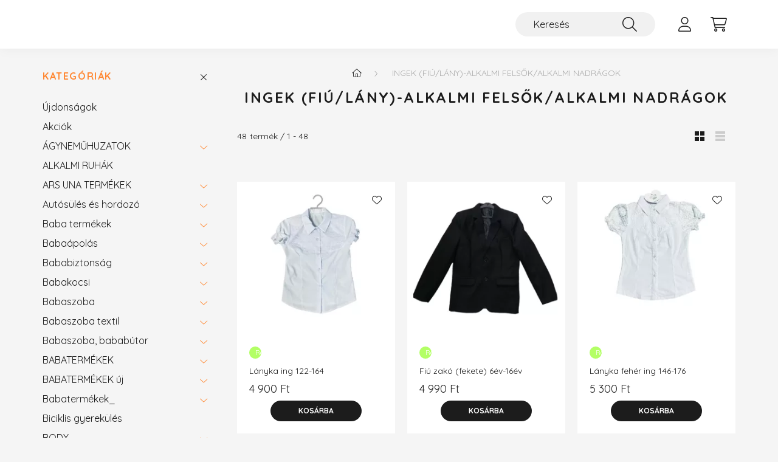

--- FILE ---
content_type: text/html; charset=UTF-8
request_url: https://aprotalpak.com/spl/221270/INGEK-FIU-LANY-Alkalmi-felsok-Alkalmi-nadragok
body_size: 39119
content:
<!DOCTYPE html>
<html lang="hu">
    <head>
        <meta charset="utf-8">
<meta name="description" content="INGEK (FIÚ/LÁNY)-Alkalmi felsők/Alkalmi nadrágok, aprótalpak">
<meta name="robots" content="index, follow">
<meta http-equiv="X-UA-Compatible" content="IE=Edge">
<meta property="og:site_name" content="aprótalpak" />
<meta property="og:title" content="INGEK (FIÚ/LÁNY)-Alkalmi felsők/Alkalmi nadrágok - aprótalpa">
<meta property="og:description" content="INGEK (FIÚ/LÁNY)-Alkalmi felsők/Alkalmi nadrágok, aprótalpak">
<meta property="og:type" content="website">
<meta property="og:url" content="https://aprotalpak.com/spl/221270/INGEK-FIU-LANY-Alkalmi-felsok-Alkalmi-nadragok">
<meta property="og:image" content="https://aprotalpak.com/shop_ordered/5343/pic/12249814_953945941347100_1427501288290073075_n.jpg">
<meta name="facebook-domain-verification" content="kqsshs6fkpg385ybvmenio5tlujkhw">
<meta property="fb:admins" content="743956629012700">
<meta name="mobile-web-app-capable" content="yes">
<meta name="apple-mobile-web-app-capable" content="yes">
<meta name="MobileOptimized" content="320">
<meta name="HandheldFriendly" content="true">

<title>INGEK (FIÚ/LÁNY)-Alkalmi felsők/Alkalmi nadrágok - aprótalpa</title>


<script>
var service_type="shop";
var shop_url_main="https://aprotalpak.com";
var actual_lang="hu";
var money_len="0";
var money_thousend=" ";
var money_dec=",";
var shop_id=5343;
var unas_design_url="https:"+"/"+"/"+"aprotalpak.com"+"/"+"!common_design"+"/"+"base"+"/"+"002200"+"/";
var unas_design_code='002200';
var unas_base_design_code='2200';
var unas_design_ver=4;
var unas_design_subver=4;
var unas_shop_url='https://aprotalpak.com';
var responsive="yes";
var config_plus=new Array();
config_plus['product_tooltip']=1;
config_plus['cart_redirect']=1;
config_plus['money_type']='Ft';
config_plus['money_type_display']='Ft';
var lang_text=new Array();

var UNAS = UNAS || {};
UNAS.shop={"base_url":'https://aprotalpak.com',"domain":'aprotalpak.com',"username":'aprotalpak.unas.hu',"id":5343,"lang":'hu',"currency_type":'Ft',"currency_code":'HUF',"currency_rate":'1',"currency_length":0,"base_currency_length":0,"canonical_url":'https://aprotalpak.com/spl/221270/INGEK-FIU-LANY-Alkalmi-felsok-Alkalmi-nadragok'};
UNAS.design={"code":'002200',"page":'product_list'};
UNAS.api_auth="a91f39891f953a9f619b7941e3dec648";
UNAS.customer={"email":'',"id":0,"group_id":0,"without_registration":0};
UNAS.shop["category_id"]="221270";
UNAS.shop["only_private_customer_can_purchase"] = false;
 

UNAS.text = {
    "button_overlay_close": `Bezár`,
    "popup_window": `Felugró ablak`,
    "list": `lista`,
    "updating_in_progress": `frissítés folyamatban`,
    "updated": `frissítve`,
    "is_opened": `megnyitva`,
    "is_closed": `bezárva`,
    "deleted": `törölve`,
    "consent_granted": `hozzájárulás megadva`,
    "consent_rejected": `hozzájárulás elutasítva`,
    "field_is_incorrect": `mező hibás`,
    "error_title": `Hiba!`,
    "product_variants": `termék változatok`,
    "product_added_to_cart": `A termék a kosárba került`,
    "product_added_to_cart_with_qty_problem": `A termékből csak [qty_added_to_cart] [qty_unit] került kosárba`,
    "product_removed_from_cart": `A termék törölve a kosárból`,
    "reg_title_name": `Név`,
    "reg_title_company_name": `Cégnév`,
    "number_of_items_in_cart": `Kosárban lévő tételek száma`,
    "cart_is_empty": `A kosár üres`,
    "cart_updated": `A kosár frissült`
};


UNAS.text["delete_from_compare"]= `Törlés összehasonlításból`;
UNAS.text["comparison"]= `Összehasonlítás`;

UNAS.text["delete_from_favourites"]= `Törlés a kedvencek közül`;
UNAS.text["add_to_favourites"]= `Kedvencekhez`;






window.lazySizesConfig=window.lazySizesConfig || {};
window.lazySizesConfig.loadMode=1;
window.lazySizesConfig.loadHidden=false;

window.dataLayer = window.dataLayer || [];
function gtag(){dataLayer.push(arguments)};
gtag('js', new Date());
</script>

<script src="https://aprotalpak.com/!common_packages/jquery/jquery-3.2.1.js?mod_time=1690980618"></script>
<script src="https://aprotalpak.com/!common_packages/jquery/plugins/migrate/migrate.js?mod_time=1690980618"></script>
<script src="https://aprotalpak.com/!common_packages/jquery/plugins/autocomplete/autocomplete.js?mod_time=1751452520"></script>
<script src="https://aprotalpak.com/!common_packages/jquery/plugins/tools/overlay/overlay.js?mod_time=1753784914"></script>
<script src="https://aprotalpak.com/!common_packages/jquery/plugins/tools/toolbox/toolbox.expose.js?mod_time=1724322378"></script>
<script src="https://aprotalpak.com/!common_packages/jquery/plugins/lazysizes/lazysizes.min.js?mod_time=1690980618"></script>
<script src="https://aprotalpak.com/!common_packages/jquery/plugins/lazysizes/plugins/bgset/ls.bgset.min.js?mod_time=1752825098"></script>
<script src="https://aprotalpak.com/!common_packages/jquery/own/shop_common/exploded/common.js?mod_time=1764831094"></script>
<script src="https://aprotalpak.com/!common_packages/jquery/own/shop_common/exploded/common_overlay.js?mod_time=1754986322"></script>
<script src="https://aprotalpak.com/!common_packages/jquery/own/shop_common/exploded/common_shop_popup.js?mod_time=1754991412"></script>
<script src="https://aprotalpak.com/!common_packages/jquery/own/shop_common/exploded/page_product_list.js?mod_time=1725525511"></script>
<script src="https://aprotalpak.com/!common_packages/jquery/own/shop_common/exploded/function_favourites.js?mod_time=1725525511"></script>
<script src="https://aprotalpak.com/!common_packages/jquery/own/shop_common/exploded/function_compare.js?mod_time=1751452520"></script>
<script src="https://aprotalpak.com/!common_packages/jquery/own/shop_common/exploded/function_recommend.js?mod_time=1751452520"></script>
<script src="https://aprotalpak.com/!common_packages/jquery/own/shop_common/exploded/function_product_print.js?mod_time=1725525511"></script>
<script src="https://aprotalpak.com/!common_packages/jquery/own/shop_common/exploded/function_param_filter.js?mod_time=1764233415"></script>
<script src="https://aprotalpak.com/!common_packages/jquery/plugins/hoverintent/hoverintent.js?mod_time=1690980618"></script>
<script src="https://aprotalpak.com/!common_packages/jquery/own/shop_tooltip/shop_tooltip.js?mod_time=1753441723"></script>
<script src="https://aprotalpak.com/!common_design/base/002200/main.js?mod_time=1753356622"></script>
<script src="https://aprotalpak.com/!common_packages/jquery/plugins/flickity/v3/flickity.pkgd.min.js?mod_time=1753784914"></script>
<script src="https://aprotalpak.com/!common_packages/jquery/plugins/flickity/v3/as-nav-for.js?mod_time=1690980618"></script>
<script src="https://aprotalpak.com/!common_packages/jquery/plugins/toastr/toastr.min.js?mod_time=1690980618"></script>
<script src="https://aprotalpak.com/!common_packages/jquery/plugins/tippy/popper-2.4.4.min.js?mod_time=1690980618"></script>
<script src="https://aprotalpak.com/!common_packages/jquery/plugins/tippy/tippy-bundle.umd.min.js?mod_time=1690980618"></script>

<link href="https://aprotalpak.com/temp/shop_5343_3e9e6b4319674da7b665a9e4993c496c.css?mod_time=1768734213" rel="stylesheet" type="text/css">

<link href="https://aprotalpak.com/spl/221270/INGEK-FIU-LANY-Alkalmi-felsok-Alkalmi-nadragok" rel="canonical">
    <link id="favicon-32x32" rel="icon" type="image/png" href="https://aprotalpak.com/!common_design/own/image/favicon_32x32.png" sizes="32x32">
    <link id="favicon-192x192" rel="icon" type="image/png" href="https://aprotalpak.com/!common_design/own/image/favicon_192x192.png" sizes="192x192">
            <link rel="apple-touch-icon" href="https://aprotalpak.com/!common_design/own/image/favicon_32x32.png" sizes="32x32">
        <link rel="apple-touch-icon" href="https://aprotalpak.com/!common_design/own/image/favicon_192x192.png" sizes="192x192">
        <script>
        gtag('consent', 'default', {
           'ad_storage': 'granted',
           'ad_user_data': 'granted',
           'ad_personalization': 'granted',
           'analytics_storage': 'granted',
           'functionality_storage': 'granted',
           'personalization_storage': 'granted',
           'security_storage': 'granted'
        });

    
        gtag('consent', 'update', {
           'ad_storage': 'granted',
           'ad_user_data': 'granted',
           'ad_personalization': 'granted',
           'analytics_storage': 'granted',
           'functionality_storage': 'granted',
           'personalization_storage': 'granted',
           'security_storage': 'granted'
        });

        </script>
    
    <script>
    var facebook_pixel=1;
    /* <![CDATA[ */
        !function(f,b,e,v,n,t,s){if(f.fbq)return;n=f.fbq=function(){n.callMethod?
            n.callMethod.apply(n,arguments):n.queue.push(arguments)};if(!f._fbq)f._fbq=n;
            n.push=n;n.loaded=!0;n.version='2.0';n.queue=[];t=b.createElement(e);t.async=!0;
            t.src=v;s=b.getElementsByTagName(e)[0];s.parentNode.insertBefore(t,s)}(window,
                document,'script','//connect.facebook.net/en_US/fbevents.js');

        fbq('init', '845271373035373');
                fbq('track', 'PageView', {}, {eventID:'PageView.aW2QQnECiyWSAuk-liZonAAAQ_4'});
        
        $(document).ready(function() {
            $(document).on("addToCart", function(event, product_array){
                facebook_event('AddToCart',{
					content_name: product_array.name,
					content_category: product_array.category,
					content_ids: [product_array.sku],
					contents: [{'id': product_array.sku, 'quantity': product_array.qty}],
					content_type: 'product',
					value: product_array.price,
					currency: 'HUF'
				}, {eventID:'AddToCart.' + product_array.event_id});
            });

            $(document).on("addToFavourites", function(event, product_array){
                facebook_event('AddToWishlist', {
                    content_ids: [product_array.sku],
                    content_type: 'product'
                }, {eventID:'AddToFavourites.' + product_array.event_id});
            });
        });

    /* ]]> */
    </script>


<script src="https://script.v3.miclub.hu/js/apis.js" ></script>


<script>

    MIV3ClientApiV1Unas({
        iId: '690a588b5f9ab8001ae7c59b'
    });

</script>


        <meta content="width=device-width, initial-scale=1.0" name="viewport" />
        <link rel="preconnect" href="https://fonts.gstatic.com">
        <link rel="preload" href="https://fonts.googleapis.com/css2?family=Quicksand:wght@400;700&display=swap" as="style" />
        <link rel="stylesheet" href="https://fonts.googleapis.com/css2?family=Quicksand:wght@400;700&display=swap" media="print" onload="this.media='all'">
        <noscript>
            <link rel="stylesheet" href="https://fonts.googleapis.com/css2?family=Quicksand:wght@400;700&display=swap" />
        </noscript>
        
        
        
        
        
        

        
        
        
        
                    
            
            
            
            
            
            
            
            
            
                
    </head>

                
                
    
    
    
    
    
                     
    
    <body class='design_ver4 design_subver1 design_subver2 design_subver3 design_subver4' id="ud_shop_art">
    
    <div id="image_to_cart" style="display:none; position:absolute; z-index:100000;"></div>
<div class="overlay_common overlay_warning" id="overlay_cart_add"></div>
<script>$(document).ready(function(){ overlay_init("cart_add",{"onBeforeLoad":false}); });</script>
<div class="overlay_common overlay_dialog" id="overlay_save_filter"></div>
<script>$(document).ready(function(){ overlay_init("save_filter",{"closeOnEsc":true,"closeOnClick":true}); });</script>
<div id="overlay_login_outer"></div>	
	<script>
	$(document).ready(function(){
	    var login_redir_init="";

		$("#overlay_login_outer").overlay({
			onBeforeLoad: function() {
                var login_redir_temp=login_redir_init;
                if (login_redir_act!="") {
                    login_redir_temp=login_redir_act;
                    login_redir_act="";
                }

				                    var temp_href="https://aprotalpak.com/shop_login.php";
                    if (login_redir_temp!="") temp_href=temp_href+"?login_redir="+encodeURIComponent(login_redir_temp);
					location.href=temp_href;
								},
			top: 50,
						closeOnClick: (config_plus['overlay_close_on_click_forced'] === 1),
			onClose: function(event, overlayIndex) {
				$("#login_redir").val("");
			},
			load: false
		});
		
			});
	function overlay_login() {
		$(document).ready(function(){
			$("#overlay_login_outer").overlay().load();
		});
	}
	function overlay_login_remind() {
        if (unas_design_ver >= 5) {
            $("#overlay_remind").overlay().load();
        } else {
            $(document).ready(function () {
                $("#overlay_login_outer").overlay().close();
                setTimeout('$("#overlay_remind").overlay().load();', 250);
            });
        }
	}

    var login_redir_act="";
    function overlay_login_redir(redir) {
        login_redir_act=redir;
        $("#overlay_login_outer").overlay().load();
    }
	</script>  
	<div class="overlay_common overlay_info" id="overlay_remind"></div>
<script>$(document).ready(function(){ overlay_init("remind",[]); });</script>

	<script>
    	function overlay_login_error_remind() {
		$(document).ready(function(){
			load_login=0;
			$("#overlay_error").overlay().close();
			setTimeout('$("#overlay_remind").overlay().load();', 250);	
		});
	}
	</script>  
	<div class="overlay_common overlay_info" id="overlay_newsletter"></div>
<script>$(document).ready(function(){ overlay_init("newsletter",[]); });</script>

<script>
function overlay_newsletter() {
    $(document).ready(function(){
        $("#overlay_newsletter").overlay().load();
    });
}
</script>
<div class="overlay_common overlay_error" id="overlay_script"></div>
<script>$(document).ready(function(){ overlay_init("script",[]); });</script>
    <script>
    $(document).ready(function() {
        $.ajax({
            type: "GET",
            url: "https://aprotalpak.com/shop_ajax/ajax_stat.php",
            data: {master_shop_id:"5343",get_ajax:"1"}
        });
    });
    </script>
    

    <div id="container" class="page_shop_art_221270">
                

        <header class="header js-header">
            <div class="header-inner js-header-inner">
                <div class="container">
                    <div class="row gutters-10 gutters-xl-20 flex-nowrap justify-content-center align-items-center py-3 py-lg-4 position-relative">
                        <div class="header__left col col-lg-auto">
                            <div class="header__left-inner d-flex align-items-center">
                                <button type="button" class="hamburger__btn dropdown--btn d-xl-none" id="hamburger__btn" aria-label="hamburger button" data-btn-for=".main__left">
                                    <span class="hamburger__btn-icon icon--hamburger"></span>
                                </button>
                                
                            </div>
                        </div>

                        <div class="header__right col-auto col-lg">
                            <div class="row gutters-10 align-items-center">
                                
                                <div class="col-auto col-xl d-flex justify-content-end position-static">
                                    
                                    

                                    <button class="search-box__dropdown-btn dropdown--btn d-xl-none" aria-label="search button" type="button" data-btn-for=".search-box__dropdown">
                                        <span class="search-box__dropdown-btn-icon icon--search"></span>
                                    </button>
                                    <div class="search-box search-box__dropdown dropdown--content dropdown--content-till-lg" data-content-for=".search__dropdown-btn" data-content-direction="full">
                                        <div class="dropdown--content-inner search-box__inner position-relative js-search browser-is-chrome" id="box_search_content">
    <form name="form_include_search" id="form_include_search" action="https://aprotalpak.com/shop_search.php" method="get">
    <div class="box-search-group">
        <input data-stay-visible-breakpoint="1200" class="search-box__input ac_input form-control js-search-input" name="search"
               pattern=".{3,100}" id="box_search_input" value="" aria-label="Keresés"
               title="Hosszabb kereső kifejezést írjon be!" placeholder="Keresés" type="search" maxlength="100" autocomplete="off"
               required        >
        <div class='search-box__search-btn-outer input-group-append' title='Keresés'>
            <button class='search-btn' aria-label="Keresés">
                <span class="search-btn-icon icon--search"></span>
            </button>
        </div>
        <div class="search__loading">
            <div class="loading-spinner--small"></div>
        </div>
    </div>
    <div class="search-box__mask"></div>
    </form>
    <div class="ac_results"></div>
</div>
<script>
    $(document).ready(function(){
        $(document).on('smartSearchInputLoseFocus', function(){
            if ($('.js-search-smart-autocomplete').length>0) {
                setTimeout(function () {
                    let height = $(window).height() - ($('.js-search-smart-autocomplete').offset().top - $(window).scrollTop()) - 20;
                    $('.search-smart-autocomplete').css('max-height', height + 'px');
                }, 300);
            }
        });
    });
</script>

                                    </div>

                                        <button type="button" class="profile__btn js-profile-btn dropdown--btn" id="profile__btn" data-orders="https://aprotalpak.com/shop_order_track.php" aria-label="profile button" data-btn-for=".profile__dropdown">
        <span class="profile__btn-icon icon--head"></span>
    </button>
    <div class="profile__dropdown dropdown--content" data-content-for=".profile__btn" data-content-direction="right">
        <div class="dropdown--content-inner">
                    <div class="profile__title">
                <span class="profile__title-icon icon--b-head"></span>
                <span class="profile__title-text">Belépés</span>
            </div>
            <div class='login-box__loggedout-container'>
                <form name="form_login" action="https://aprotalpak.com/shop_logincheck.php" method="post"><input name="file_back" type="hidden" value="/spl/221270/INGEK-FIU-LANY-Alkalmi-felsok-Alkalmi-nadragok"><input type="hidden" name="login_redir" value="" id="login_redir">
                <div class="login-box__form-inner">
                    <div class="form-group login-box__input-field form-label-group">
                        <input name="shop_user_login" id="shop_user_login" aria-label="Email" placeholder='Email' type="text" maxlength="100" class="form-control" spellcheck="false" autocomplete="email" autocapitalize="off">
                        <label for="shop_user_login">Email</label>
                    </div>
                    <div class="form-group login-box__input-field form-label-group mb-4">
                        <input name="shop_pass_login" id="shop_pass_login" aria-label="Jelszó" placeholder="Jelszó" type="password" maxlength="100" class="form-control" spellcheck="false" autocomplete="current-password" autocapitalize="off">
                        <label for="shop_pass_login">Jelszó</label>
                    </div>
                    <div class="form-group text-center mb-4">
                        <button type="submit" class="btn btn-primary">Belép</button>
                    </div>
                                        <div class="line-separator"></div>
                    <div class="form-group text-center">
                        <div class="login-box__reg-btn-wrap">
                            <a class="login-box__reg-btn btn btn-secondary" href="https://aprotalpak.com/shop_reg.php?no_reg=0">Regisztráció</a>
                        </div>
                        <div class="login-box__remind-btn-wrap">
                            <button type="button" class="login-box__remind-btn btn btn-secondary" onclick="handleCloseDropdowns(); overlay_login_remind();">Elfelejtettem a jelszavamat</button>
                        </div>
                    </div>
                </div>
                </form>
            </div>
                </div>
    </div>


                                    <button class="cart-box__btn dropdown--btn js-cart-box-loaded-by-ajax" aria-label="cart button" type="button" data-btn-for=".cart-box__dropdown">
                                        <span class="cart-box__btn-icon icon--cart">
                                                <span id="box_cart_content" class="cart-box">            </span>
                                        </span>
                                    </button>
                                                                        <div class="cart-box__dropdown dropdown--content js-cart-box-dropdown" data-content-for=".cart-box__btn" data-content-direction="right">
                                        <div class="h-100 dropdown--content-inner" id="box_cart_content2">
                                            <div class="loading-spinner-wrapper text-center">
                                                <div class="loading-spinner--small" style="width:30px;height:30px;"></div>
                                            </div>
                                            <script>
                                                $(document).ready(function(){
                                                    $('.cart-box__btn').on('click', function(){
                                                        let $this_btn = $(this);
                                                        const $box_cart_2 = $("#box_cart_content2");

                                                        if (!$this_btn.hasClass('ajax-loading') && !$this_btn.hasClass('is-loaded')) {
                                                            $.ajax({
                                                                type: "GET",
                                                                async: true,
                                                                url: "https://aprotalpak.com/shop_ajax/ajax_box_cart.php?get_ajax=1&lang_master=hu&cart_num=2",
                                                                beforeSend:function(){
                                                                    $this_btn.addClass('ajax-loading');
                                                                    $box_cart_2.addClass('ajax-loading');
                                                                },
                                                                success: function (data) {
                                                                    $box_cart_2.html(data).removeClass('ajax-loading').addClass("is-loaded");
                                                                    $this_btn.removeClass('ajax-loading').addClass("is-loaded");

                                                                    const $box_cart_free_shipping_el = $(".js-cart-box-free-shipping", $box_cart_2);
                                                                    const $box_cart_sum_and_btns_el = $(".js-cart-box-sum-and-btns", $box_cart_2);
                                                                    const $box_cart_header_el = $(".js-cart-box-title", $box_cart_2);

                                                                    requestAnimationFrame(function() {
                                                                        if ($box_cart_free_shipping_el.length > 0 && $box_cart_free_shipping_el.css('display') != 'none') {
                                                                            root.style.setProperty("--cart-box-free-shipping-height", $box_cart_free_shipping_el.outerHeight(true) + "px");
                                                                        }
                                                                        if ($box_cart_header_el.length > 0 && $box_cart_header_el.css('display') != 'none') {
                                                                            root.style.setProperty("--cart-box-header-height", $box_cart_header_el.outerHeight(true) + "px");
                                                                        }
                                                                        root.style.setProperty("--cart-box-sum-and-btns", $box_cart_sum_and_btns_el.outerHeight(true) + "px");
                                                                    })
                                                                }
                                                            });
                                                        }
                                                    });
                                                });
                                            </script>
                                            
                                        </div>
                                    </div>
                                                                    </div>
                            </div>
                        </div>
                    </div>
                </div>
            </div>
        </header>
        
        <main class="main">
            <div class="container">
                <div class="row">
                                        <div class="main__left col-auto dropdown--content dropdown--content-till-lg" data-content-for=".hamburger__btn, .filter-top__filter-btn" data-content-direction="left">
                        <button class="main__left-btn-close btn-close d-xl-none" data-close-btn-for=".hamburger__btn, .main__left" type="button" aria-label="bezár" data-text="bezár"></button>
                        <div class="main__left-inner">
                            

                                                        <div id="box_container_shop_cat" class="box_container">
                                <div class="box box--closeable has-opened-content">
                                    <div class="box__title h4">
                                        <span class="box__title-text" onclick="boxContentOpener($(this));">Kategóriák</span>
                                        <button onclick="boxContentOpener($(this));"  aria-expanded="true" class="box__toggle-btn content-toggle-btn" aria-haspopup="listbox" type="button"></button>
                                    </div>
                                    <div class="box__content show js-box-content">
                                                <script>
    function navItemOpen($thisBtn) {
        let $thisParentSubmenu = $thisBtn.closest('.submenu');
        let $thisNavItem = $thisBtn.closest('.nav-item');
        let $thisSubmenu = $thisNavItem.find('.submenu').first();

        /*remove is-opened class form the rest menus (cat+plus)*/
        let $notThisOpenedNavItem = $thisParentSubmenu.find('.nav-item.show').not($thisNavItem);
        $notThisOpenedNavItem.find('.submenu.show').removeClass('show');
        $notThisOpenedNavItem.find('.submenu-toggle-btn').attr('aria-expanded','false');
        $notThisOpenedNavItem.removeClass('show');

        if ($thisNavItem.hasClass('show')) {
            $thisBtn.attr('aria-expanded','false');
            $thisNavItem.removeClass('show');
            $thisSubmenu.removeClass('show');
        } else {
            $thisBtn.attr('aria-expanded','true');
            $thisNavItem.addClass('show');
            $thisSubmenu.addClass('show');
        }
    }
    function catSubLoad($id,$ajaxUrl){
        let $navItem = $('.nav-item[data-id="'+$id+'"]');

        $.ajax({
            type: 'GET',
            url: $ajaxUrl,
            beforeSend: function(){
                $navItem.addClass('ajax-loading');
                setTimeout(function (){
                    if (!$navItem.hasClass('ajax-loaded')) {
                        $navItem.addClass('ajax-loader');
                    }
                }, 500);
            },
            success:function(data){
                $navItem.append(data);
                $("> .nav-link-wrapper > .submenu-toggle-btn", $navItem).attr('onclick','navItemOpen($(this));').trigger('click');
                $navItem.removeClass('ajax-loading ajax-loader').addClass('ajax-loaded');
            }
        });
    }
</script>

<ul id="nav__cat" class="navbar-nav js-navbar-nav">
            <li class="nav-item spec-item js-nav-item-new" data-id="new">
            <div class="nav-link-wrapper">
                <a class="nav-link" href="https://aprotalpak.com/shop_artspec.php?artspec=2">
                    Újdonságok
                                    </a>

                            </div>
                    </li>
            <li class="nav-item spec-item js-nav-item-akcio" data-id="akcio">
            <div class="nav-link-wrapper">
                <a class="nav-link" href="https://aprotalpak.com/shop_artspec.php?artspec=1">
                    Akciók
                                    </a>

                            </div>
                    </li>
            <li class="nav-item has-submenu js-nav-item-202089" data-id="202089">
            <div class="nav-link-wrapper">
                <a class="nav-link" href="https://aprotalpak.com/sct/202089/AGYNEMUHUZATOK">
                    ÁGYNEMŰHUZATOK
                                    </a>

                                <button                         onclick="catSubLoad('202089','https://aprotalpak.com/shop_ajax/ajax_box_cat.php?get_ajax=1&type=layout&change_lang=hu&level=1&key=202089&box_var_name=shop_cat&box_var_layout_cache=1&box_var_expand_cache=yes&box_var_layout_level0=0&box_var_layout=1&box_var_ajax=1&box_var_section=content&box_var_highlight=yes&box_var_type=expand&box_var_div=no&box_var_expand_cache_per_cats=1');" aria-expanded="false"
                                                class="content-toggle-btn submenu-toggle-btn" data-toggle="submenu" aria-haspopup="true" type="button">
                </button>
                            </div>
                    </li>
            <li class="nav-item js-nav-item-817921" data-id="817921">
            <div class="nav-link-wrapper">
                <a class="nav-link" href="https://aprotalpak.com/spl/817921/ALKALMI-RUHAK">
                    ALKALMI RUHÁK
                                    </a>

                            </div>
                    </li>
            <li class="nav-item has-submenu js-nav-item-740096" data-id="740096">
            <div class="nav-link-wrapper">
                <a class="nav-link" href="https://aprotalpak.com/ARS-UNA-TERMEKEK">
                    ARS UNA TERMÉKEK
                                    </a>

                                <button                         onclick="catSubLoad('740096','https://aprotalpak.com/shop_ajax/ajax_box_cat.php?get_ajax=1&type=layout&change_lang=hu&level=1&key=740096&box_var_name=shop_cat&box_var_layout_cache=1&box_var_expand_cache=yes&box_var_layout_level0=0&box_var_layout=1&box_var_ajax=1&box_var_section=content&box_var_highlight=yes&box_var_type=expand&box_var_div=no&box_var_expand_cache_per_cats=1');" aria-expanded="false"
                                                class="content-toggle-btn submenu-toggle-btn" data-toggle="submenu" aria-haspopup="true" type="button">
                </button>
                            </div>
                    </li>
            <li class="nav-item has-submenu js-nav-item-956762" data-id="956762">
            <div class="nav-link-wrapper">
                <a class="nav-link" href="https://aprotalpak.com/Autosules-es-hordozo">
                    Autósülés és hordozó
                                    </a>

                                <button                         onclick="catSubLoad('956762','https://aprotalpak.com/shop_ajax/ajax_box_cat.php?get_ajax=1&type=layout&change_lang=hu&level=1&key=956762&box_var_name=shop_cat&box_var_layout_cache=1&box_var_expand_cache=yes&box_var_layout_level0=0&box_var_layout=1&box_var_ajax=1&box_var_section=content&box_var_highlight=yes&box_var_type=expand&box_var_div=no&box_var_expand_cache_per_cats=1');" aria-expanded="false"
                                                class="content-toggle-btn submenu-toggle-btn" data-toggle="submenu" aria-haspopup="true" type="button">
                </button>
                            </div>
                    </li>
            <li class="nav-item has-submenu js-nav-item-337582" data-id="337582">
            <div class="nav-link-wrapper">
                <a class="nav-link" href="https://aprotalpak.com/Baba-termekek">
                    Baba termékek
                                    </a>

                                <button                         onclick="catSubLoad('337582','https://aprotalpak.com/shop_ajax/ajax_box_cat.php?get_ajax=1&type=layout&change_lang=hu&level=1&key=337582&box_var_name=shop_cat&box_var_layout_cache=1&box_var_expand_cache=yes&box_var_layout_level0=0&box_var_layout=1&box_var_ajax=1&box_var_section=content&box_var_highlight=yes&box_var_type=expand&box_var_div=no&box_var_expand_cache_per_cats=1');" aria-expanded="false"
                                                class="content-toggle-btn submenu-toggle-btn" data-toggle="submenu" aria-haspopup="true" type="button">
                </button>
                            </div>
                    </li>
            <li class="nav-item has-submenu js-nav-item-621069" data-id="621069">
            <div class="nav-link-wrapper">
                <a class="nav-link" href="https://aprotalpak.com/Babaapolas">
                    Babaápolás
                                    </a>

                                <button                         onclick="catSubLoad('621069','https://aprotalpak.com/shop_ajax/ajax_box_cat.php?get_ajax=1&type=layout&change_lang=hu&level=1&key=621069&box_var_name=shop_cat&box_var_layout_cache=1&box_var_expand_cache=yes&box_var_layout_level0=0&box_var_layout=1&box_var_ajax=1&box_var_section=content&box_var_highlight=yes&box_var_type=expand&box_var_div=no&box_var_expand_cache_per_cats=1');" aria-expanded="false"
                                                class="content-toggle-btn submenu-toggle-btn" data-toggle="submenu" aria-haspopup="true" type="button">
                </button>
                            </div>
                    </li>
            <li class="nav-item has-submenu js-nav-item-499201" data-id="499201">
            <div class="nav-link-wrapper">
                <a class="nav-link" href="https://aprotalpak.com/Bababiztonsag">
                    Bababiztonság
                                    </a>

                                <button                         onclick="catSubLoad('499201','https://aprotalpak.com/shop_ajax/ajax_box_cat.php?get_ajax=1&type=layout&change_lang=hu&level=1&key=499201&box_var_name=shop_cat&box_var_layout_cache=1&box_var_expand_cache=yes&box_var_layout_level0=0&box_var_layout=1&box_var_ajax=1&box_var_section=content&box_var_highlight=yes&box_var_type=expand&box_var_div=no&box_var_expand_cache_per_cats=1');" aria-expanded="false"
                                                class="content-toggle-btn submenu-toggle-btn" data-toggle="submenu" aria-haspopup="true" type="button">
                </button>
                            </div>
                    </li>
            <li class="nav-item has-submenu js-nav-item-579305" data-id="579305">
            <div class="nav-link-wrapper">
                <a class="nav-link" href="https://aprotalpak.com/Babakocsi">
                    Babakocsi
                                    </a>

                                <button                         onclick="catSubLoad('579305','https://aprotalpak.com/shop_ajax/ajax_box_cat.php?get_ajax=1&type=layout&change_lang=hu&level=1&key=579305&box_var_name=shop_cat&box_var_layout_cache=1&box_var_expand_cache=yes&box_var_layout_level0=0&box_var_layout=1&box_var_ajax=1&box_var_section=content&box_var_highlight=yes&box_var_type=expand&box_var_div=no&box_var_expand_cache_per_cats=1');" aria-expanded="false"
                                                class="content-toggle-btn submenu-toggle-btn" data-toggle="submenu" aria-haspopup="true" type="button">
                </button>
                            </div>
                    </li>
            <li class="nav-item has-submenu js-nav-item-378913" data-id="378913">
            <div class="nav-link-wrapper">
                <a class="nav-link" href="https://aprotalpak.com/Babaszoba">
                    Babaszoba
                                    </a>

                                <button                         onclick="catSubLoad('378913','https://aprotalpak.com/shop_ajax/ajax_box_cat.php?get_ajax=1&type=layout&change_lang=hu&level=1&key=378913&box_var_name=shop_cat&box_var_layout_cache=1&box_var_expand_cache=yes&box_var_layout_level0=0&box_var_layout=1&box_var_ajax=1&box_var_section=content&box_var_highlight=yes&box_var_type=expand&box_var_div=no&box_var_expand_cache_per_cats=1');" aria-expanded="false"
                                                class="content-toggle-btn submenu-toggle-btn" data-toggle="submenu" aria-haspopup="true" type="button">
                </button>
                            </div>
                    </li>
            <li class="nav-item has-submenu js-nav-item-362187" data-id="362187">
            <div class="nav-link-wrapper">
                <a class="nav-link" href="https://aprotalpak.com/Babaszoba-textil">
                    Babaszoba textil
                                    </a>

                                <button                         onclick="catSubLoad('362187','https://aprotalpak.com/shop_ajax/ajax_box_cat.php?get_ajax=1&type=layout&change_lang=hu&level=1&key=362187&box_var_name=shop_cat&box_var_layout_cache=1&box_var_expand_cache=yes&box_var_layout_level0=0&box_var_layout=1&box_var_ajax=1&box_var_section=content&box_var_highlight=yes&box_var_type=expand&box_var_div=no&box_var_expand_cache_per_cats=1');" aria-expanded="false"
                                                class="content-toggle-btn submenu-toggle-btn" data-toggle="submenu" aria-haspopup="true" type="button">
                </button>
                            </div>
                    </li>
            <li class="nav-item has-submenu js-nav-item-225677" data-id="225677">
            <div class="nav-link-wrapper">
                <a class="nav-link" href="https://aprotalpak.com/Babaszoba-bababutor">
                    Babaszoba, bababútor
                                    </a>

                                <button                         onclick="catSubLoad('225677','https://aprotalpak.com/shop_ajax/ajax_box_cat.php?get_ajax=1&type=layout&change_lang=hu&level=1&key=225677&box_var_name=shop_cat&box_var_layout_cache=1&box_var_expand_cache=yes&box_var_layout_level0=0&box_var_layout=1&box_var_ajax=1&box_var_section=content&box_var_highlight=yes&box_var_type=expand&box_var_div=no&box_var_expand_cache_per_cats=1');" aria-expanded="false"
                                                class="content-toggle-btn submenu-toggle-btn" data-toggle="submenu" aria-haspopup="true" type="button">
                </button>
                            </div>
                    </li>
            <li class="nav-item has-submenu js-nav-item-934086" data-id="934086">
            <div class="nav-link-wrapper">
                <a class="nav-link" href="https://aprotalpak.com/sct/934086/BABATERMEKEK">
                    BABATERMÉKEK 
                                    </a>

                                <button                         onclick="catSubLoad('934086','https://aprotalpak.com/shop_ajax/ajax_box_cat.php?get_ajax=1&type=layout&change_lang=hu&level=1&key=934086&box_var_name=shop_cat&box_var_layout_cache=1&box_var_expand_cache=yes&box_var_layout_level0=0&box_var_layout=1&box_var_ajax=1&box_var_section=content&box_var_highlight=yes&box_var_type=expand&box_var_div=no&box_var_expand_cache_per_cats=1');" aria-expanded="false"
                                                class="content-toggle-btn submenu-toggle-btn" data-toggle="submenu" aria-haspopup="true" type="button">
                </button>
                            </div>
                    </li>
            <li class="nav-item has-submenu js-nav-item-734938" data-id="734938">
            <div class="nav-link-wrapper">
                <a class="nav-link" href="https://aprotalpak.com/sct/734938/BABATERMEKEK-uj">
                    BABATERMÉKEK új
                                    </a>

                                <button                         onclick="catSubLoad('734938','https://aprotalpak.com/shop_ajax/ajax_box_cat.php?get_ajax=1&type=layout&change_lang=hu&level=1&key=734938&box_var_name=shop_cat&box_var_layout_cache=1&box_var_expand_cache=yes&box_var_layout_level0=0&box_var_layout=1&box_var_ajax=1&box_var_section=content&box_var_highlight=yes&box_var_type=expand&box_var_div=no&box_var_expand_cache_per_cats=1');" aria-expanded="false"
                                                class="content-toggle-btn submenu-toggle-btn" data-toggle="submenu" aria-haspopup="true" type="button">
                </button>
                            </div>
                    </li>
            <li class="nav-item has-submenu js-nav-item-419767" data-id="419767">
            <div class="nav-link-wrapper">
                <a class="nav-link" href="https://aprotalpak.com/sct/419767/Babatermekek">
                    Babatermékek_
                                    </a>

                                <button                         onclick="catSubLoad('419767','https://aprotalpak.com/shop_ajax/ajax_box_cat.php?get_ajax=1&type=layout&change_lang=hu&level=1&key=419767&box_var_name=shop_cat&box_var_layout_cache=1&box_var_expand_cache=yes&box_var_layout_level0=0&box_var_layout=1&box_var_ajax=1&box_var_section=content&box_var_highlight=yes&box_var_type=expand&box_var_div=no&box_var_expand_cache_per_cats=1');" aria-expanded="false"
                                                class="content-toggle-btn submenu-toggle-btn" data-toggle="submenu" aria-haspopup="true" type="button">
                </button>
                            </div>
                    </li>
            <li class="nav-item js-nav-item-288717" data-id="288717">
            <div class="nav-link-wrapper">
                <a class="nav-link" href="https://aprotalpak.com/Biciklis-gyerekules">
                    Biciklis gyerekülés
                                    </a>

                            </div>
                    </li>
            <li class="nav-item has-submenu js-nav-item-229646" data-id="229646">
            <div class="nav-link-wrapper">
                <a class="nav-link" href="https://aprotalpak.com/sct/229646/BODY">
                    BODY
                                    </a>

                                <button                         onclick="catSubLoad('229646','https://aprotalpak.com/shop_ajax/ajax_box_cat.php?get_ajax=1&type=layout&change_lang=hu&level=1&key=229646&box_var_name=shop_cat&box_var_layout_cache=1&box_var_expand_cache=yes&box_var_layout_level0=0&box_var_layout=1&box_var_ajax=1&box_var_section=content&box_var_highlight=yes&box_var_type=expand&box_var_div=no&box_var_expand_cache_per_cats=1');" aria-expanded="false"
                                                class="content-toggle-btn submenu-toggle-btn" data-toggle="submenu" aria-haspopup="true" type="button">
                </button>
                            </div>
                    </li>
            <li class="nav-item js-nav-item-101563" data-id="101563">
            <div class="nav-link-wrapper">
                <a class="nav-link" href="https://aprotalpak.com/Disney-termekek">
                    Disney termékek
                                    </a>

                            </div>
                    </li>
            <li class="nav-item has-submenu js-nav-item-352907" data-id="352907">
            <div class="nav-link-wrapper">
                <a class="nav-link" href="https://aprotalpak.com/DORKO-DRK">
                    DORKO-DRK
                                    </a>

                                <button                         onclick="catSubLoad('352907','https://aprotalpak.com/shop_ajax/ajax_box_cat.php?get_ajax=1&type=layout&change_lang=hu&level=1&key=352907&box_var_name=shop_cat&box_var_layout_cache=1&box_var_expand_cache=yes&box_var_layout_level0=0&box_var_layout=1&box_var_ajax=1&box_var_section=content&box_var_highlight=yes&box_var_type=expand&box_var_div=no&box_var_expand_cache_per_cats=1');" aria-expanded="false"
                                                class="content-toggle-btn submenu-toggle-btn" data-toggle="submenu" aria-haspopup="true" type="button">
                </button>
                            </div>
                    </li>
            <li class="nav-item has-submenu js-nav-item-120429" data-id="120429">
            <div class="nav-link-wrapper">
                <a class="nav-link" href="https://aprotalpak.com/sct/120429/EGYEB-APROSAGOK">
                    EGYÉB APRÓSÁGOK
                                    </a>

                                <button                         onclick="catSubLoad('120429','https://aprotalpak.com/shop_ajax/ajax_box_cat.php?get_ajax=1&type=layout&change_lang=hu&level=1&key=120429&box_var_name=shop_cat&box_var_layout_cache=1&box_var_expand_cache=yes&box_var_layout_level0=0&box_var_layout=1&box_var_ajax=1&box_var_section=content&box_var_highlight=yes&box_var_type=expand&box_var_div=no&box_var_expand_cache_per_cats=1');" aria-expanded="false"
                                                class="content-toggle-btn submenu-toggle-btn" data-toggle="submenu" aria-haspopup="true" type="button">
                </button>
                            </div>
                    </li>
            <li class="nav-item has-submenu js-nav-item-839707" data-id="839707">
            <div class="nav-link-wrapper">
                <a class="nav-link" href="https://aprotalpak.com/sct/839707/EGYEB-KELLEKEK">
                    EGYÉB KELLÉKEK
                                    </a>

                                <button                         onclick="catSubLoad('839707','https://aprotalpak.com/shop_ajax/ajax_box_cat.php?get_ajax=1&type=layout&change_lang=hu&level=1&key=839707&box_var_name=shop_cat&box_var_layout_cache=1&box_var_expand_cache=yes&box_var_layout_level0=0&box_var_layout=1&box_var_ajax=1&box_var_section=content&box_var_highlight=yes&box_var_type=expand&box_var_div=no&box_var_expand_cache_per_cats=1');" aria-expanded="false"
                                                class="content-toggle-btn submenu-toggle-btn" data-toggle="submenu" aria-haspopup="true" type="button">
                </button>
                            </div>
                    </li>
            <li class="nav-item js-nav-item-343912" data-id="343912">
            <div class="nav-link-wrapper">
                <a class="nav-link" href="https://aprotalpak.com/spl/343912/ELOKE">
                    ELŐKE
                                    </a>

                            </div>
                    </li>
            <li class="nav-item js-nav-item-261420" data-id="261420">
            <div class="nav-link-wrapper">
                <a class="nav-link" href="https://aprotalpak.com/spl/261420/ESERNYOK">
                    ESERNYŐK
                                    </a>

                            </div>
                    </li>
            <li class="nav-item has-submenu js-nav-item-280118" data-id="280118">
            <div class="nav-link-wrapper">
                <a class="nav-link" href="https://aprotalpak.com/Etetes">
                    Etetés
                                    </a>

                                <button                         onclick="catSubLoad('280118','https://aprotalpak.com/shop_ajax/ajax_box_cat.php?get_ajax=1&type=layout&change_lang=hu&level=1&key=280118&box_var_name=shop_cat&box_var_layout_cache=1&box_var_expand_cache=yes&box_var_layout_level0=0&box_var_layout=1&box_var_ajax=1&box_var_section=content&box_var_highlight=yes&box_var_type=expand&box_var_div=no&box_var_expand_cache_per_cats=1');" aria-expanded="false"
                                                class="content-toggle-btn submenu-toggle-btn" data-toggle="submenu" aria-haspopup="true" type="button">
                </button>
                            </div>
                    </li>
            <li class="nav-item has-submenu js-nav-item-337880" data-id="337880">
            <div class="nav-link-wrapper">
                <a class="nav-link" href="https://aprotalpak.com/Etetoszek">
                    Etetőszék
                                    </a>

                                <button                         onclick="catSubLoad('337880','https://aprotalpak.com/shop_ajax/ajax_box_cat.php?get_ajax=1&type=layout&change_lang=hu&level=1&key=337880&box_var_name=shop_cat&box_var_layout_cache=1&box_var_expand_cache=yes&box_var_layout_level0=0&box_var_layout=1&box_var_ajax=1&box_var_section=content&box_var_highlight=yes&box_var_type=expand&box_var_div=no&box_var_expand_cache_per_cats=1');" aria-expanded="false"
                                                class="content-toggle-btn submenu-toggle-btn" data-toggle="submenu" aria-haspopup="true" type="button">
                </button>
                            </div>
                    </li>
            <li class="nav-item has-submenu js-nav-item-123161" data-id="123161">
            <div class="nav-link-wrapper">
                <a class="nav-link" href="https://aprotalpak.com/sct/123161/EXTRA-AKCIO-Utolso-darabok">
                    EXTRA AKCIÓ (Utolsó darabok)
                                    </a>

                                <button                         onclick="catSubLoad('123161','https://aprotalpak.com/shop_ajax/ajax_box_cat.php?get_ajax=1&type=layout&change_lang=hu&level=1&key=123161&box_var_name=shop_cat&box_var_layout_cache=1&box_var_expand_cache=yes&box_var_layout_level0=0&box_var_layout=1&box_var_ajax=1&box_var_section=content&box_var_highlight=yes&box_var_type=expand&box_var_div=no&box_var_expand_cache_per_cats=1');" aria-expanded="false"
                                                class="content-toggle-btn submenu-toggle-btn" data-toggle="submenu" aria-haspopup="true" type="button">
                </button>
                            </div>
                    </li>
            <li class="nav-item has-submenu js-nav-item-962258" data-id="962258">
            <div class="nav-link-wrapper">
                <a class="nav-link" href="https://aprotalpak.com/sct/962258/FEHERNEMU">
                    FEHÉRNEMŰ
                                    </a>

                                <button                         onclick="catSubLoad('962258','https://aprotalpak.com/shop_ajax/ajax_box_cat.php?get_ajax=1&type=layout&change_lang=hu&level=1&key=962258&box_var_name=shop_cat&box_var_layout_cache=1&box_var_expand_cache=yes&box_var_layout_level0=0&box_var_layout=1&box_var_ajax=1&box_var_section=content&box_var_highlight=yes&box_var_type=expand&box_var_div=no&box_var_expand_cache_per_cats=1');" aria-expanded="false"
                                                class="content-toggle-btn submenu-toggle-btn" data-toggle="submenu" aria-haspopup="true" type="button">
                </button>
                            </div>
                    </li>
            <li class="nav-item has-submenu js-nav-item-160239" data-id="160239">
            <div class="nav-link-wrapper">
                <a class="nav-link" href="https://aprotalpak.com/sct/160239/FELNOTT-RUHAK">
                    FELNŐTT RUHÁK
                                    </a>

                                <button                         onclick="catSubLoad('160239','https://aprotalpak.com/shop_ajax/ajax_box_cat.php?get_ajax=1&type=layout&change_lang=hu&level=1&key=160239&box_var_name=shop_cat&box_var_layout_cache=1&box_var_expand_cache=yes&box_var_layout_level0=0&box_var_layout=1&box_var_ajax=1&box_var_section=content&box_var_highlight=yes&box_var_type=expand&box_var_div=no&box_var_expand_cache_per_cats=1');" aria-expanded="false"
                                                class="content-toggle-btn submenu-toggle-btn" data-toggle="submenu" aria-haspopup="true" type="button">
                </button>
                            </div>
                    </li>
            <li class="nav-item has-submenu js-nav-item-459907" data-id="459907">
            <div class="nav-link-wrapper">
                <a class="nav-link" href="https://aprotalpak.com/sct/459907/FIU-NADRAGOK">
                    FIÚ NADRÁGOK
                                    </a>

                                <button                         onclick="catSubLoad('459907','https://aprotalpak.com/shop_ajax/ajax_box_cat.php?get_ajax=1&type=layout&change_lang=hu&level=1&key=459907&box_var_name=shop_cat&box_var_layout_cache=1&box_var_expand_cache=yes&box_var_layout_level0=0&box_var_layout=1&box_var_ajax=1&box_var_section=content&box_var_highlight=yes&box_var_type=expand&box_var_div=no&box_var_expand_cache_per_cats=1');" aria-expanded="false"
                                                class="content-toggle-btn submenu-toggle-btn" data-toggle="submenu" aria-haspopup="true" type="button">
                </button>
                            </div>
                    </li>
            <li class="nav-item has-submenu js-nav-item-277570" data-id="277570">
            <div class="nav-link-wrapper">
                <a class="nav-link" href="https://aprotalpak.com/Furdetes">
                    Fürdetés
                                    </a>

                                <button                         onclick="catSubLoad('277570','https://aprotalpak.com/shop_ajax/ajax_box_cat.php?get_ajax=1&type=layout&change_lang=hu&level=1&key=277570&box_var_name=shop_cat&box_var_layout_cache=1&box_var_expand_cache=yes&box_var_layout_level0=0&box_var_layout=1&box_var_ajax=1&box_var_section=content&box_var_highlight=yes&box_var_type=expand&box_var_div=no&box_var_expand_cache_per_cats=1');" aria-expanded="false"
                                                class="content-toggle-btn submenu-toggle-btn" data-toggle="submenu" aria-haspopup="true" type="button">
                </button>
                            </div>
                    </li>
            <li class="nav-item js-nav-item-370062" data-id="370062">
            <div class="nav-link-wrapper">
                <a class="nav-link" href="https://aprotalpak.com/spl/370062/FURDORUHAK">
                    FÜRDŐRUHÁK
                                    </a>

                            </div>
                    </li>
            <li class="nav-item has-submenu js-nav-item-800759" data-id="800759">
            <div class="nav-link-wrapper">
                <a class="nav-link" href="https://aprotalpak.com/Gyerek-Ruhazat">
                    Gyerek Ruházat
                                    </a>

                                <button                         onclick="catSubLoad('800759','https://aprotalpak.com/shop_ajax/ajax_box_cat.php?get_ajax=1&type=layout&change_lang=hu&level=1&key=800759&box_var_name=shop_cat&box_var_layout_cache=1&box_var_expand_cache=yes&box_var_layout_level0=0&box_var_layout=1&box_var_ajax=1&box_var_section=content&box_var_highlight=yes&box_var_type=expand&box_var_div=no&box_var_expand_cache_per_cats=1');" aria-expanded="false"
                                                class="content-toggle-btn submenu-toggle-btn" data-toggle="submenu" aria-haspopup="true" type="button">
                </button>
                            </div>
                    </li>
            <li class="nav-item has-submenu js-nav-item-737230" data-id="737230">
            <div class="nav-link-wrapper">
                <a class="nav-link" href="https://aprotalpak.com/Gyerek-Ruhazat-Labbeli">
                    Gyerek Ruházat / Lábbeli
                                    </a>

                                <button                         onclick="catSubLoad('737230','https://aprotalpak.com/shop_ajax/ajax_box_cat.php?get_ajax=1&type=layout&change_lang=hu&level=1&key=737230&box_var_name=shop_cat&box_var_layout_cache=1&box_var_expand_cache=yes&box_var_layout_level0=0&box_var_layout=1&box_var_ajax=1&box_var_section=content&box_var_highlight=yes&box_var_type=expand&box_var_div=no&box_var_expand_cache_per_cats=1');" aria-expanded="false"
                                                class="content-toggle-btn submenu-toggle-btn" data-toggle="submenu" aria-haspopup="true" type="button">
                </button>
                            </div>
                    </li>
            <li class="nav-item has-submenu js-nav-item-887568" data-id="887568">
            <div class="nav-link-wrapper">
                <a class="nav-link" href="https://aprotalpak.com/Gyerekdivat-Kiegeszito">
                    Gyerekdivat / Kiegészítő
                                    </a>

                                <button                         onclick="catSubLoad('887568','https://aprotalpak.com/shop_ajax/ajax_box_cat.php?get_ajax=1&type=layout&change_lang=hu&level=1&key=887568&box_var_name=shop_cat&box_var_layout_cache=1&box_var_expand_cache=yes&box_var_layout_level0=0&box_var_layout=1&box_var_ajax=1&box_var_section=content&box_var_highlight=yes&box_var_type=expand&box_var_div=no&box_var_expand_cache_per_cats=1');" aria-expanded="false"
                                                class="content-toggle-btn submenu-toggle-btn" data-toggle="submenu" aria-haspopup="true" type="button">
                </button>
                            </div>
                    </li>
            <li class="nav-item has-submenu js-nav-item-791298" data-id="791298">
            <div class="nav-link-wrapper">
                <a class="nav-link" href="https://aprotalpak.com/Gyerekules">
                    Gyerekülés
                                    </a>

                                <button                         onclick="catSubLoad('791298','https://aprotalpak.com/shop_ajax/ajax_box_cat.php?get_ajax=1&type=layout&change_lang=hu&level=1&key=791298&box_var_name=shop_cat&box_var_layout_cache=1&box_var_expand_cache=yes&box_var_layout_level0=0&box_var_layout=1&box_var_ajax=1&box_var_section=content&box_var_highlight=yes&box_var_type=expand&box_var_div=no&box_var_expand_cache_per_cats=1');" aria-expanded="false"
                                                class="content-toggle-btn submenu-toggle-btn" data-toggle="submenu" aria-haspopup="true" type="button">
                </button>
                            </div>
                    </li>
            <li class="nav-item js-nav-item-697094" data-id="697094">
            <div class="nav-link-wrapper">
                <a class="nav-link" href="https://aprotalpak.com/spl/697094/HALOZSAKOK">
                    HÁLÓZSÁKOK
                                    </a>

                            </div>
                    </li>
            <li class="nav-item has-submenu js-nav-item-130670" data-id="130670">
            <div class="nav-link-wrapper">
                <a class="nav-link" href="https://aprotalpak.com/sct/130670/HARISNYAK">
                    HARISNYÁK
                                    </a>

                                <button                         onclick="catSubLoad('130670','https://aprotalpak.com/shop_ajax/ajax_box_cat.php?get_ajax=1&type=layout&change_lang=hu&level=1&key=130670&box_var_name=shop_cat&box_var_layout_cache=1&box_var_expand_cache=yes&box_var_layout_level0=0&box_var_layout=1&box_var_ajax=1&box_var_section=content&box_var_highlight=yes&box_var_type=expand&box_var_div=no&box_var_expand_cache_per_cats=1');" aria-expanded="false"
                                                class="content-toggle-btn submenu-toggle-btn" data-toggle="submenu" aria-haspopup="true" type="button">
                </button>
                            </div>
                    </li>
            <li class="nav-item js-nav-item-670169" data-id="670169">
            <div class="nav-link-wrapper">
                <a class="nav-link" href="https://aprotalpak.com/HIBAS-TERMEKEK">
                    HIBÁS TERMÉKEK
                                    </a>

                            </div>
                    </li>
            <li class="nav-item js-nav-item-180563" data-id="180563">
            <div class="nav-link-wrapper">
                <a class="nav-link" href="https://aprotalpak.com/Hosszu-ujju-felsok-DISNEY">
                    Hosszú ujjú felsők DISNEY
                                    </a>

                            </div>
                    </li>
            <li class="nav-item js-nav-item-975678" data-id="975678">
            <div class="nav-link-wrapper">
                <a class="nav-link" href="https://aprotalpak.com/spl/975678/HOSSZU-UJJU-FELSOK-FIU-FERFI">
                    HOSSZÚ UJJÚ FELSŐK FIÚ / FÉRFI
                                    </a>

                            </div>
                    </li>
            <li class="nav-item js-nav-item-418053" data-id="418053">
            <div class="nav-link-wrapper">
                <a class="nav-link" href="https://aprotalpak.com/spl/418053/HOSSZU-UJJU-FELSOK-LANY-NOI">
                    HOSSZÚ UJJÚ FELSŐK LÁNY/ NŐI
                                    </a>

                            </div>
                    </li>
            <li class="nav-item js-nav-item-221270" data-id="221270">
            <div class="nav-link-wrapper">
                <a class="nav-link" href="https://aprotalpak.com/spl/221270/INGEK-FIU-LANY-Alkalmi-felsok-Alkalmi-nadragok">
                    INGEK (FIÚ/LÁNY)-Alkalmi felsők/Alkalmi nadrágok
                                    </a>

                            </div>
                    </li>
            <li class="nav-item has-submenu js-nav-item-187869" data-id="187869">
            <div class="nav-link-wrapper">
                <a class="nav-link" href="https://aprotalpak.com/Jatek">
                    Játék
                                    </a>

                                <button                         onclick="catSubLoad('187869','https://aprotalpak.com/shop_ajax/ajax_box_cat.php?get_ajax=1&type=layout&change_lang=hu&level=1&key=187869&box_var_name=shop_cat&box_var_layout_cache=1&box_var_expand_cache=yes&box_var_layout_level0=0&box_var_layout=1&box_var_ajax=1&box_var_section=content&box_var_highlight=yes&box_var_type=expand&box_var_div=no&box_var_expand_cache_per_cats=1');" aria-expanded="false"
                                                class="content-toggle-btn submenu-toggle-btn" data-toggle="submenu" aria-haspopup="true" type="button">
                </button>
                            </div>
                    </li>
            <li class="nav-item has-submenu js-nav-item-792263" data-id="792263">
            <div class="nav-link-wrapper">
                <a class="nav-link" href="https://aprotalpak.com/Jatek-Gyerekszoba">
                    Játék / Gyerekszoba
                                    </a>

                                <button                         onclick="catSubLoad('792263','https://aprotalpak.com/shop_ajax/ajax_box_cat.php?get_ajax=1&type=layout&change_lang=hu&level=1&key=792263&box_var_name=shop_cat&box_var_layout_cache=1&box_var_expand_cache=yes&box_var_layout_level0=0&box_var_layout=1&box_var_ajax=1&box_var_section=content&box_var_highlight=yes&box_var_type=expand&box_var_div=no&box_var_expand_cache_per_cats=1');" aria-expanded="false"
                                                class="content-toggle-btn submenu-toggle-btn" data-toggle="submenu" aria-haspopup="true" type="button">
                </button>
                            </div>
                    </li>
            <li class="nav-item has-submenu js-nav-item-400310" data-id="400310">
            <div class="nav-link-wrapper">
                <a class="nav-link" href="https://aprotalpak.com/sct/400310/Jatek-gyerekszoba">
                    Játék, gyerekszoba
                                    </a>

                                <button                         onclick="catSubLoad('400310','https://aprotalpak.com/shop_ajax/ajax_box_cat.php?get_ajax=1&type=layout&change_lang=hu&level=1&key=400310&box_var_name=shop_cat&box_var_layout_cache=1&box_var_expand_cache=yes&box_var_layout_level0=0&box_var_layout=1&box_var_ajax=1&box_var_section=content&box_var_highlight=yes&box_var_type=expand&box_var_div=no&box_var_expand_cache_per_cats=1');" aria-expanded="false"
                                                class="content-toggle-btn submenu-toggle-btn" data-toggle="submenu" aria-haspopup="true" type="button">
                </button>
                            </div>
                    </li>
            <li class="nav-item has-submenu js-nav-item-997930" data-id="997930">
            <div class="nav-link-wrapper">
                <a class="nav-link" href="https://aprotalpak.com/sct/997930/JATEKOK">
                    JÁTÉKOK 
                                    </a>

                                <button                         onclick="catSubLoad('997930','https://aprotalpak.com/shop_ajax/ajax_box_cat.php?get_ajax=1&type=layout&change_lang=hu&level=1&key=997930&box_var_name=shop_cat&box_var_layout_cache=1&box_var_expand_cache=yes&box_var_layout_level0=0&box_var_layout=1&box_var_ajax=1&box_var_section=content&box_var_highlight=yes&box_var_type=expand&box_var_div=no&box_var_expand_cache_per_cats=1');" aria-expanded="false"
                                                class="content-toggle-btn submenu-toggle-btn" data-toggle="submenu" aria-haspopup="true" type="button">
                </button>
                            </div>
                    </li>
            <li class="nav-item js-nav-item-149670" data-id="149670">
            <div class="nav-link-wrapper">
                <a class="nav-link" href="https://aprotalpak.com/spl/149670/JELMEZEK">
                    JELMEZEK
                                    </a>

                            </div>
                    </li>
            <li class="nav-item has-submenu js-nav-item-271519" data-id="271519">
            <div class="nav-link-wrapper">
                <a class="nav-link" href="https://aprotalpak.com/sct/271519/KABATOK">
                    KABÁTOK
                                    </a>

                                <button                         onclick="catSubLoad('271519','https://aprotalpak.com/shop_ajax/ajax_box_cat.php?get_ajax=1&type=layout&change_lang=hu&level=1&key=271519&box_var_name=shop_cat&box_var_layout_cache=1&box_var_expand_cache=yes&box_var_layout_level0=0&box_var_layout=1&box_var_ajax=1&box_var_section=content&box_var_highlight=yes&box_var_type=expand&box_var_div=no&box_var_expand_cache_per_cats=1');" aria-expanded="false"
                                                class="content-toggle-btn submenu-toggle-btn" data-toggle="submenu" aria-haspopup="true" type="button">
                </button>
                            </div>
                    </li>
            <li class="nav-item has-submenu js-nav-item-195434" data-id="195434">
            <div class="nav-link-wrapper">
                <a class="nav-link" href="https://aprotalpak.com/Kategoriak">
                    Kategóriák
                                    </a>

                                <button                         onclick="catSubLoad('195434','https://aprotalpak.com/shop_ajax/ajax_box_cat.php?get_ajax=1&type=layout&change_lang=hu&level=1&key=195434&box_var_name=shop_cat&box_var_layout_cache=1&box_var_expand_cache=yes&box_var_layout_level0=0&box_var_layout=1&box_var_ajax=1&box_var_section=content&box_var_highlight=yes&box_var_type=expand&box_var_div=no&box_var_expand_cache_per_cats=1');" aria-expanded="false"
                                                class="content-toggle-btn submenu-toggle-btn" data-toggle="submenu" aria-haspopup="true" type="button">
                </button>
                            </div>
                    </li>
            <li class="nav-item has-submenu js-nav-item-632793" data-id="632793">
            <div class="nav-link-wrapper">
                <a class="nav-link" href="https://aprotalpak.com/Kenguru-hordozo">
                    Kenguru, hordozó
                                    </a>

                                <button                         onclick="catSubLoad('632793','https://aprotalpak.com/shop_ajax/ajax_box_cat.php?get_ajax=1&type=layout&change_lang=hu&level=1&key=632793&box_var_name=shop_cat&box_var_layout_cache=1&box_var_expand_cache=yes&box_var_layout_level0=0&box_var_layout=1&box_var_ajax=1&box_var_section=content&box_var_highlight=yes&box_var_type=expand&box_var_div=no&box_var_expand_cache_per_cats=1');" aria-expanded="false"
                                                class="content-toggle-btn submenu-toggle-btn" data-toggle="submenu" aria-haspopup="true" type="button">
                </button>
                            </div>
                    </li>
            <li class="nav-item js-nav-item-487979" data-id="487979">
            <div class="nav-link-wrapper">
                <a class="nav-link" href="https://aprotalpak.com/spl/487979/KESZTYUK">
                    KESZTYŰK
                                    </a>

                            </div>
                    </li>
            <li class="nav-item has-submenu js-nav-item-774689" data-id="774689">
            <div class="nav-link-wrapper">
                <a class="nav-link" href="https://aprotalpak.com/Kiegeszitok">
                    Kiegészítők
                                    </a>

                                <button                         onclick="catSubLoad('774689','https://aprotalpak.com/shop_ajax/ajax_box_cat.php?get_ajax=1&type=layout&change_lang=hu&level=1&key=774689&box_var_name=shop_cat&box_var_layout_cache=1&box_var_expand_cache=yes&box_var_layout_level0=0&box_var_layout=1&box_var_ajax=1&box_var_section=content&box_var_highlight=yes&box_var_type=expand&box_var_div=no&box_var_expand_cache_per_cats=1');" aria-expanded="false"
                                                class="content-toggle-btn submenu-toggle-btn" data-toggle="submenu" aria-haspopup="true" type="button">
                </button>
                            </div>
                    </li>
            <li class="nav-item has-submenu js-nav-item-503220" data-id="503220">
            <div class="nav-link-wrapper">
                <a class="nav-link" href="https://aprotalpak.com/Kismamaknak">
                    Kismamáknak
                                    </a>

                                <button                         onclick="catSubLoad('503220','https://aprotalpak.com/shop_ajax/ajax_box_cat.php?get_ajax=1&type=layout&change_lang=hu&level=1&key=503220&box_var_name=shop_cat&box_var_layout_cache=1&box_var_expand_cache=yes&box_var_layout_level0=0&box_var_layout=1&box_var_ajax=1&box_var_section=content&box_var_highlight=yes&box_var_type=expand&box_var_div=no&box_var_expand_cache_per_cats=1');" aria-expanded="false"
                                                class="content-toggle-btn submenu-toggle-btn" data-toggle="submenu" aria-haspopup="true" type="button">
                </button>
                            </div>
                    </li>
            <li class="nav-item js-nav-item-109974" data-id="109974">
            <div class="nav-link-wrapper">
                <a class="nav-link" href="https://aprotalpak.com/spl/109974/KONTOSOK">
                    KÖNTÖSÖK
                                    </a>

                            </div>
                    </li>
            <li class="nav-item has-submenu js-nav-item-831262" data-id="831262">
            <div class="nav-link-wrapper">
                <a class="nav-link" href="https://aprotalpak.com/Konyhai-termekek">
                    Konyhai termékek
                                    </a>

                                <button                         onclick="catSubLoad('831262','https://aprotalpak.com/shop_ajax/ajax_box_cat.php?get_ajax=1&type=layout&change_lang=hu&level=1&key=831262&box_var_name=shop_cat&box_var_layout_cache=1&box_var_expand_cache=yes&box_var_layout_level0=0&box_var_layout=1&box_var_ajax=1&box_var_section=content&box_var_highlight=yes&box_var_type=expand&box_var_div=no&box_var_expand_cache_per_cats=1');" aria-expanded="false"
                                                class="content-toggle-btn submenu-toggle-btn" data-toggle="submenu" aria-haspopup="true" type="button">
                </button>
                            </div>
                    </li>
            <li class="nav-item js-nav-item-870175" data-id="870175">
            <div class="nav-link-wrapper">
                <a class="nav-link" href="https://aprotalpak.com/spl/870175/KOTENY">
                    KÖTÉNY
                                    </a>

                            </div>
                    </li>
            <li class="nav-item has-submenu js-nav-item-913483" data-id="913483">
            <div class="nav-link-wrapper">
                <a class="nav-link" href="https://aprotalpak.com/Labbeli">
                    Lábbeli
                                    </a>

                                <button                         onclick="catSubLoad('913483','https://aprotalpak.com/shop_ajax/ajax_box_cat.php?get_ajax=1&type=layout&change_lang=hu&level=1&key=913483&box_var_name=shop_cat&box_var_layout_cache=1&box_var_expand_cache=yes&box_var_layout_level0=0&box_var_layout=1&box_var_ajax=1&box_var_section=content&box_var_highlight=yes&box_var_type=expand&box_var_div=no&box_var_expand_cache_per_cats=1');" aria-expanded="false"
                                                class="content-toggle-btn submenu-toggle-btn" data-toggle="submenu" aria-haspopup="true" type="button">
                </button>
                            </div>
                    </li>
            <li class="nav-item has-submenu js-nav-item-387801" data-id="387801">
            <div class="nav-link-wrapper">
                <a class="nav-link" href="https://aprotalpak.com/Lakastextil">
                    Lakástextil
                                    </a>

                                <button                         onclick="catSubLoad('387801','https://aprotalpak.com/shop_ajax/ajax_box_cat.php?get_ajax=1&type=layout&change_lang=hu&level=1&key=387801&box_var_name=shop_cat&box_var_layout_cache=1&box_var_expand_cache=yes&box_var_layout_level0=0&box_var_layout=1&box_var_ajax=1&box_var_section=content&box_var_highlight=yes&box_var_type=expand&box_var_div=no&box_var_expand_cache_per_cats=1');" aria-expanded="false"
                                                class="content-toggle-btn submenu-toggle-btn" data-toggle="submenu" aria-haspopup="true" type="button">
                </button>
                            </div>
                    </li>
            <li class="nav-item has-submenu js-nav-item-106863" data-id="106863">
            <div class="nav-link-wrapper">
                <a class="nav-link" href="https://aprotalpak.com/sct/106863/LANY-NADRAGOK">
                    LÁNY NADRÁGOK
                                    </a>

                                <button                         onclick="catSubLoad('106863','https://aprotalpak.com/shop_ajax/ajax_box_cat.php?get_ajax=1&type=layout&change_lang=hu&level=1&key=106863&box_var_name=shop_cat&box_var_layout_cache=1&box_var_expand_cache=yes&box_var_layout_level0=0&box_var_layout=1&box_var_ajax=1&box_var_section=content&box_var_highlight=yes&box_var_type=expand&box_var_div=no&box_var_expand_cache_per_cats=1');" aria-expanded="false"
                                                class="content-toggle-btn submenu-toggle-btn" data-toggle="submenu" aria-haspopup="true" type="button">
                </button>
                            </div>
                    </li>
            <li class="nav-item js-nav-item-465930" data-id="465930">
            <div class="nav-link-wrapper">
                <a class="nav-link" href="https://aprotalpak.com/Legujabb-akcios-termekek">
                    Legújabb akciós termékek
                                    </a>

                            </div>
                    </li>
            <li class="nav-item js-nav-item-882889" data-id="882889">
            <div class="nav-link-wrapper">
                <a class="nav-link" href="https://aprotalpak.com/spl/882889/LEPEDOK">
                    LEPEDŐK
                                    </a>

                            </div>
                    </li>
            <li class="nav-item has-submenu js-nav-item-473772" data-id="473772">
            <div class="nav-link-wrapper">
                <a class="nav-link" href="https://aprotalpak.com/Markaink">
                    Márkáink
                                    </a>

                                <button                         onclick="catSubLoad('473772','https://aprotalpak.com/shop_ajax/ajax_box_cat.php?get_ajax=1&type=layout&change_lang=hu&level=1&key=473772&box_var_name=shop_cat&box_var_layout_cache=1&box_var_expand_cache=yes&box_var_layout_level0=0&box_var_layout=1&box_var_ajax=1&box_var_section=content&box_var_highlight=yes&box_var_type=expand&box_var_div=no&box_var_expand_cache_per_cats=1');" aria-expanded="false"
                                                class="content-toggle-btn submenu-toggle-btn" data-toggle="submenu" aria-haspopup="true" type="button">
                </button>
                            </div>
                    </li>
            <li class="nav-item has-submenu js-nav-item-519432" data-id="519432">
            <div class="nav-link-wrapper">
                <a class="nav-link" href="https://aprotalpak.com/MARKAK">
                    MÁRKÁK
                                    </a>

                                <button                         onclick="catSubLoad('519432','https://aprotalpak.com/shop_ajax/ajax_box_cat.php?get_ajax=1&type=layout&change_lang=hu&level=1&key=519432&box_var_name=shop_cat&box_var_layout_cache=1&box_var_expand_cache=yes&box_var_layout_level0=0&box_var_layout=1&box_var_ajax=1&box_var_section=content&box_var_highlight=yes&box_var_type=expand&box_var_div=no&box_var_expand_cache_per_cats=1');" aria-expanded="false"
                                                class="content-toggle-btn submenu-toggle-btn" data-toggle="submenu" aria-haspopup="true" type="button">
                </button>
                            </div>
                    </li>
            <li class="nav-item js-nav-item-615416" data-id="615416">
            <div class="nav-link-wrapper">
                <a class="nav-link" href="https://aprotalpak.com/spl/615416/MASZKOK">
                    MASZKOK
                                    </a>

                            </div>
                    </li>
            <li class="nav-item js-nav-item-842040" data-id="842040">
            <div class="nav-link-wrapper">
                <a class="nav-link" href="https://aprotalpak.com/spl/842040/MELLENYEK">
                    MELLÉNYEK
                                    </a>

                            </div>
                    </li>
            <li class="nav-item js-nav-item-486983" data-id="486983">
            <div class="nav-link-wrapper">
                <a class="nav-link" href="https://aprotalpak.com/spl/486983/MIKULAS-TERMEKEK">
                    MIKULÁS TERMÉKEK
                                    </a>

                            </div>
                    </li>
            <li class="nav-item js-nav-item-243617" data-id="243617">
            <div class="nav-link-wrapper">
                <a class="nav-link" href="https://aprotalpak.com/spl/243617/NAPOZOK">
                    NAPOZÓK
                                    </a>

                            </div>
                    </li>
            <li class="nav-item js-nav-item-907690" data-id="907690">
            <div class="nav-link-wrapper">
                <a class="nav-link" href="https://aprotalpak.com/spl/907690/NYAKKENDO">
                    NYAKKENDŐ
                                    </a>

                            </div>
                    </li>
            <li class="nav-item js-nav-item-525162" data-id="525162">
            <div class="nav-link-wrapper">
                <a class="nav-link" href="https://aprotalpak.com/spl/525162/NYARI-LANYKA-RUHAK">
                    NYÁRI LÁNYKA RUHÁK
                                    </a>

                            </div>
                    </li>
            <li class="nav-item js-nav-item-299933" data-id="299933">
            <div class="nav-link-wrapper">
                <a class="nav-link" href="https://aprotalpak.com/spl/299933/OVERAL">
                    OVERÁL
                                    </a>

                            </div>
                    </li>
            <li class="nav-item js-nav-item-333285" data-id="333285">
            <div class="nav-link-wrapper">
                <a class="nav-link" href="https://aprotalpak.com/spl/333285/OVISZSAKTORNAZSAK">
                    OVISZSÁK,TORNAZSÁK
                                    </a>

                            </div>
                    </li>
            <li class="nav-item js-nav-item-197043" data-id="197043">
            <div class="nav-link-wrapper">
                <a class="nav-link" href="https://aprotalpak.com/spl/197043/PAPiRIROSZER">
                    PAPíR,ÍRÓSZER
                                    </a>

                            </div>
                    </li>
            <li class="nav-item js-nav-item-242088" data-id="242088">
            <div class="nav-link-wrapper">
                <a class="nav-link" href="https://aprotalpak.com/spl/242088/PAPUCSOKMAMUSZOKCIPOK">
                    PAPUCSOK,MAMUSZOK,CIPŐK
                                    </a>

                            </div>
                    </li>
            <li class="nav-item js-nav-item-669047" data-id="669047">
            <div class="nav-link-wrapper">
                <a class="nav-link" href="https://aprotalpak.com/spl/669047/PARNAK">
                    PÁRNÁK
                                    </a>

                            </div>
                    </li>
            <li class="nav-item has-submenu js-nav-item-301338" data-id="301338">
            <div class="nav-link-wrapper">
                <a class="nav-link" href="https://aprotalpak.com/Parti-kellek">
                    Parti kellék
                                    </a>

                                <button                         onclick="catSubLoad('301338','https://aprotalpak.com/shop_ajax/ajax_box_cat.php?get_ajax=1&type=layout&change_lang=hu&level=1&key=301338&box_var_name=shop_cat&box_var_layout_cache=1&box_var_expand_cache=yes&box_var_layout_level0=0&box_var_layout=1&box_var_ajax=1&box_var_section=content&box_var_highlight=yes&box_var_type=expand&box_var_div=no&box_var_expand_cache_per_cats=1');" aria-expanded="false"
                                                class="content-toggle-btn submenu-toggle-btn" data-toggle="submenu" aria-haspopup="true" type="button">
                </button>
                            </div>
                    </li>
            <li class="nav-item has-submenu js-nav-item-114027" data-id="114027">
            <div class="nav-link-wrapper">
                <a class="nav-link" href="https://aprotalpak.com/Party-kellek">
                    Party kellék
                                    </a>

                                <button                         onclick="catSubLoad('114027','https://aprotalpak.com/shop_ajax/ajax_box_cat.php?get_ajax=1&type=layout&change_lang=hu&level=1&key=114027&box_var_name=shop_cat&box_var_layout_cache=1&box_var_expand_cache=yes&box_var_layout_level0=0&box_var_layout=1&box_var_ajax=1&box_var_section=content&box_var_highlight=yes&box_var_type=expand&box_var_div=no&box_var_expand_cache_per_cats=1');" aria-expanded="false"
                                                class="content-toggle-btn submenu-toggle-btn" data-toggle="submenu" aria-haspopup="true" type="button">
                </button>
                            </div>
                    </li>
            <li class="nav-item has-submenu js-nav-item-385611" data-id="385611">
            <div class="nav-link-wrapper">
                <a class="nav-link" href="https://aprotalpak.com/Party-kellekek">
                    Party kellékek
                                    </a>

                                <button                         onclick="catSubLoad('385611','https://aprotalpak.com/shop_ajax/ajax_box_cat.php?get_ajax=1&type=layout&change_lang=hu&level=1&key=385611&box_var_name=shop_cat&box_var_layout_cache=1&box_var_expand_cache=yes&box_var_layout_level0=0&box_var_layout=1&box_var_ajax=1&box_var_section=content&box_var_highlight=yes&box_var_type=expand&box_var_div=no&box_var_expand_cache_per_cats=1');" aria-expanded="false"
                                                class="content-toggle-btn submenu-toggle-btn" data-toggle="submenu" aria-haspopup="true" type="button">
                </button>
                            </div>
                    </li>
            <li class="nav-item js-nav-item-245535" data-id="245535">
            <div class="nav-link-wrapper">
                <a class="nav-link" href="https://aprotalpak.com/spl/245535/PELENKAK">
                    PELENKÁK
                                    </a>

                            </div>
                    </li>
            <li class="nav-item js-nav-item-727731" data-id="727731">
            <div class="nav-link-wrapper">
                <a class="nav-link" href="https://aprotalpak.com/spl/727731/PELERINEKESOKABATOK">
                    PELERINEK,ESŐKABÁTOK
                                    </a>

                            </div>
                    </li>
            <li class="nav-item has-submenu js-nav-item-118767" data-id="118767">
            <div class="nav-link-wrapper">
                <a class="nav-link" href="https://aprotalpak.com/Piac-Termekek-darabaron">
                    Piac (Termékek darabáron)
                                    </a>

                                <button                         onclick="catSubLoad('118767','https://aprotalpak.com/shop_ajax/ajax_box_cat.php?get_ajax=1&type=layout&change_lang=hu&level=1&key=118767&box_var_name=shop_cat&box_var_layout_cache=1&box_var_expand_cache=yes&box_var_layout_level0=0&box_var_layout=1&box_var_ajax=1&box_var_section=content&box_var_highlight=yes&box_var_type=expand&box_var_div=no&box_var_expand_cache_per_cats=1');" aria-expanded="false"
                                                class="content-toggle-btn submenu-toggle-btn" data-toggle="submenu" aria-haspopup="true" type="button">
                </button>
                            </div>
                    </li>
            <li class="nav-item has-submenu js-nav-item-760108" data-id="760108">
            <div class="nav-link-wrapper">
                <a class="nav-link" href="https://aprotalpak.com/sct/760108/PIZSAMAK">
                    PIZSAMÁK
                                    </a>

                                <button                         onclick="catSubLoad('760108','https://aprotalpak.com/shop_ajax/ajax_box_cat.php?get_ajax=1&type=layout&change_lang=hu&level=1&key=760108&box_var_name=shop_cat&box_var_layout_cache=1&box_var_expand_cache=yes&box_var_layout_level0=0&box_var_layout=1&box_var_ajax=1&box_var_section=content&box_var_highlight=yes&box_var_type=expand&box_var_div=no&box_var_expand_cache_per_cats=1');" aria-expanded="false"
                                                class="content-toggle-btn submenu-toggle-btn" data-toggle="submenu" aria-haspopup="true" type="button">
                </button>
                            </div>
                    </li>
            <li class="nav-item js-nav-item-604646" data-id="604646">
            <div class="nav-link-wrapper">
                <a class="nav-link" href="https://aprotalpak.com/spl/604646/POLOK-UJJATLAN-TRIKOK-LANY">
                    PÓLÓK (UJJATLAN)/TRIKÓK-LÁNY
                                    </a>

                            </div>
                    </li>
            <li class="nav-item js-nav-item-135503" data-id="135503">
            <div class="nav-link-wrapper">
                <a class="nav-link" href="https://aprotalpak.com/spl/135503/POLOKUJJATLAN-TRIKOK-FIU">
                    PÓLÓK(UJJATLAN)-TRIKÓK-FIÚ
                                    </a>

                            </div>
                    </li>
            <li class="nav-item js-nav-item-700944" data-id="700944">
            <div class="nav-link-wrapper">
                <a class="nav-link" href="https://aprotalpak.com/spl/700944/POLOK-FIU">
                    PÓLÓK- FIÚ
                                    </a>

                            </div>
                    </li>
            <li class="nav-item js-nav-item-654742" data-id="654742">
            <div class="nav-link-wrapper">
                <a class="nav-link" href="https://aprotalpak.com/spl/654742/POLOK-LANY">
                    PÓLÓK- LÁNY
                                    </a>

                            </div>
                    </li>
            <li class="nav-item js-nav-item-448630" data-id="448630">
            <div class="nav-link-wrapper">
                <a class="nav-link" href="https://aprotalpak.com/spl/448630/PONCSOK">
                    PONCSÓK
                                    </a>

                            </div>
                    </li>
            <li class="nav-item has-submenu js-nav-item-617857" data-id="617857">
            <div class="nav-link-wrapper">
                <a class="nav-link" href="https://aprotalpak.com/sct/617857/RUGDALOZOK">
                    RUGDALÓZÓK
                                    </a>

                                <button                         onclick="catSubLoad('617857','https://aprotalpak.com/shop_ajax/ajax_box_cat.php?get_ajax=1&type=layout&change_lang=hu&level=1&key=617857&box_var_name=shop_cat&box_var_layout_cache=1&box_var_expand_cache=yes&box_var_layout_level0=0&box_var_layout=1&box_var_ajax=1&box_var_section=content&box_var_highlight=yes&box_var_type=expand&box_var_div=no&box_var_expand_cache_per_cats=1');" aria-expanded="false"
                                                class="content-toggle-btn submenu-toggle-btn" data-toggle="submenu" aria-haspopup="true" type="button">
                </button>
                            </div>
                    </li>
            <li class="nav-item has-submenu js-nav-item-505179" data-id="505179">
            <div class="nav-link-wrapper">
                <a class="nav-link" href="https://aprotalpak.com/Ruhazat">
                    Ruházat
                                    </a>

                                <button                         onclick="catSubLoad('505179','https://aprotalpak.com/shop_ajax/ajax_box_cat.php?get_ajax=1&type=layout&change_lang=hu&level=1&key=505179&box_var_name=shop_cat&box_var_layout_cache=1&box_var_expand_cache=yes&box_var_layout_level0=0&box_var_layout=1&box_var_ajax=1&box_var_section=content&box_var_highlight=yes&box_var_type=expand&box_var_div=no&box_var_expand_cache_per_cats=1');" aria-expanded="false"
                                                class="content-toggle-btn submenu-toggle-btn" data-toggle="submenu" aria-haspopup="true" type="button">
                </button>
                            </div>
                    </li>
            <li class="nav-item js-nav-item-389070" data-id="389070">
            <div class="nav-link-wrapper">
                <a class="nav-link" href="https://aprotalpak.com/spl/389070/SALAK">
                    SÁLAK
                                    </a>

                            </div>
                    </li>
            <li class="nav-item has-submenu js-nav-item-351557" data-id="351557">
            <div class="nav-link-wrapper">
                <a class="nav-link" href="https://aprotalpak.com/sct/351557/SAPKAKFEJPANTOK">
                    SAPKÁK,FEJPÁNTOK
                                    </a>

                                <button                         onclick="catSubLoad('351557','https://aprotalpak.com/shop_ajax/ajax_box_cat.php?get_ajax=1&type=layout&change_lang=hu&level=1&key=351557&box_var_name=shop_cat&box_var_layout_cache=1&box_var_expand_cache=yes&box_var_layout_level0=0&box_var_layout=1&box_var_ajax=1&box_var_section=content&box_var_highlight=yes&box_var_type=expand&box_var_div=no&box_var_expand_cache_per_cats=1');" aria-expanded="false"
                                                class="content-toggle-btn submenu-toggle-btn" data-toggle="submenu" aria-haspopup="true" type="button">
                </button>
                            </div>
                    </li>
            <li class="nav-item has-submenu js-nav-item-339780" data-id="339780">
            <div class="nav-link-wrapper">
                <a class="nav-link" href="https://aprotalpak.com/sct/339780/SCAMP">
                    SCAMP
                                    </a>

                                <button                         onclick="catSubLoad('339780','https://aprotalpak.com/shop_ajax/ajax_box_cat.php?get_ajax=1&type=layout&change_lang=hu&level=1&key=339780&box_var_name=shop_cat&box_var_layout_cache=1&box_var_expand_cache=yes&box_var_layout_level0=0&box_var_layout=1&box_var_ajax=1&box_var_section=content&box_var_highlight=yes&box_var_type=expand&box_var_div=no&box_var_expand_cache_per_cats=1');" aria-expanded="false"
                                                class="content-toggle-btn submenu-toggle-btn" data-toggle="submenu" aria-haspopup="true" type="button">
                </button>
                            </div>
                    </li>
            <li class="nav-item js-nav-item-439754" data-id="439754">
            <div class="nav-link-wrapper">
                <a class="nav-link" href="https://aprotalpak.com/Sneakerboot-cipo">
                    Sneakerboot cipő
                                    </a>

                            </div>
                    </li>
            <li class="nav-item js-nav-item-825895" data-id="825895">
            <div class="nav-link-wrapper">
                <a class="nav-link" href="https://aprotalpak.com/spl/825895/STRAND-TERMEKEK">
                    STRAND TERMÉKEK
                                    </a>

                            </div>
                    </li>
            <li class="nav-item has-submenu js-nav-item-357472" data-id="357472">
            <div class="nav-link-wrapper">
                <a class="nav-link" href="https://aprotalpak.com/sct/357472/SZABADIDORUHAK-GARNITURAK">
                    SZABADIDŐRUHÁK/GARNITÚRÁK
                                    </a>

                                <button                         onclick="catSubLoad('357472','https://aprotalpak.com/shop_ajax/ajax_box_cat.php?get_ajax=1&type=layout&change_lang=hu&level=1&key=357472&box_var_name=shop_cat&box_var_layout_cache=1&box_var_expand_cache=yes&box_var_layout_level0=0&box_var_layout=1&box_var_ajax=1&box_var_section=content&box_var_highlight=yes&box_var_type=expand&box_var_div=no&box_var_expand_cache_per_cats=1');" aria-expanded="false"
                                                class="content-toggle-btn submenu-toggle-btn" data-toggle="submenu" aria-haspopup="true" type="button">
                </button>
                            </div>
                    </li>
            <li class="nav-item has-submenu js-nav-item-140125" data-id="140125">
            <div class="nav-link-wrapper">
                <a class="nav-link" href="https://aprotalpak.com/sct/140125/SZETTEK">
                    SZETTEK
                                    </a>

                                <button                         onclick="catSubLoad('140125','https://aprotalpak.com/shop_ajax/ajax_box_cat.php?get_ajax=1&type=layout&change_lang=hu&level=1&key=140125&box_var_name=shop_cat&box_var_layout_cache=1&box_var_expand_cache=yes&box_var_layout_level0=0&box_var_layout=1&box_var_ajax=1&box_var_section=content&box_var_highlight=yes&box_var_type=expand&box_var_div=no&box_var_expand_cache_per_cats=1');" aria-expanded="false"
                                                class="content-toggle-btn submenu-toggle-btn" data-toggle="submenu" aria-haspopup="true" type="button">
                </button>
                            </div>
                    </li>
            <li class="nav-item js-nav-item-957468" data-id="957468">
            <div class="nav-link-wrapper">
                <a class="nav-link" href="https://aprotalpak.com/spl/957468/SZOKNYAK">
                    SZOKNYÁK
                                    </a>

                            </div>
                    </li>
            <li class="nav-item js-nav-item-687306" data-id="687306">
            <div class="nav-link-wrapper">
                <a class="nav-link" href="https://aprotalpak.com/spl/687306/TAKAROK">
                    TAKARÓK
                                    </a>

                            </div>
                    </li>
            <li class="nav-item js-nav-item-783138" data-id="783138">
            <div class="nav-link-wrapper">
                <a class="nav-link" href="https://aprotalpak.com/spl/783138/TASKAK">
                    TÁSKÁK
                                    </a>

                            </div>
                    </li>
            <li class="nav-item js-nav-item-516423" data-id="516423">
            <div class="nav-link-wrapper">
                <a class="nav-link" href="https://aprotalpak.com/spl/516423/TORNARUHA">
                    TORNARUHA
                                    </a>

                            </div>
                    </li>
            <li class="nav-item has-submenu js-nav-item-969889" data-id="969889">
            <div class="nav-link-wrapper">
                <a class="nav-link" href="https://aprotalpak.com/sct/969889/TOROLKOZOKKIFOGOK">
                    TÖRÖLKÖZŐK,KIFOGÓK
                                    </a>

                                <button                         onclick="catSubLoad('969889','https://aprotalpak.com/shop_ajax/ajax_box_cat.php?get_ajax=1&type=layout&change_lang=hu&level=1&key=969889&box_var_name=shop_cat&box_var_layout_cache=1&box_var_expand_cache=yes&box_var_layout_level0=0&box_var_layout=1&box_var_ajax=1&box_var_section=content&box_var_highlight=yes&box_var_type=expand&box_var_div=no&box_var_expand_cache_per_cats=1');" aria-expanded="false"
                                                class="content-toggle-btn submenu-toggle-btn" data-toggle="submenu" aria-haspopup="true" type="button">
                </button>
                            </div>
                    </li>
            <li class="nav-item js-nav-item-900225" data-id="900225">
            <div class="nav-link-wrapper">
                <a class="nav-link" href="https://aprotalpak.com/spl/900225/TREFAS-TERMEKEK">
                    TRÉFÁS TERMÉKEK
                                    </a>

                            </div>
                    </li>
            <li class="nav-item has-submenu js-nav-item-606411" data-id="606411">
            <div class="nav-link-wrapper">
                <a class="nav-link" href="https://aprotalpak.com/Tricikli-bicikli">
                    Tricikli, bicikli
                                    </a>

                                <button                         onclick="catSubLoad('606411','https://aprotalpak.com/shop_ajax/ajax_box_cat.php?get_ajax=1&type=layout&change_lang=hu&level=1&key=606411&box_var_name=shop_cat&box_var_layout_cache=1&box_var_expand_cache=yes&box_var_layout_level0=0&box_var_layout=1&box_var_ajax=1&box_var_section=content&box_var_highlight=yes&box_var_type=expand&box_var_div=no&box_var_expand_cache_per_cats=1');" aria-expanded="false"
                                                class="content-toggle-btn submenu-toggle-btn" data-toggle="submenu" aria-haspopup="true" type="button">
                </button>
                            </div>
                    </li>
            <li class="nav-item has-submenu js-nav-item-963281" data-id="963281">
            <div class="nav-link-wrapper">
                <a class="nav-link" href="https://aprotalpak.com/Utazoagy">
                    Utazóágy
                                    </a>

                                <button                         onclick="catSubLoad('963281','https://aprotalpak.com/shop_ajax/ajax_box_cat.php?get_ajax=1&type=layout&change_lang=hu&level=1&key=963281&box_var_name=shop_cat&box_var_layout_cache=1&box_var_expand_cache=yes&box_var_layout_level0=0&box_var_layout=1&box_var_ajax=1&box_var_section=content&box_var_highlight=yes&box_var_type=expand&box_var_div=no&box_var_expand_cache_per_cats=1');" aria-expanded="false"
                                                class="content-toggle-btn submenu-toggle-btn" data-toggle="submenu" aria-haspopup="true" type="button">
                </button>
                            </div>
                    </li>
            <li class="nav-item has-submenu js-nav-item-183633" data-id="183633">
            <div class="nav-link-wrapper">
                <a class="nav-link" href="https://aprotalpak.com/Victoria-ekszer">
                    Victoria ékszer
                                    </a>

                                <button                         onclick="catSubLoad('183633','https://aprotalpak.com/shop_ajax/ajax_box_cat.php?get_ajax=1&type=layout&change_lang=hu&level=1&key=183633&box_var_name=shop_cat&box_var_layout_cache=1&box_var_expand_cache=yes&box_var_layout_level0=0&box_var_layout=1&box_var_ajax=1&box_var_section=content&box_var_highlight=yes&box_var_type=expand&box_var_div=no&box_var_expand_cache_per_cats=1');" aria-expanded="false"
                                                class="content-toggle-btn submenu-toggle-btn" data-toggle="submenu" aria-haspopup="true" type="button">
                </button>
                            </div>
                    </li>
            <li class="nav-item has-submenu js-nav-item-791311" data-id="791311">
            <div class="nav-link-wrapper">
                <a class="nav-link" href="https://aprotalpak.com/sct/791311/ZOKNIK">
                    ZOKNIK
                                    </a>

                                <button                         onclick="catSubLoad('791311','https://aprotalpak.com/shop_ajax/ajax_box_cat.php?get_ajax=1&type=layout&change_lang=hu&level=1&key=791311&box_var_name=shop_cat&box_var_layout_cache=1&box_var_expand_cache=yes&box_var_layout_level0=0&box_var_layout=1&box_var_ajax=1&box_var_section=content&box_var_highlight=yes&box_var_type=expand&box_var_div=no&box_var_expand_cache_per_cats=1');" aria-expanded="false"
                                                class="content-toggle-btn submenu-toggle-btn" data-toggle="submenu" aria-haspopup="true" type="button">
                </button>
                            </div>
                    </li>
    </ul>
    
                                                			<ul id="nav__menu" class="navbar-nav js-navbar-nav">
				<li class="nav-item js-nav-item-285274">
			<div class="nav-link-wrapper">
				<a class="nav-link" href="https://aprotalpak.com/onlinepenztarca">
					onlinePénztárca
									</a>
							</div>
					</li>
			<li class="nav-item js-nav-item-672325">
			<div class="nav-link-wrapper">
				<a class="nav-link" href="https://aprotalpak.com/fogyaszto-barat">
					Képes vásárlói tájékoztató
									</a>
							</div>
					</li>
			<li class="nav-item js-nav-item-823402">
			<div class="nav-link-wrapper">
				<a class="nav-link" href="https://aprotalpak.com/gyik">
					GYIK-Gyakran Ismételt Kérdések
									</a>
							</div>
					</li>
		</ul>

    
                                    </div>
                                </div>
                                <script>
                                    function boxContentOpener($thisEl) {
                                        let $thisBox = $thisEl.closest('.box');
                                        let $thisBtn = $thisBox.find('.box__toggle-btn');

                                        if ($thisBox.hasClass('has-opened-content')) {
                                            $thisBtn.attr('aria-expanded','false').removeClass('open').addClass('close');
                                            $thisBox.removeClass('has-opened-content').find('.box__content').removeClass('show');
                                        } else {
                                            $thisBox.addClass('has-opened-content').find('.box__content').addClass('show');
                                            $thisBtn.attr('aria-expanded','true').removeClass('open').addClass('close')
                                        }
                                    }
                                </script>
                            </div>
                            
                                    
    

                            
                            
                            <div id='box_container_home_banner2_1' class='box_container_1'>
                            <div class="box">
                                <div class="box__title h4">Facebook</div>
                                <div class="box__content js-box-content"><div id='box_banner_47856' class='box_content'><div class='box_txt text_normal'><iframe src="https://www.facebook.com/plugins/page.php?href=https%3A%2F%2Fwww.facebook.com%2Ftorpicsekbababolt%2F&tabs&width=220&height=197&small_header=false&adapt_container_width=true&hide_cover=false&show_facepile=true&appId" width="220" height="197" style="border:none;overflow:hidden" scrolling="no" frameborder="0" allowTransparency="true" allow="encrypted-media"></iframe></div></div></div>
                            </div>
                            </div><div id='box_container_home_banner2_2' class='box_container_2'>
                            <div class="box">
                                <div class="box__title h4">Fogyasztó Barát</div>
                                <div class="box__content js-box-content"><div id='box_banner_245879' class='box_content'><div class='box_txt text_normal'><p><a href="https://aprotalpak.com/fogyaszto-barat"><img src="https://aprotalpak.com/shop_ordered/5343/pic/fogyaszto_barat_jelveny_final_150_a.png" width="150" height="150" alt="" /></a></p></div></div></div>
                            </div>
                            </div><div id='box_container_shop_top' class='box_container_3'>
                            <div class="box">
                                <div class="box__title h4">TOP termékek</div>
                                <div class="box__content js-box-content"><div id='box_top_content' class='box_content box_top_content'><div class='box_content_ajax' data-min-length='5'></div><script>
	$.ajax({
		type: "GET",
		async: true,
		url: "https://aprotalpak.com/shop_ajax/ajax_box_top.php",
		data: {
			box_id:"",
			unas_page:"0",
			cat_endid:"221270",
			get_ajax:1,
			shop_id:"5343",
			lang_master:"hu"
		},
		success: function(result){
			$("#box_top_content").html(result);
		}
	});
</script>
</div></div>
                            </div>
                            </div><div id='box_container_home_banner4_1' class='box_container_4'>
                            <div class="box">
                                <div class="box__title h4">Házhozszállítás</div>
                                <div class="box__content js-box-content"><div id='box_banner_14863' class='box_content'><div class='box_txt text_normal'><p style="text-align: center;"><a href="https://aprotalpak.com/shop_contact.php?tab=shipping"><img src="https://aprotalpak.com/main_pic/shop_default_shipping.png" /></a></p></div></div></div>
                            </div>
                            </div><div id='box_container_shop_art_data' class='box_container_5'>
                            <div class="box">
                                <div class="box__title h4">Szűrés</div>
                                <div class="box__content js-box-content"><div id='box_art_data_content' class='box_content'>
                <div class='form-group form-label-group form-select-group data-plus-1'>
            <select onchange="location.href='https://aprotalpak.com/shop_artspec.php?artspec=6&amp;select1='+encodeURIComponent(this.value)+''" id="data-plus-1__select" class="form-control">
                <option value="" selected="selected">Kérem válasszon!</option>
                                    <option value="Asti" >Asti</option>
                            </select>
            <label for="data-plus-1__select">gyártó</label>
        </div>
            </div>
</div>
                            </div>
                            </div>

                                                        
                            
                            
                        </div>
                    </div>
                    
                                        <div class="main__right col px-0">
                            <nav id="breadcrumb" aria-label="breadcrumb">
                <div class="container">
                                <ol class="breadcrumb level-1">
                <li class="breadcrumb-item">
                                        <a class="breadcrumb-item breadcrumb-item--home" href="https://aprotalpak.com/sct/0/" aria-label="Főkategória" title="Főkategória"></a>
                                    </li>
                                <li class="breadcrumb-item">
                                        <span class="breadcrumb-item active" aria-current="page">INGEK (FIÚ/LÁNY)-Alkalmi felsők/Alkalmi nadrágok</span>
                                    </li>
                            </ol>
            <script>
                $("document").ready(function(){
                                                                        $(".js-nav-item-221270").addClass("active");
                                                            });
            </script>
                    </div>
            </nav>
                        <div class="main__title">
    <div class="container">
        <h1 class="main-title">INGEK (FIÚ/LÁNY)-Alkalmi felsők/Alkalmi nadrágok</h1>
    </div>
</div>

                        <div id="page_art_content" class="page_content container">
    
    
    
                    
    <script>
<!--
function artlist_formsubmit_artlist(cikkname) {
   cart_add(cikkname,"artlist_");
}
$(document).ready(function(){
	select_base_price("artlist_BM299092",0);
	egyeb_ar1_netto['artlist_BM299092'][0]=0;
egyeb_ar1_brutto['artlist_BM299092'][0]=0;
egyeb_ar1_orig_netto['artlist_BM299092'][0]=0;
egyeb_ar1_orig_brutto['artlist_BM299092'][0]=0;
egyeb_ar1_netto['artlist_BM299092'][1]=0;
egyeb_ar1_brutto['artlist_BM299092'][1]=0;
egyeb_ar1_orig_netto['artlist_BM299092'][1]=0;
egyeb_ar1_orig_brutto['artlist_BM299092'][1]=0;
egyeb_ar1_netto['artlist_BM299092'][2]=0;
egyeb_ar1_brutto['artlist_BM299092'][2]=0;
egyeb_ar1_orig_netto['artlist_BM299092'][2]=0;
egyeb_ar1_orig_brutto['artlist_BM299092'][2]=0;
egyeb_ar1_netto['artlist_BM299092'][3]=0;
egyeb_ar1_brutto['artlist_BM299092'][3]=0;
egyeb_ar1_orig_netto['artlist_BM299092'][3]=0;
egyeb_ar1_orig_brutto['artlist_BM299092'][3]=0;
egyeb_ar1_netto['artlist_BM299092'][4]=0;
egyeb_ar1_brutto['artlist_BM299092'][4]=0;
egyeb_ar1_orig_netto['artlist_BM299092'][4]=0;
egyeb_ar1_orig_brutto['artlist_BM299092'][4]=0;
egyeb_ar1_netto['artlist_BM299092'][5]=0;
egyeb_ar1_brutto['artlist_BM299092'][5]=0;
egyeb_ar1_orig_netto['artlist_BM299092'][5]=0;
egyeb_ar1_orig_brutto['artlist_BM299092'][5]=0;
egyeb_ar1_netto['artlist_BM299092'][6]=0;
egyeb_ar1_brutto['artlist_BM299092'][6]=0;
egyeb_ar1_orig_netto['artlist_BM299092'][6]=0;
egyeb_ar1_orig_brutto['artlist_BM299092'][6]=0;
egyeb_ar1_netto['artlist_BM299092'][7]=0;
egyeb_ar1_brutto['artlist_BM299092'][7]=0;
egyeb_ar1_orig_netto['artlist_BM299092'][7]=0;
egyeb_ar1_orig_brutto['artlist_BM299092'][7]=0;

	$("#egyeb_list1_artlist_BM299092").change(function () {
		change_egyeb("artlist_BM299092");
		select_get(1,"artlist_BM299092","artlist_");
	});
	$("#egyeb_list2_artlist_BM299092").change(function () {
		change_egyeb("artlist_BM299092");
		select_get(2,"artlist_BM299092","artlist_");
	});
	$("#egyeb_list3_artlist_BM299092").change(function () {
		change_egyeb("artlist_BM299092");
	});
	change_egyeb("artlist_BM299092");
	select_base_price("artlist_BM650677",0);
	egyeb_ar1_netto['artlist_BM650677'][0]=0;
egyeb_ar1_brutto['artlist_BM650677'][0]=0;
egyeb_ar1_orig_netto['artlist_BM650677'][0]=0;
egyeb_ar1_orig_brutto['artlist_BM650677'][0]=0;
egyeb_ar1_netto['artlist_BM650677'][1]=0;
egyeb_ar1_brutto['artlist_BM650677'][1]=0;
egyeb_ar1_orig_netto['artlist_BM650677'][1]=0;
egyeb_ar1_orig_brutto['artlist_BM650677'][1]=0;
egyeb_ar1_netto['artlist_BM650677'][2]=0;
egyeb_ar1_brutto['artlist_BM650677'][2]=0;
egyeb_ar1_orig_netto['artlist_BM650677'][2]=0;
egyeb_ar1_orig_brutto['artlist_BM650677'][2]=0;
egyeb_ar1_netto['artlist_BM650677'][3]=0;
egyeb_ar1_brutto['artlist_BM650677'][3]=0;
egyeb_ar1_orig_netto['artlist_BM650677'][3]=0;
egyeb_ar1_orig_brutto['artlist_BM650677'][3]=0;
egyeb_ar1_netto['artlist_BM650677'][4]=0;
egyeb_ar1_brutto['artlist_BM650677'][4]=0;
egyeb_ar1_orig_netto['artlist_BM650677'][4]=0;
egyeb_ar1_orig_brutto['artlist_BM650677'][4]=0;
egyeb_ar1_netto['artlist_BM650677'][5]=0;
egyeb_ar1_brutto['artlist_BM650677'][5]=0;
egyeb_ar1_orig_netto['artlist_BM650677'][5]=0;
egyeb_ar1_orig_brutto['artlist_BM650677'][5]=0;

	$("#egyeb_list1_artlist_BM650677").change(function () {
		change_egyeb("artlist_BM650677");
		select_get(1,"artlist_BM650677","artlist_");
	});
	$("#egyeb_list2_artlist_BM650677").change(function () {
		change_egyeb("artlist_BM650677");
		select_get(2,"artlist_BM650677","artlist_");
	});
	$("#egyeb_list3_artlist_BM650677").change(function () {
		change_egyeb("artlist_BM650677");
	});
	change_egyeb("artlist_BM650677");
	select_base_price("artlist_BM135903",0);
	egyeb_ar1_netto['artlist_BM135903'][0]=0;
egyeb_ar1_brutto['artlist_BM135903'][0]=0;
egyeb_ar1_orig_netto['artlist_BM135903'][0]=0;
egyeb_ar1_orig_brutto['artlist_BM135903'][0]=0;
egyeb_ar1_netto['artlist_BM135903'][1]=0;
egyeb_ar1_brutto['artlist_BM135903'][1]=0;
egyeb_ar1_orig_netto['artlist_BM135903'][1]=0;
egyeb_ar1_orig_brutto['artlist_BM135903'][1]=0;
egyeb_ar1_netto['artlist_BM135903'][2]=0;
egyeb_ar1_brutto['artlist_BM135903'][2]=0;
egyeb_ar1_orig_netto['artlist_BM135903'][2]=0;
egyeb_ar1_orig_brutto['artlist_BM135903'][2]=0;
egyeb_ar1_netto['artlist_BM135903'][3]=0;
egyeb_ar1_brutto['artlist_BM135903'][3]=0;
egyeb_ar1_orig_netto['artlist_BM135903'][3]=0;
egyeb_ar1_orig_brutto['artlist_BM135903'][3]=0;
egyeb_ar1_netto['artlist_BM135903'][4]=0;
egyeb_ar1_brutto['artlist_BM135903'][4]=0;
egyeb_ar1_orig_netto['artlist_BM135903'][4]=0;
egyeb_ar1_orig_brutto['artlist_BM135903'][4]=0;
egyeb_ar1_netto['artlist_BM135903'][5]=0;
egyeb_ar1_brutto['artlist_BM135903'][5]=0;
egyeb_ar1_orig_netto['artlist_BM135903'][5]=0;
egyeb_ar1_orig_brutto['artlist_BM135903'][5]=0;

	$("#egyeb_list1_artlist_BM135903").change(function () {
		change_egyeb("artlist_BM135903");
		select_get(1,"artlist_BM135903","artlist_");
	});
	$("#egyeb_list2_artlist_BM135903").change(function () {
		change_egyeb("artlist_BM135903");
		select_get(2,"artlist_BM135903","artlist_");
	});
	$("#egyeb_list3_artlist_BM135903").change(function () {
		change_egyeb("artlist_BM135903");
	});
	change_egyeb("artlist_BM135903");
	select_base_price("artlist_BM545185",0);
	egyeb_ar1_netto['artlist_BM545185'][0]=0;
egyeb_ar1_brutto['artlist_BM545185'][0]=0;
egyeb_ar1_orig_netto['artlist_BM545185'][0]=0;
egyeb_ar1_orig_brutto['artlist_BM545185'][0]=0;
egyeb_ar1_netto['artlist_BM545185'][1]=0;
egyeb_ar1_brutto['artlist_BM545185'][1]=0;
egyeb_ar1_orig_netto['artlist_BM545185'][1]=0;
egyeb_ar1_orig_brutto['artlist_BM545185'][1]=0;
egyeb_ar1_netto['artlist_BM545185'][2]=0;
egyeb_ar1_brutto['artlist_BM545185'][2]=0;
egyeb_ar1_orig_netto['artlist_BM545185'][2]=0;
egyeb_ar1_orig_brutto['artlist_BM545185'][2]=0;
egyeb_ar1_netto['artlist_BM545185'][3]=0;
egyeb_ar1_brutto['artlist_BM545185'][3]=0;
egyeb_ar1_orig_netto['artlist_BM545185'][3]=0;
egyeb_ar1_orig_brutto['artlist_BM545185'][3]=0;
egyeb_ar1_netto['artlist_BM545185'][4]=0;
egyeb_ar1_brutto['artlist_BM545185'][4]=0;
egyeb_ar1_orig_netto['artlist_BM545185'][4]=0;
egyeb_ar1_orig_brutto['artlist_BM545185'][4]=0;
egyeb_ar1_netto['artlist_BM545185'][5]=0;
egyeb_ar1_brutto['artlist_BM545185'][5]=0;
egyeb_ar1_orig_netto['artlist_BM545185'][5]=0;
egyeb_ar1_orig_brutto['artlist_BM545185'][5]=0;
egyeb_ar1_netto['artlist_BM545185'][6]=0;
egyeb_ar1_brutto['artlist_BM545185'][6]=0;
egyeb_ar1_orig_netto['artlist_BM545185'][6]=0;
egyeb_ar1_orig_brutto['artlist_BM545185'][6]=0;

	$("#egyeb_list1_artlist_BM545185").change(function () {
		change_egyeb("artlist_BM545185");
		select_get(1,"artlist_BM545185","artlist_");
	});
	$("#egyeb_list2_artlist_BM545185").change(function () {
		change_egyeb("artlist_BM545185");
		select_get(2,"artlist_BM545185","artlist_");
	});
	$("#egyeb_list3_artlist_BM545185").change(function () {
		change_egyeb("artlist_BM545185");
	});
	change_egyeb("artlist_BM545185");
	select_base_price("artlist_BM188897",0);
	egyeb_ar1_netto['artlist_BM188897'][0]=0;
egyeb_ar1_brutto['artlist_BM188897'][0]=0;
egyeb_ar1_orig_netto['artlist_BM188897'][0]=0;
egyeb_ar1_orig_brutto['artlist_BM188897'][0]=0;
egyeb_ar1_netto['artlist_BM188897'][1]=0;
egyeb_ar1_brutto['artlist_BM188897'][1]=0;
egyeb_ar1_orig_netto['artlist_BM188897'][1]=0;
egyeb_ar1_orig_brutto['artlist_BM188897'][1]=0;
egyeb_ar1_netto['artlist_BM188897'][2]=0;
egyeb_ar1_brutto['artlist_BM188897'][2]=0;
egyeb_ar1_orig_netto['artlist_BM188897'][2]=0;
egyeb_ar1_orig_brutto['artlist_BM188897'][2]=0;
egyeb_ar1_netto['artlist_BM188897'][3]=0;
egyeb_ar1_brutto['artlist_BM188897'][3]=0;
egyeb_ar1_orig_netto['artlist_BM188897'][3]=0;
egyeb_ar1_orig_brutto['artlist_BM188897'][3]=0;
egyeb_ar1_netto['artlist_BM188897'][4]=0;
egyeb_ar1_brutto['artlist_BM188897'][4]=0;
egyeb_ar1_orig_netto['artlist_BM188897'][4]=0;
egyeb_ar1_orig_brutto['artlist_BM188897'][4]=0;

	$("#egyeb_list1_artlist_BM188897").change(function () {
		change_egyeb("artlist_BM188897");
		select_get(1,"artlist_BM188897","artlist_");
	});
	$("#egyeb_list2_artlist_BM188897").change(function () {
		change_egyeb("artlist_BM188897");
		select_get(2,"artlist_BM188897","artlist_");
	});
	$("#egyeb_list3_artlist_BM188897").change(function () {
		change_egyeb("artlist_BM188897");
	});
	change_egyeb("artlist_BM188897");
	select_base_price("artlist_BM504044",0);
	egyeb_ar1_netto['artlist_BM504044'][0]=0;
egyeb_ar1_brutto['artlist_BM504044'][0]=0;
egyeb_ar1_orig_netto['artlist_BM504044'][0]=0;
egyeb_ar1_orig_brutto['artlist_BM504044'][0]=0;
egyeb_ar1_netto['artlist_BM504044'][1]=0;
egyeb_ar1_brutto['artlist_BM504044'][1]=0;
egyeb_ar1_orig_netto['artlist_BM504044'][1]=0;
egyeb_ar1_orig_brutto['artlist_BM504044'][1]=0;
egyeb_ar1_netto['artlist_BM504044'][2]=0;
egyeb_ar1_brutto['artlist_BM504044'][2]=0;
egyeb_ar1_orig_netto['artlist_BM504044'][2]=0;
egyeb_ar1_orig_brutto['artlist_BM504044'][2]=0;
egyeb_ar1_netto['artlist_BM504044'][3]=0;
egyeb_ar1_brutto['artlist_BM504044'][3]=0;
egyeb_ar1_orig_netto['artlist_BM504044'][3]=0;
egyeb_ar1_orig_brutto['artlist_BM504044'][3]=0;
egyeb_ar1_netto['artlist_BM504044'][4]=0;
egyeb_ar1_brutto['artlist_BM504044'][4]=0;
egyeb_ar1_orig_netto['artlist_BM504044'][4]=0;
egyeb_ar1_orig_brutto['artlist_BM504044'][4]=0;

	$("#egyeb_list1_artlist_BM504044").change(function () {
		change_egyeb("artlist_BM504044");
		select_get(1,"artlist_BM504044","artlist_");
	});
	$("#egyeb_list2_artlist_BM504044").change(function () {
		change_egyeb("artlist_BM504044");
		select_get(2,"artlist_BM504044","artlist_");
	});
	$("#egyeb_list3_artlist_BM504044").change(function () {
		change_egyeb("artlist_BM504044");
	});
	change_egyeb("artlist_BM504044");
	select_base_price("artlist_BM509348",0);
	egyeb_ar1_netto['artlist_BM509348'][0]=0;
egyeb_ar1_brutto['artlist_BM509348'][0]=0;
egyeb_ar1_orig_netto['artlist_BM509348'][0]=0;
egyeb_ar1_orig_brutto['artlist_BM509348'][0]=0;
egyeb_ar1_netto['artlist_BM509348'][1]=0;
egyeb_ar1_brutto['artlist_BM509348'][1]=0;
egyeb_ar1_orig_netto['artlist_BM509348'][1]=0;
egyeb_ar1_orig_brutto['artlist_BM509348'][1]=0;
egyeb_ar1_netto['artlist_BM509348'][2]=0;
egyeb_ar1_brutto['artlist_BM509348'][2]=0;
egyeb_ar1_orig_netto['artlist_BM509348'][2]=0;
egyeb_ar1_orig_brutto['artlist_BM509348'][2]=0;
egyeb_ar1_netto['artlist_BM509348'][3]=0;
egyeb_ar1_brutto['artlist_BM509348'][3]=0;
egyeb_ar1_orig_netto['artlist_BM509348'][3]=0;
egyeb_ar1_orig_brutto['artlist_BM509348'][3]=0;
egyeb_ar1_netto['artlist_BM509348'][4]=0;
egyeb_ar1_brutto['artlist_BM509348'][4]=0;
egyeb_ar1_orig_netto['artlist_BM509348'][4]=0;
egyeb_ar1_orig_brutto['artlist_BM509348'][4]=0;
egyeb_ar1_netto['artlist_BM509348'][5]=0;
egyeb_ar1_brutto['artlist_BM509348'][5]=0;
egyeb_ar1_orig_netto['artlist_BM509348'][5]=0;
egyeb_ar1_orig_brutto['artlist_BM509348'][5]=0;
egyeb_ar1_netto['artlist_BM509348'][6]=0;
egyeb_ar1_brutto['artlist_BM509348'][6]=0;
egyeb_ar1_orig_netto['artlist_BM509348'][6]=0;
egyeb_ar1_orig_brutto['artlist_BM509348'][6]=0;

	$("#egyeb_list1_artlist_BM509348").change(function () {
		change_egyeb("artlist_BM509348");
		select_get(1,"artlist_BM509348","artlist_");
	});
	$("#egyeb_list2_artlist_BM509348").change(function () {
		change_egyeb("artlist_BM509348");
		select_get(2,"artlist_BM509348","artlist_");
	});
	$("#egyeb_list3_artlist_BM509348").change(function () {
		change_egyeb("artlist_BM509348");
	});
	change_egyeb("artlist_BM509348");
	select_base_price("artlist_BM714392",0);
	egyeb_ar1_netto['artlist_BM714392'][0]=0;
egyeb_ar1_brutto['artlist_BM714392'][0]=0;
egyeb_ar1_orig_netto['artlist_BM714392'][0]=0;
egyeb_ar1_orig_brutto['artlist_BM714392'][0]=0;
egyeb_ar1_netto['artlist_BM714392'][1]=0;
egyeb_ar1_brutto['artlist_BM714392'][1]=0;
egyeb_ar1_orig_netto['artlist_BM714392'][1]=0;
egyeb_ar1_orig_brutto['artlist_BM714392'][1]=0;
egyeb_ar1_netto['artlist_BM714392'][2]=0;
egyeb_ar1_brutto['artlist_BM714392'][2]=0;
egyeb_ar1_orig_netto['artlist_BM714392'][2]=0;
egyeb_ar1_orig_brutto['artlist_BM714392'][2]=0;
egyeb_ar1_netto['artlist_BM714392'][3]=0;
egyeb_ar1_brutto['artlist_BM714392'][3]=0;
egyeb_ar1_orig_netto['artlist_BM714392'][3]=0;
egyeb_ar1_orig_brutto['artlist_BM714392'][3]=0;
egyeb_ar1_netto['artlist_BM714392'][4]=0;
egyeb_ar1_brutto['artlist_BM714392'][4]=0;
egyeb_ar1_orig_netto['artlist_BM714392'][4]=0;
egyeb_ar1_orig_brutto['artlist_BM714392'][4]=0;
egyeb_ar1_netto['artlist_BM714392'][5]=0;
egyeb_ar1_brutto['artlist_BM714392'][5]=0;
egyeb_ar1_orig_netto['artlist_BM714392'][5]=0;
egyeb_ar1_orig_brutto['artlist_BM714392'][5]=0;
egyeb_ar1_netto['artlist_BM714392'][6]=0;
egyeb_ar1_brutto['artlist_BM714392'][6]=0;
egyeb_ar1_orig_netto['artlist_BM714392'][6]=0;
egyeb_ar1_orig_brutto['artlist_BM714392'][6]=0;
egyeb_ar1_netto['artlist_BM714392'][7]=0;
egyeb_ar1_brutto['artlist_BM714392'][7]=0;
egyeb_ar1_orig_netto['artlist_BM714392'][7]=0;
egyeb_ar1_orig_brutto['artlist_BM714392'][7]=0;

	$("#egyeb_list1_artlist_BM714392").change(function () {
		change_egyeb("artlist_BM714392");
		select_get(1,"artlist_BM714392","artlist_");
	});
	$("#egyeb_list2_artlist_BM714392").change(function () {
		change_egyeb("artlist_BM714392");
		select_get(2,"artlist_BM714392","artlist_");
	});
	$("#egyeb_list3_artlist_BM714392").change(function () {
		change_egyeb("artlist_BM714392");
	});
	change_egyeb("artlist_BM714392");
	select_base_price("artlist_BM668637",0);
	egyeb_ar1_netto['artlist_BM668637'][0]=0;
egyeb_ar1_brutto['artlist_BM668637'][0]=0;
egyeb_ar1_orig_netto['artlist_BM668637'][0]=0;
egyeb_ar1_orig_brutto['artlist_BM668637'][0]=0;
egyeb_ar1_netto['artlist_BM668637'][1]=0;
egyeb_ar1_brutto['artlist_BM668637'][1]=0;
egyeb_ar1_orig_netto['artlist_BM668637'][1]=0;
egyeb_ar1_orig_brutto['artlist_BM668637'][1]=0;
egyeb_ar1_netto['artlist_BM668637'][2]=0;
egyeb_ar1_brutto['artlist_BM668637'][2]=0;
egyeb_ar1_orig_netto['artlist_BM668637'][2]=0;
egyeb_ar1_orig_brutto['artlist_BM668637'][2]=0;
egyeb_ar1_netto['artlist_BM668637'][3]=0;
egyeb_ar1_brutto['artlist_BM668637'][3]=0;
egyeb_ar1_orig_netto['artlist_BM668637'][3]=0;
egyeb_ar1_orig_brutto['artlist_BM668637'][3]=0;
egyeb_ar1_netto['artlist_BM668637'][4]=0;
egyeb_ar1_brutto['artlist_BM668637'][4]=0;
egyeb_ar1_orig_netto['artlist_BM668637'][4]=0;
egyeb_ar1_orig_brutto['artlist_BM668637'][4]=0;
egyeb_ar1_netto['artlist_BM668637'][5]=0;
egyeb_ar1_brutto['artlist_BM668637'][5]=0;
egyeb_ar1_orig_netto['artlist_BM668637'][5]=0;
egyeb_ar1_orig_brutto['artlist_BM668637'][5]=0;
egyeb_ar1_netto['artlist_BM668637'][6]=0;
egyeb_ar1_brutto['artlist_BM668637'][6]=0;
egyeb_ar1_orig_netto['artlist_BM668637'][6]=0;
egyeb_ar1_orig_brutto['artlist_BM668637'][6]=0;

	$("#egyeb_list1_artlist_BM668637").change(function () {
		change_egyeb("artlist_BM668637");
		select_get(1,"artlist_BM668637","artlist_");
	});
	$("#egyeb_list2_artlist_BM668637").change(function () {
		change_egyeb("artlist_BM668637");
		select_get(2,"artlist_BM668637","artlist_");
	});
	$("#egyeb_list3_artlist_BM668637").change(function () {
		change_egyeb("artlist_BM668637");
	});
	change_egyeb("artlist_BM668637");
	select_base_price("artlist_BM581573",0);
	egyeb_ar1_netto['artlist_BM581573'][0]=0;
egyeb_ar1_brutto['artlist_BM581573'][0]=0;
egyeb_ar1_orig_netto['artlist_BM581573'][0]=0;
egyeb_ar1_orig_brutto['artlist_BM581573'][0]=0;
egyeb_ar1_netto['artlist_BM581573'][1]=0;
egyeb_ar1_brutto['artlist_BM581573'][1]=0;
egyeb_ar1_orig_netto['artlist_BM581573'][1]=0;
egyeb_ar1_orig_brutto['artlist_BM581573'][1]=0;
egyeb_ar2_netto['artlist_BM581573'][0]=0;
egyeb_ar2_brutto['artlist_BM581573'][0]=0;
egyeb_ar2_orig_netto['artlist_BM581573'][0]=0;
egyeb_ar2_orig_brutto['artlist_BM581573'][0]=0;
egyeb_ar2_netto['artlist_BM581573'][1]=0;
egyeb_ar2_brutto['artlist_BM581573'][1]=0;
egyeb_ar2_orig_netto['artlist_BM581573'][1]=0;
egyeb_ar2_orig_brutto['artlist_BM581573'][1]=0;
egyeb_ar2_netto['artlist_BM581573'][2]=0;
egyeb_ar2_brutto['artlist_BM581573'][2]=0;
egyeb_ar2_orig_netto['artlist_BM581573'][2]=0;
egyeb_ar2_orig_brutto['artlist_BM581573'][2]=0;
egyeb_ar2_netto['artlist_BM581573'][3]=0;
egyeb_ar2_brutto['artlist_BM581573'][3]=0;
egyeb_ar2_orig_netto['artlist_BM581573'][3]=0;
egyeb_ar2_orig_brutto['artlist_BM581573'][3]=0;
egyeb_ar2_netto['artlist_BM581573'][4]=0;
egyeb_ar2_brutto['artlist_BM581573'][4]=0;
egyeb_ar2_orig_netto['artlist_BM581573'][4]=0;
egyeb_ar2_orig_brutto['artlist_BM581573'][4]=0;
egyeb_ar2_netto['artlist_BM581573'][5]=0;
egyeb_ar2_brutto['artlist_BM581573'][5]=0;
egyeb_ar2_orig_netto['artlist_BM581573'][5]=0;
egyeb_ar2_orig_brutto['artlist_BM581573'][5]=0;
egyeb_ar2_netto['artlist_BM581573'][6]=0;
egyeb_ar2_brutto['artlist_BM581573'][6]=0;
egyeb_ar2_orig_netto['artlist_BM581573'][6]=0;
egyeb_ar2_orig_brutto['artlist_BM581573'][6]=0;

	$("#egyeb_list1_artlist_BM581573").change(function () {
		change_egyeb("artlist_BM581573");
		select_get(1,"artlist_BM581573","artlist_");
	});
	$("#egyeb_list2_artlist_BM581573").change(function () {
		change_egyeb("artlist_BM581573");
		select_get(2,"artlist_BM581573","artlist_");
	});
	$("#egyeb_list3_artlist_BM581573").change(function () {
		change_egyeb("artlist_BM581573");
	});
	change_egyeb("artlist_BM581573");
	select_base_price("artlist_BM734774",0);
	egyeb_ar1_netto['artlist_BM734774'][0]=0;
egyeb_ar1_brutto['artlist_BM734774'][0]=0;
egyeb_ar1_orig_netto['artlist_BM734774'][0]=0;
egyeb_ar1_orig_brutto['artlist_BM734774'][0]=0;
egyeb_ar1_netto['artlist_BM734774'][1]=0;
egyeb_ar1_brutto['artlist_BM734774'][1]=0;
egyeb_ar1_orig_netto['artlist_BM734774'][1]=0;
egyeb_ar1_orig_brutto['artlist_BM734774'][1]=0;
egyeb_ar1_netto['artlist_BM734774'][2]=0;
egyeb_ar1_brutto['artlist_BM734774'][2]=0;
egyeb_ar1_orig_netto['artlist_BM734774'][2]=0;
egyeb_ar1_orig_brutto['artlist_BM734774'][2]=0;
egyeb_ar1_netto['artlist_BM734774'][3]=0;
egyeb_ar1_brutto['artlist_BM734774'][3]=0;
egyeb_ar1_orig_netto['artlist_BM734774'][3]=0;
egyeb_ar1_orig_brutto['artlist_BM734774'][3]=0;
egyeb_ar1_netto['artlist_BM734774'][4]=0;
egyeb_ar1_brutto['artlist_BM734774'][4]=0;
egyeb_ar1_orig_netto['artlist_BM734774'][4]=0;
egyeb_ar1_orig_brutto['artlist_BM734774'][4]=0;

	$("#egyeb_list1_artlist_BM734774").change(function () {
		change_egyeb("artlist_BM734774");
		select_get(1,"artlist_BM734774","artlist_");
	});
	$("#egyeb_list2_artlist_BM734774").change(function () {
		change_egyeb("artlist_BM734774");
		select_get(2,"artlist_BM734774","artlist_");
	});
	$("#egyeb_list3_artlist_BM734774").change(function () {
		change_egyeb("artlist_BM734774");
	});
	change_egyeb("artlist_BM734774");
	select_base_price("artlist_BM815682",0);
	egyeb_ar1_netto['artlist_BM815682'][0]=0;
egyeb_ar1_brutto['artlist_BM815682'][0]=0;
egyeb_ar1_orig_netto['artlist_BM815682'][0]=0;
egyeb_ar1_orig_brutto['artlist_BM815682'][0]=0;
egyeb_ar1_netto['artlist_BM815682'][1]=0;
egyeb_ar1_brutto['artlist_BM815682'][1]=0;
egyeb_ar1_orig_netto['artlist_BM815682'][1]=0;
egyeb_ar1_orig_brutto['artlist_BM815682'][1]=0;
egyeb_ar1_netto['artlist_BM815682'][2]=0;
egyeb_ar1_brutto['artlist_BM815682'][2]=0;
egyeb_ar1_orig_netto['artlist_BM815682'][2]=0;
egyeb_ar1_orig_brutto['artlist_BM815682'][2]=0;
egyeb_ar1_netto['artlist_BM815682'][3]=0;
egyeb_ar1_brutto['artlist_BM815682'][3]=0;
egyeb_ar1_orig_netto['artlist_BM815682'][3]=0;
egyeb_ar1_orig_brutto['artlist_BM815682'][3]=0;
egyeb_ar1_netto['artlist_BM815682'][4]=0;
egyeb_ar1_brutto['artlist_BM815682'][4]=0;
egyeb_ar1_orig_netto['artlist_BM815682'][4]=0;
egyeb_ar1_orig_brutto['artlist_BM815682'][4]=0;

	$("#egyeb_list1_artlist_BM815682").change(function () {
		change_egyeb("artlist_BM815682");
		select_get(1,"artlist_BM815682","artlist_");
	});
	$("#egyeb_list2_artlist_BM815682").change(function () {
		change_egyeb("artlist_BM815682");
		select_get(2,"artlist_BM815682","artlist_");
	});
	$("#egyeb_list3_artlist_BM815682").change(function () {
		change_egyeb("artlist_BM815682");
	});
	change_egyeb("artlist_BM815682");
	select_base_price("artlist_BM279544",0);
	egyeb_ar1_netto['artlist_BM279544'][0]=0;
egyeb_ar1_brutto['artlist_BM279544'][0]=0;
egyeb_ar1_orig_netto['artlist_BM279544'][0]=0;
egyeb_ar1_orig_brutto['artlist_BM279544'][0]=0;
egyeb_ar1_netto['artlist_BM279544'][1]=0;
egyeb_ar1_brutto['artlist_BM279544'][1]=0;
egyeb_ar1_orig_netto['artlist_BM279544'][1]=0;
egyeb_ar1_orig_brutto['artlist_BM279544'][1]=0;
egyeb_ar1_netto['artlist_BM279544'][2]=0;
egyeb_ar1_brutto['artlist_BM279544'][2]=0;
egyeb_ar1_orig_netto['artlist_BM279544'][2]=0;
egyeb_ar1_orig_brutto['artlist_BM279544'][2]=0;

	$("#egyeb_list1_artlist_BM279544").change(function () {
		change_egyeb("artlist_BM279544");
		select_get(1,"artlist_BM279544","artlist_");
	});
	$("#egyeb_list2_artlist_BM279544").change(function () {
		change_egyeb("artlist_BM279544");
		select_get(2,"artlist_BM279544","artlist_");
	});
	$("#egyeb_list3_artlist_BM279544").change(function () {
		change_egyeb("artlist_BM279544");
	});
	change_egyeb("artlist_BM279544");
	select_base_price("artlist_BM370423",0);
	egyeb_ar1_netto['artlist_BM370423'][0]=0;
egyeb_ar1_brutto['artlist_BM370423'][0]=0;
egyeb_ar1_orig_netto['artlist_BM370423'][0]=0;
egyeb_ar1_orig_brutto['artlist_BM370423'][0]=0;
egyeb_ar1_netto['artlist_BM370423'][1]=0;
egyeb_ar1_brutto['artlist_BM370423'][1]=0;
egyeb_ar1_orig_netto['artlist_BM370423'][1]=0;
egyeb_ar1_orig_brutto['artlist_BM370423'][1]=0;
egyeb_ar1_netto['artlist_BM370423'][2]=0;
egyeb_ar1_brutto['artlist_BM370423'][2]=0;
egyeb_ar1_orig_netto['artlist_BM370423'][2]=0;
egyeb_ar1_orig_brutto['artlist_BM370423'][2]=0;
egyeb_ar1_netto['artlist_BM370423'][3]=0;
egyeb_ar1_brutto['artlist_BM370423'][3]=0;
egyeb_ar1_orig_netto['artlist_BM370423'][3]=0;
egyeb_ar1_orig_brutto['artlist_BM370423'][3]=0;

	$("#egyeb_list1_artlist_BM370423").change(function () {
		change_egyeb("artlist_BM370423");
		select_get(1,"artlist_BM370423","artlist_");
	});
	$("#egyeb_list2_artlist_BM370423").change(function () {
		change_egyeb("artlist_BM370423");
		select_get(2,"artlist_BM370423","artlist_");
	});
	$("#egyeb_list3_artlist_BM370423").change(function () {
		change_egyeb("artlist_BM370423");
	});
	change_egyeb("artlist_BM370423");
	select_base_price("artlist_BM371698",0);
	egyeb_ar1_netto['artlist_BM371698'][0]=0;
egyeb_ar1_brutto['artlist_BM371698'][0]=0;
egyeb_ar1_orig_netto['artlist_BM371698'][0]=0;
egyeb_ar1_orig_brutto['artlist_BM371698'][0]=0;
egyeb_ar1_netto['artlist_BM371698'][1]=0;
egyeb_ar1_brutto['artlist_BM371698'][1]=0;
egyeb_ar1_orig_netto['artlist_BM371698'][1]=0;
egyeb_ar1_orig_brutto['artlist_BM371698'][1]=0;

	$("#egyeb_list1_artlist_BM371698").change(function () {
		change_egyeb("artlist_BM371698");
	});
	$("#egyeb_list2_artlist_BM371698").change(function () {
		change_egyeb("artlist_BM371698");
	});
	$("#egyeb_list3_artlist_BM371698").change(function () {
		change_egyeb("artlist_BM371698");
	});
	change_egyeb("artlist_BM371698");
	select_base_price("artlist_BM565876",0);
	egyeb_ar1_netto['artlist_BM565876'][0]=0;
egyeb_ar1_brutto['artlist_BM565876'][0]=0;
egyeb_ar1_orig_netto['artlist_BM565876'][0]=0;
egyeb_ar1_orig_brutto['artlist_BM565876'][0]=0;
egyeb_ar1_netto['artlist_BM565876'][1]=0;
egyeb_ar1_brutto['artlist_BM565876'][1]=0;
egyeb_ar1_orig_netto['artlist_BM565876'][1]=0;
egyeb_ar1_orig_brutto['artlist_BM565876'][1]=0;
egyeb_ar1_netto['artlist_BM565876'][2]=0;
egyeb_ar1_brutto['artlist_BM565876'][2]=0;
egyeb_ar1_orig_netto['artlist_BM565876'][2]=0;
egyeb_ar1_orig_brutto['artlist_BM565876'][2]=0;

	select_base_price("artlist_BM334055",0);
	egyeb_ar1_netto['artlist_BM334055'][0]=0;
egyeb_ar1_brutto['artlist_BM334055'][0]=0;
egyeb_ar1_orig_netto['artlist_BM334055'][0]=0;
egyeb_ar1_orig_brutto['artlist_BM334055'][0]=0;
egyeb_ar1_netto['artlist_BM334055'][1]=0;
egyeb_ar1_brutto['artlist_BM334055'][1]=0;
egyeb_ar1_orig_netto['artlist_BM334055'][1]=0;
egyeb_ar1_orig_brutto['artlist_BM334055'][1]=0;
egyeb_ar1_netto['artlist_BM334055'][2]=0;
egyeb_ar1_brutto['artlist_BM334055'][2]=0;
egyeb_ar1_orig_netto['artlist_BM334055'][2]=0;
egyeb_ar1_orig_brutto['artlist_BM334055'][2]=0;

	select_base_price("artlist_BM679177",0);
	egyeb_ar1_netto['artlist_BM679177'][0]=0;
egyeb_ar1_brutto['artlist_BM679177'][0]=0;
egyeb_ar1_orig_netto['artlist_BM679177'][0]=0;
egyeb_ar1_orig_brutto['artlist_BM679177'][0]=0;
egyeb_ar1_netto['artlist_BM679177'][1]=0;
egyeb_ar1_brutto['artlist_BM679177'][1]=0;
egyeb_ar1_orig_netto['artlist_BM679177'][1]=0;
egyeb_ar1_orig_brutto['artlist_BM679177'][1]=0;
egyeb_ar1_netto['artlist_BM679177'][2]=0;
egyeb_ar1_brutto['artlist_BM679177'][2]=0;
egyeb_ar1_orig_netto['artlist_BM679177'][2]=0;
egyeb_ar1_orig_brutto['artlist_BM679177'][2]=0;

	$("#egyeb_list1_artlist_BM679177").change(function () {
		change_egyeb("artlist_BM679177");
	});
	$("#egyeb_list2_artlist_BM679177").change(function () {
		change_egyeb("artlist_BM679177");
	});
	$("#egyeb_list3_artlist_BM679177").change(function () {
		change_egyeb("artlist_BM679177");
	});
	change_egyeb("artlist_BM679177");
	select_base_price("artlist_BM747422",0);
	egyeb_ar1_netto['artlist_BM747422'][0]=0;
egyeb_ar1_brutto['artlist_BM747422'][0]=0;
egyeb_ar1_orig_netto['artlist_BM747422'][0]=0;
egyeb_ar1_orig_brutto['artlist_BM747422'][0]=0;
egyeb_ar1_netto['artlist_BM747422'][1]=0;
egyeb_ar1_brutto['artlist_BM747422'][1]=0;
egyeb_ar1_orig_netto['artlist_BM747422'][1]=0;
egyeb_ar1_orig_brutto['artlist_BM747422'][1]=0;
egyeb_ar1_netto['artlist_BM747422'][2]=0;
egyeb_ar1_brutto['artlist_BM747422'][2]=0;
egyeb_ar1_orig_netto['artlist_BM747422'][2]=0;
egyeb_ar1_orig_brutto['artlist_BM747422'][2]=0;

	$("#egyeb_list1_artlist_BM747422").change(function () {
		change_egyeb("artlist_BM747422");
		select_get(1,"artlist_BM747422","artlist_");
	});
	$("#egyeb_list2_artlist_BM747422").change(function () {
		change_egyeb("artlist_BM747422");
		select_get(2,"artlist_BM747422","artlist_");
	});
	$("#egyeb_list3_artlist_BM747422").change(function () {
		change_egyeb("artlist_BM747422");
	});
	change_egyeb("artlist_BM747422");
	select_base_price("artlist_BM729005",0);
	egyeb_ar1_netto['artlist_BM729005'][0]=0;
egyeb_ar1_brutto['artlist_BM729005'][0]=0;
egyeb_ar1_orig_netto['artlist_BM729005'][0]=0;
egyeb_ar1_orig_brutto['artlist_BM729005'][0]=0;
egyeb_ar1_netto['artlist_BM729005'][1]=0;
egyeb_ar1_brutto['artlist_BM729005'][1]=0;
egyeb_ar1_orig_netto['artlist_BM729005'][1]=0;
egyeb_ar1_orig_brutto['artlist_BM729005'][1]=0;
egyeb_ar1_netto['artlist_BM729005'][2]=0;
egyeb_ar1_brutto['artlist_BM729005'][2]=0;
egyeb_ar1_orig_netto['artlist_BM729005'][2]=0;
egyeb_ar1_orig_brutto['artlist_BM729005'][2]=0;

	$("#egyeb_list1_artlist_BM729005").change(function () {
		change_egyeb("artlist_BM729005");
		select_get(1,"artlist_BM729005","artlist_");
	});
	$("#egyeb_list2_artlist_BM729005").change(function () {
		change_egyeb("artlist_BM729005");
		select_get(2,"artlist_BM729005","artlist_");
	});
	$("#egyeb_list3_artlist_BM729005").change(function () {
		change_egyeb("artlist_BM729005");
	});
	change_egyeb("artlist_BM729005");
	select_base_price("artlist_BM786456",0);
	egyeb_ar1_netto['artlist_BM786456'][0]=0;
egyeb_ar1_brutto['artlist_BM786456'][0]=0;
egyeb_ar1_orig_netto['artlist_BM786456'][0]=0;
egyeb_ar1_orig_brutto['artlist_BM786456'][0]=0;
egyeb_ar1_netto['artlist_BM786456'][1]=0;
egyeb_ar1_brutto['artlist_BM786456'][1]=0;
egyeb_ar1_orig_netto['artlist_BM786456'][1]=0;
egyeb_ar1_orig_brutto['artlist_BM786456'][1]=0;
egyeb_ar1_netto['artlist_BM786456'][2]=0;
egyeb_ar1_brutto['artlist_BM786456'][2]=0;
egyeb_ar1_orig_netto['artlist_BM786456'][2]=0;
egyeb_ar1_orig_brutto['artlist_BM786456'][2]=0;

	$("#egyeb_list1_artlist_BM786456").change(function () {
		change_egyeb("artlist_BM786456");
		select_get(1,"artlist_BM786456","artlist_");
	});
	$("#egyeb_list2_artlist_BM786456").change(function () {
		change_egyeb("artlist_BM786456");
		select_get(2,"artlist_BM786456","artlist_");
	});
	$("#egyeb_list3_artlist_BM786456").change(function () {
		change_egyeb("artlist_BM786456");
	});
	change_egyeb("artlist_BM786456");
	select_base_price("artlist_BM223959",0);
	egyeb_ar1_netto['artlist_BM223959'][0]=0;
egyeb_ar1_brutto['artlist_BM223959'][0]=0;
egyeb_ar1_orig_netto['artlist_BM223959'][0]=0;
egyeb_ar1_orig_brutto['artlist_BM223959'][0]=0;
egyeb_ar1_netto['artlist_BM223959'][1]=0;
egyeb_ar1_brutto['artlist_BM223959'][1]=0;
egyeb_ar1_orig_netto['artlist_BM223959'][1]=0;
egyeb_ar1_orig_brutto['artlist_BM223959'][1]=0;

	$("#egyeb_list1_artlist_BM223959").change(function () {
		change_egyeb("artlist_BM223959");
	});
	$("#egyeb_list2_artlist_BM223959").change(function () {
		change_egyeb("artlist_BM223959");
	});
	$("#egyeb_list3_artlist_BM223959").change(function () {
		change_egyeb("artlist_BM223959");
	});
	change_egyeb("artlist_BM223959");
	select_base_price("artlist_BM202805",0);
	egyeb_ar1_netto['artlist_BM202805'][0]=0;
egyeb_ar1_brutto['artlist_BM202805'][0]=0;
egyeb_ar1_orig_netto['artlist_BM202805'][0]=0;
egyeb_ar1_orig_brutto['artlist_BM202805'][0]=0;
egyeb_ar1_netto['artlist_BM202805'][1]=0;
egyeb_ar1_brutto['artlist_BM202805'][1]=0;
egyeb_ar1_orig_netto['artlist_BM202805'][1]=0;
egyeb_ar1_orig_brutto['artlist_BM202805'][1]=0;
egyeb_ar1_netto['artlist_BM202805'][2]=0;
egyeb_ar1_brutto['artlist_BM202805'][2]=0;
egyeb_ar1_orig_netto['artlist_BM202805'][2]=0;
egyeb_ar1_orig_brutto['artlist_BM202805'][2]=0;
egyeb_ar1_netto['artlist_BM202805'][3]=0;
egyeb_ar1_brutto['artlist_BM202805'][3]=0;
egyeb_ar1_orig_netto['artlist_BM202805'][3]=0;
egyeb_ar1_orig_brutto['artlist_BM202805'][3]=0;
egyeb_ar1_netto['artlist_BM202805'][4]=0;
egyeb_ar1_brutto['artlist_BM202805'][4]=0;
egyeb_ar1_orig_netto['artlist_BM202805'][4]=0;
egyeb_ar1_orig_brutto['artlist_BM202805'][4]=0;

	$("#egyeb_list1_artlist_BM202805").change(function () {
		change_egyeb("artlist_BM202805");
		select_get(1,"artlist_BM202805","artlist_");
	});
	$("#egyeb_list2_artlist_BM202805").change(function () {
		change_egyeb("artlist_BM202805");
		select_get(2,"artlist_BM202805","artlist_");
	});
	$("#egyeb_list3_artlist_BM202805").change(function () {
		change_egyeb("artlist_BM202805");
	});
	change_egyeb("artlist_BM202805");
	select_base_price("artlist_BM862182",0);
	egyeb_ar1_netto['artlist_BM862182'][0]=0;
egyeb_ar1_brutto['artlist_BM862182'][0]=0;
egyeb_ar1_orig_netto['artlist_BM862182'][0]=0;
egyeb_ar1_orig_brutto['artlist_BM862182'][0]=0;
egyeb_ar1_netto['artlist_BM862182'][1]=0;
egyeb_ar1_brutto['artlist_BM862182'][1]=0;
egyeb_ar1_orig_netto['artlist_BM862182'][1]=0;
egyeb_ar1_orig_brutto['artlist_BM862182'][1]=0;

	$("#egyeb_list1_artlist_BM862182").change(function () {
		change_egyeb("artlist_BM862182");
	});
	$("#egyeb_list2_artlist_BM862182").change(function () {
		change_egyeb("artlist_BM862182");
	});
	$("#egyeb_list3_artlist_BM862182").change(function () {
		change_egyeb("artlist_BM862182");
	});
	change_egyeb("artlist_BM862182");
	select_base_price("artlist_BM902568",0);
	egyeb_ar1_netto['artlist_BM902568'][0]=0;
egyeb_ar1_brutto['artlist_BM902568'][0]=0;
egyeb_ar1_orig_netto['artlist_BM902568'][0]=0;
egyeb_ar1_orig_brutto['artlist_BM902568'][0]=0;
egyeb_ar1_netto['artlist_BM902568'][1]=0;
egyeb_ar1_brutto['artlist_BM902568'][1]=0;
egyeb_ar1_orig_netto['artlist_BM902568'][1]=0;
egyeb_ar1_orig_brutto['artlist_BM902568'][1]=0;
egyeb_ar1_netto['artlist_BM902568'][2]=0;
egyeb_ar1_brutto['artlist_BM902568'][2]=0;
egyeb_ar1_orig_netto['artlist_BM902568'][2]=0;
egyeb_ar1_orig_brutto['artlist_BM902568'][2]=0;

	$("#egyeb_list1_artlist_BM902568").change(function () {
		change_egyeb("artlist_BM902568");
	});
	$("#egyeb_list2_artlist_BM902568").change(function () {
		change_egyeb("artlist_BM902568");
	});
	$("#egyeb_list3_artlist_BM902568").change(function () {
		change_egyeb("artlist_BM902568");
	});
	change_egyeb("artlist_BM902568");
	select_base_price("artlist_BM932495",0);
	egyeb_ar1_netto['artlist_BM932495'][0]=0;
egyeb_ar1_brutto['artlist_BM932495'][0]=0;
egyeb_ar1_orig_netto['artlist_BM932495'][0]=0;
egyeb_ar1_orig_brutto['artlist_BM932495'][0]=0;
egyeb_ar1_netto['artlist_BM932495'][1]=0;
egyeb_ar1_brutto['artlist_BM932495'][1]=0;
egyeb_ar1_orig_netto['artlist_BM932495'][1]=0;
egyeb_ar1_orig_brutto['artlist_BM932495'][1]=0;

	$("#egyeb_list1_artlist_BM932495").change(function () {
		change_egyeb("artlist_BM932495");
	});
	$("#egyeb_list2_artlist_BM932495").change(function () {
		change_egyeb("artlist_BM932495");
	});
	$("#egyeb_list3_artlist_BM932495").change(function () {
		change_egyeb("artlist_BM932495");
	});
	change_egyeb("artlist_BM932495");
	select_base_price("artlist_BM227579",0);
	egyeb_ar1_netto['artlist_BM227579'][0]=0;
egyeb_ar1_brutto['artlist_BM227579'][0]=0;
egyeb_ar1_orig_netto['artlist_BM227579'][0]=0;
egyeb_ar1_orig_brutto['artlist_BM227579'][0]=0;
egyeb_ar1_netto['artlist_BM227579'][1]=0;
egyeb_ar1_brutto['artlist_BM227579'][1]=0;
egyeb_ar1_orig_netto['artlist_BM227579'][1]=0;
egyeb_ar1_orig_brutto['artlist_BM227579'][1]=0;
egyeb_ar1_netto['artlist_BM227579'][2]=0;
egyeb_ar1_brutto['artlist_BM227579'][2]=0;
egyeb_ar1_orig_netto['artlist_BM227579'][2]=0;
egyeb_ar1_orig_brutto['artlist_BM227579'][2]=0;
egyeb_ar1_netto['artlist_BM227579'][3]=0;
egyeb_ar1_brutto['artlist_BM227579'][3]=0;
egyeb_ar1_orig_netto['artlist_BM227579'][3]=0;
egyeb_ar1_orig_brutto['artlist_BM227579'][3]=0;

	$("#egyeb_list1_artlist_BM227579").change(function () {
		change_egyeb("artlist_BM227579");
		select_get(1,"artlist_BM227579","artlist_");
	});
	$("#egyeb_list2_artlist_BM227579").change(function () {
		change_egyeb("artlist_BM227579");
		select_get(2,"artlist_BM227579","artlist_");
	});
	$("#egyeb_list3_artlist_BM227579").change(function () {
		change_egyeb("artlist_BM227579");
	});
	change_egyeb("artlist_BM227579");
	select_base_price("artlist_BM404267",0);
	egyeb_ar1_netto['artlist_BM404267'][0]=0;
egyeb_ar1_brutto['artlist_BM404267'][0]=0;
egyeb_ar1_orig_netto['artlist_BM404267'][0]=0;
egyeb_ar1_orig_brutto['artlist_BM404267'][0]=0;
egyeb_ar1_netto['artlist_BM404267'][1]=0;
egyeb_ar1_brutto['artlist_BM404267'][1]=0;
egyeb_ar1_orig_netto['artlist_BM404267'][1]=0;
egyeb_ar1_orig_brutto['artlist_BM404267'][1]=0;
egyeb_ar1_netto['artlist_BM404267'][2]=0;
egyeb_ar1_brutto['artlist_BM404267'][2]=0;
egyeb_ar1_orig_netto['artlist_BM404267'][2]=0;
egyeb_ar1_orig_brutto['artlist_BM404267'][2]=0;
egyeb_ar1_netto['artlist_BM404267'][3]=0;
egyeb_ar1_brutto['artlist_BM404267'][3]=0;
egyeb_ar1_orig_netto['artlist_BM404267'][3]=0;
egyeb_ar1_orig_brutto['artlist_BM404267'][3]=0;

	select_base_price("artlist_BM226525",0);
	egyeb_ar1_netto['artlist_BM226525'][0]=0;
egyeb_ar1_brutto['artlist_BM226525'][0]=0;
egyeb_ar1_orig_netto['artlist_BM226525'][0]=0;
egyeb_ar1_orig_brutto['artlist_BM226525'][0]=0;
egyeb_ar1_netto['artlist_BM226525'][1]=0;
egyeb_ar1_brutto['artlist_BM226525'][1]=0;
egyeb_ar1_orig_netto['artlist_BM226525'][1]=0;
egyeb_ar1_orig_brutto['artlist_BM226525'][1]=0;

	$("#egyeb_list1_artlist_BM226525").change(function () {
		change_egyeb("artlist_BM226525");
	});
	$("#egyeb_list2_artlist_BM226525").change(function () {
		change_egyeb("artlist_BM226525");
	});
	$("#egyeb_list3_artlist_BM226525").change(function () {
		change_egyeb("artlist_BM226525");
	});
	change_egyeb("artlist_BM226525");
	select_base_price("artlist_BM604743",0);
	egyeb_ar1_netto['artlist_BM604743'][0]=0;
egyeb_ar1_brutto['artlist_BM604743'][0]=0;
egyeb_ar1_orig_netto['artlist_BM604743'][0]=0;
egyeb_ar1_orig_brutto['artlist_BM604743'][0]=0;
egyeb_ar1_netto['artlist_BM604743'][1]=0;
egyeb_ar1_brutto['artlist_BM604743'][1]=0;
egyeb_ar1_orig_netto['artlist_BM604743'][1]=0;
egyeb_ar1_orig_brutto['artlist_BM604743'][1]=0;
egyeb_ar1_netto['artlist_BM604743'][2]=0;
egyeb_ar1_brutto['artlist_BM604743'][2]=0;
egyeb_ar1_orig_netto['artlist_BM604743'][2]=0;
egyeb_ar1_orig_brutto['artlist_BM604743'][2]=0;

	$("#egyeb_list1_artlist_BM604743").change(function () {
		change_egyeb("artlist_BM604743");
		select_get(1,"artlist_BM604743","artlist_");
	});
	$("#egyeb_list2_artlist_BM604743").change(function () {
		change_egyeb("artlist_BM604743");
		select_get(2,"artlist_BM604743","artlist_");
	});
	$("#egyeb_list3_artlist_BM604743").change(function () {
		change_egyeb("artlist_BM604743");
	});
	change_egyeb("artlist_BM604743");
	select_base_price("artlist_BM989089",0);
	egyeb_ar1_netto['artlist_BM989089'][0]=0;
egyeb_ar1_brutto['artlist_BM989089'][0]=0;
egyeb_ar1_orig_netto['artlist_BM989089'][0]=0;
egyeb_ar1_orig_brutto['artlist_BM989089'][0]=0;
egyeb_ar1_netto['artlist_BM989089'][1]=0;
egyeb_ar1_brutto['artlist_BM989089'][1]=0;
egyeb_ar1_orig_netto['artlist_BM989089'][1]=0;
egyeb_ar1_orig_brutto['artlist_BM989089'][1]=0;
egyeb_ar1_netto['artlist_BM989089'][2]=0;
egyeb_ar1_brutto['artlist_BM989089'][2]=0;
egyeb_ar1_orig_netto['artlist_BM989089'][2]=0;
egyeb_ar1_orig_brutto['artlist_BM989089'][2]=0;
egyeb_ar1_netto['artlist_BM989089'][3]=0;
egyeb_ar1_brutto['artlist_BM989089'][3]=0;
egyeb_ar1_orig_netto['artlist_BM989089'][3]=0;
egyeb_ar1_orig_brutto['artlist_BM989089'][3]=0;

	select_base_price("artlist_BM570694",0);
	egyeb_ar1_netto['artlist_BM570694'][0]=0;
egyeb_ar1_brutto['artlist_BM570694'][0]=0;
egyeb_ar1_orig_netto['artlist_BM570694'][0]=0;
egyeb_ar1_orig_brutto['artlist_BM570694'][0]=0;
egyeb_ar1_netto['artlist_BM570694'][1]=0;
egyeb_ar1_brutto['artlist_BM570694'][1]=0;
egyeb_ar1_orig_netto['artlist_BM570694'][1]=0;
egyeb_ar1_orig_brutto['artlist_BM570694'][1]=0;
egyeb_ar1_netto['artlist_BM570694'][2]=0;
egyeb_ar1_brutto['artlist_BM570694'][2]=0;
egyeb_ar1_orig_netto['artlist_BM570694'][2]=0;
egyeb_ar1_orig_brutto['artlist_BM570694'][2]=0;

	$("#egyeb_list1_artlist_BM570694").change(function () {
		change_egyeb("artlist_BM570694");
		select_get(1,"artlist_BM570694","artlist_");
	});
	$("#egyeb_list2_artlist_BM570694").change(function () {
		change_egyeb("artlist_BM570694");
		select_get(2,"artlist_BM570694","artlist_");
	});
	$("#egyeb_list3_artlist_BM570694").change(function () {
		change_egyeb("artlist_BM570694");
	});
	change_egyeb("artlist_BM570694");
	select_base_price("artlist_BM348738",0);
	egyeb_ar1_netto['artlist_BM348738'][0]=0;
egyeb_ar1_brutto['artlist_BM348738'][0]=0;
egyeb_ar1_orig_netto['artlist_BM348738'][0]=0;
egyeb_ar1_orig_brutto['artlist_BM348738'][0]=0;
egyeb_ar1_netto['artlist_BM348738'][1]=0;
egyeb_ar1_brutto['artlist_BM348738'][1]=0;
egyeb_ar1_orig_netto['artlist_BM348738'][1]=0;
egyeb_ar1_orig_brutto['artlist_BM348738'][1]=0;
egyeb_ar1_netto['artlist_BM348738'][2]=0;
egyeb_ar1_brutto['artlist_BM348738'][2]=0;
egyeb_ar1_orig_netto['artlist_BM348738'][2]=0;
egyeb_ar1_orig_brutto['artlist_BM348738'][2]=0;
egyeb_ar1_netto['artlist_BM348738'][3]=0;
egyeb_ar1_brutto['artlist_BM348738'][3]=0;
egyeb_ar1_orig_netto['artlist_BM348738'][3]=0;
egyeb_ar1_orig_brutto['artlist_BM348738'][3]=0;
egyeb_ar1_netto['artlist_BM348738'][4]=0;
egyeb_ar1_brutto['artlist_BM348738'][4]=0;
egyeb_ar1_orig_netto['artlist_BM348738'][4]=0;
egyeb_ar1_orig_brutto['artlist_BM348738'][4]=0;

	$("#egyeb_list1_artlist_BM348738").change(function () {
		change_egyeb("artlist_BM348738");
		select_get(1,"artlist_BM348738","artlist_");
	});
	$("#egyeb_list2_artlist_BM348738").change(function () {
		change_egyeb("artlist_BM348738");
		select_get(2,"artlist_BM348738","artlist_");
	});
	$("#egyeb_list3_artlist_BM348738").change(function () {
		change_egyeb("artlist_BM348738");
	});
	change_egyeb("artlist_BM348738");
	select_base_price("artlist_BM284245",0);
	egyeb_ar1_netto['artlist_BM284245'][0]=0;
egyeb_ar1_brutto['artlist_BM284245'][0]=0;
egyeb_ar1_orig_netto['artlist_BM284245'][0]=0;
egyeb_ar1_orig_brutto['artlist_BM284245'][0]=0;
egyeb_ar1_netto['artlist_BM284245'][1]=0;
egyeb_ar1_brutto['artlist_BM284245'][1]=0;
egyeb_ar1_orig_netto['artlist_BM284245'][1]=0;
egyeb_ar1_orig_brutto['artlist_BM284245'][1]=0;
egyeb_ar1_netto['artlist_BM284245'][2]=0;
egyeb_ar1_brutto['artlist_BM284245'][2]=0;
egyeb_ar1_orig_netto['artlist_BM284245'][2]=0;
egyeb_ar1_orig_brutto['artlist_BM284245'][2]=0;

	$("#egyeb_list1_artlist_BM284245").change(function () {
		change_egyeb("artlist_BM284245");
		select_get(1,"artlist_BM284245","artlist_");
	});
	$("#egyeb_list2_artlist_BM284245").change(function () {
		change_egyeb("artlist_BM284245");
		select_get(2,"artlist_BM284245","artlist_");
	});
	$("#egyeb_list3_artlist_BM284245").change(function () {
		change_egyeb("artlist_BM284245");
	});
	change_egyeb("artlist_BM284245");
	select_base_price("artlist_BM938646",0);
	egyeb_ar1_netto['artlist_BM938646'][0]=0;
egyeb_ar1_brutto['artlist_BM938646'][0]=0;
egyeb_ar1_orig_netto['artlist_BM938646'][0]=0;
egyeb_ar1_orig_brutto['artlist_BM938646'][0]=0;
egyeb_ar1_netto['artlist_BM938646'][1]=0;
egyeb_ar1_brutto['artlist_BM938646'][1]=0;
egyeb_ar1_orig_netto['artlist_BM938646'][1]=0;
egyeb_ar1_orig_brutto['artlist_BM938646'][1]=0;
egyeb_ar1_netto['artlist_BM938646'][2]=0;
egyeb_ar1_brutto['artlist_BM938646'][2]=0;
egyeb_ar1_orig_netto['artlist_BM938646'][2]=0;
egyeb_ar1_orig_brutto['artlist_BM938646'][2]=0;
egyeb_ar1_netto['artlist_BM938646'][3]=0;
egyeb_ar1_brutto['artlist_BM938646'][3]=0;
egyeb_ar1_orig_netto['artlist_BM938646'][3]=0;
egyeb_ar1_orig_brutto['artlist_BM938646'][3]=0;
egyeb_ar1_netto['artlist_BM938646'][4]=0;
egyeb_ar1_brutto['artlist_BM938646'][4]=0;
egyeb_ar1_orig_netto['artlist_BM938646'][4]=0;
egyeb_ar1_orig_brutto['artlist_BM938646'][4]=0;

	$("#egyeb_list1_artlist_BM938646").change(function () {
		change_egyeb("artlist_BM938646");
		select_get(1,"artlist_BM938646","artlist_");
	});
	$("#egyeb_list2_artlist_BM938646").change(function () {
		change_egyeb("artlist_BM938646");
		select_get(2,"artlist_BM938646","artlist_");
	});
	$("#egyeb_list3_artlist_BM938646").change(function () {
		change_egyeb("artlist_BM938646");
	});
	change_egyeb("artlist_BM938646");
	select_base_price("artlist_BM953981",0);
	egyeb_ar1_netto['artlist_BM953981'][0]=0;
egyeb_ar1_brutto['artlist_BM953981'][0]=0;
egyeb_ar1_orig_netto['artlist_BM953981'][0]=0;
egyeb_ar1_orig_brutto['artlist_BM953981'][0]=0;
egyeb_ar1_netto['artlist_BM953981'][1]=0;
egyeb_ar1_brutto['artlist_BM953981'][1]=0;
egyeb_ar1_orig_netto['artlist_BM953981'][1]=0;
egyeb_ar1_orig_brutto['artlist_BM953981'][1]=0;
egyeb_ar1_netto['artlist_BM953981'][2]=0;
egyeb_ar1_brutto['artlist_BM953981'][2]=0;
egyeb_ar1_orig_netto['artlist_BM953981'][2]=0;
egyeb_ar1_orig_brutto['artlist_BM953981'][2]=0;

	$("#egyeb_list1_artlist_BM953981").change(function () {
		change_egyeb("artlist_BM953981");
		select_get(1,"artlist_BM953981","artlist_");
	});
	$("#egyeb_list2_artlist_BM953981").change(function () {
		change_egyeb("artlist_BM953981");
		select_get(2,"artlist_BM953981","artlist_");
	});
	$("#egyeb_list3_artlist_BM953981").change(function () {
		change_egyeb("artlist_BM953981");
	});
	change_egyeb("artlist_BM953981");
	select_base_price("artlist_BM403230",0);
	egyeb_ar1_netto['artlist_BM403230'][0]=0;
egyeb_ar1_brutto['artlist_BM403230'][0]=0;
egyeb_ar1_orig_netto['artlist_BM403230'][0]=0;
egyeb_ar1_orig_brutto['artlist_BM403230'][0]=0;
egyeb_ar1_netto['artlist_BM403230'][1]=0;
egyeb_ar1_brutto['artlist_BM403230'][1]=0;
egyeb_ar1_orig_netto['artlist_BM403230'][1]=0;
egyeb_ar1_orig_brutto['artlist_BM403230'][1]=0;
egyeb_ar1_netto['artlist_BM403230'][2]=0;
egyeb_ar1_brutto['artlist_BM403230'][2]=0;
egyeb_ar1_orig_netto['artlist_BM403230'][2]=0;
egyeb_ar1_orig_brutto['artlist_BM403230'][2]=0;
egyeb_ar1_netto['artlist_BM403230'][3]=0;
egyeb_ar1_brutto['artlist_BM403230'][3]=0;
egyeb_ar1_orig_netto['artlist_BM403230'][3]=0;
egyeb_ar1_orig_brutto['artlist_BM403230'][3]=0;

	$("#egyeb_list1_artlist_BM403230").change(function () {
		change_egyeb("artlist_BM403230");
		select_get(1,"artlist_BM403230","artlist_");
	});
	$("#egyeb_list2_artlist_BM403230").change(function () {
		change_egyeb("artlist_BM403230");
		select_get(2,"artlist_BM403230","artlist_");
	});
	$("#egyeb_list3_artlist_BM403230").change(function () {
		change_egyeb("artlist_BM403230");
	});
	change_egyeb("artlist_BM403230");
	select_base_price("artlist_BM459320",0);
	egyeb_ar1_netto['artlist_BM459320'][0]=0;
egyeb_ar1_brutto['artlist_BM459320'][0]=0;
egyeb_ar1_orig_netto['artlist_BM459320'][0]=0;
egyeb_ar1_orig_brutto['artlist_BM459320'][0]=0;
egyeb_ar1_netto['artlist_BM459320'][1]=0;
egyeb_ar1_brutto['artlist_BM459320'][1]=0;
egyeb_ar1_orig_netto['artlist_BM459320'][1]=0;
egyeb_ar1_orig_brutto['artlist_BM459320'][1]=0;

	$("#egyeb_list1_artlist_BM459320").change(function () {
		change_egyeb("artlist_BM459320");
	});
	$("#egyeb_list2_artlist_BM459320").change(function () {
		change_egyeb("artlist_BM459320");
	});
	$("#egyeb_list3_artlist_BM459320").change(function () {
		change_egyeb("artlist_BM459320");
	});
	change_egyeb("artlist_BM459320");
	select_base_price("artlist_BM953823",0);
	egyeb_ar1_netto['artlist_BM953823'][0]=0;
egyeb_ar1_brutto['artlist_BM953823'][0]=0;
egyeb_ar1_orig_netto['artlist_BM953823'][0]=0;
egyeb_ar1_orig_brutto['artlist_BM953823'][0]=0;
egyeb_ar1_netto['artlist_BM953823'][1]=0;
egyeb_ar1_brutto['artlist_BM953823'][1]=0;
egyeb_ar1_orig_netto['artlist_BM953823'][1]=0;
egyeb_ar1_orig_brutto['artlist_BM953823'][1]=0;
egyeb_ar1_netto['artlist_BM953823'][2]=0;
egyeb_ar1_brutto['artlist_BM953823'][2]=0;
egyeb_ar1_orig_netto['artlist_BM953823'][2]=0;
egyeb_ar1_orig_brutto['artlist_BM953823'][2]=0;

	$("#egyeb_list1_artlist_BM953823").change(function () {
		change_egyeb("artlist_BM953823");
		select_get(1,"artlist_BM953823","artlist_");
	});
	$("#egyeb_list2_artlist_BM953823").change(function () {
		change_egyeb("artlist_BM953823");
		select_get(2,"artlist_BM953823","artlist_");
	});
	$("#egyeb_list3_artlist_BM953823").change(function () {
		change_egyeb("artlist_BM953823");
	});
	change_egyeb("artlist_BM953823");
	select_base_price("artlist_BM910755",0);
	egyeb_ar1_netto['artlist_BM910755'][0]=0;
egyeb_ar1_brutto['artlist_BM910755'][0]=0;
egyeb_ar1_orig_netto['artlist_BM910755'][0]=0;
egyeb_ar1_orig_brutto['artlist_BM910755'][0]=0;
egyeb_ar1_netto['artlist_BM910755'][1]=0;
egyeb_ar1_brutto['artlist_BM910755'][1]=0;
egyeb_ar1_orig_netto['artlist_BM910755'][1]=0;
egyeb_ar1_orig_brutto['artlist_BM910755'][1]=0;
egyeb_ar1_netto['artlist_BM910755'][2]=0;
egyeb_ar1_brutto['artlist_BM910755'][2]=0;
egyeb_ar1_orig_netto['artlist_BM910755'][2]=0;
egyeb_ar1_orig_brutto['artlist_BM910755'][2]=0;

	$("#egyeb_list1_artlist_BM910755").change(function () {
		change_egyeb("artlist_BM910755");
		select_get(1,"artlist_BM910755","artlist_");
	});
	$("#egyeb_list2_artlist_BM910755").change(function () {
		change_egyeb("artlist_BM910755");
		select_get(2,"artlist_BM910755","artlist_");
	});
	$("#egyeb_list3_artlist_BM910755").change(function () {
		change_egyeb("artlist_BM910755");
	});
	change_egyeb("artlist_BM910755");
	select_base_price("artlist_BM602059",0);
	egyeb_ar1_netto['artlist_BM602059'][0]=0;
egyeb_ar1_brutto['artlist_BM602059'][0]=0;
egyeb_ar1_orig_netto['artlist_BM602059'][0]=0;
egyeb_ar1_orig_brutto['artlist_BM602059'][0]=0;
egyeb_ar1_netto['artlist_BM602059'][1]=0;
egyeb_ar1_brutto['artlist_BM602059'][1]=0;
egyeb_ar1_orig_netto['artlist_BM602059'][1]=0;
egyeb_ar1_orig_brutto['artlist_BM602059'][1]=0;

	$("#egyeb_list1_artlist_BM602059").change(function () {
		change_egyeb("artlist_BM602059");
	});
	$("#egyeb_list2_artlist_BM602059").change(function () {
		change_egyeb("artlist_BM602059");
	});
	$("#egyeb_list3_artlist_BM602059").change(function () {
		change_egyeb("artlist_BM602059");
	});
	change_egyeb("artlist_BM602059");
	select_base_price("artlist_BM966334",0);
	egyeb_ar1_netto['artlist_BM966334'][0]=0;
egyeb_ar1_brutto['artlist_BM966334'][0]=0;
egyeb_ar1_orig_netto['artlist_BM966334'][0]=0;
egyeb_ar1_orig_brutto['artlist_BM966334'][0]=0;
egyeb_ar1_netto['artlist_BM966334'][1]=0;
egyeb_ar1_brutto['artlist_BM966334'][1]=0;
egyeb_ar1_orig_netto['artlist_BM966334'][1]=0;
egyeb_ar1_orig_brutto['artlist_BM966334'][1]=0;
egyeb_ar1_netto['artlist_BM966334'][2]=0;
egyeb_ar1_brutto['artlist_BM966334'][2]=0;
egyeb_ar1_orig_netto['artlist_BM966334'][2]=0;
egyeb_ar1_orig_brutto['artlist_BM966334'][2]=0;

	$("#egyeb_list1_artlist_BM966334").change(function () {
		change_egyeb("artlist_BM966334");
		select_get(1,"artlist_BM966334","artlist_");
	});
	$("#egyeb_list2_artlist_BM966334").change(function () {
		change_egyeb("artlist_BM966334");
		select_get(2,"artlist_BM966334","artlist_");
	});
	$("#egyeb_list3_artlist_BM966334").change(function () {
		change_egyeb("artlist_BM966334");
	});
	change_egyeb("artlist_BM966334");
	select_base_price("artlist_BM564298",0);
	egyeb_ar1_netto['artlist_BM564298'][0]=0;
egyeb_ar1_brutto['artlist_BM564298'][0]=0;
egyeb_ar1_orig_netto['artlist_BM564298'][0]=0;
egyeb_ar1_orig_brutto['artlist_BM564298'][0]=0;
egyeb_ar1_netto['artlist_BM564298'][1]=0;
egyeb_ar1_brutto['artlist_BM564298'][1]=0;
egyeb_ar1_orig_netto['artlist_BM564298'][1]=0;
egyeb_ar1_orig_brutto['artlist_BM564298'][1]=0;
egyeb_ar1_netto['artlist_BM564298'][2]=0;
egyeb_ar1_brutto['artlist_BM564298'][2]=0;
egyeb_ar1_orig_netto['artlist_BM564298'][2]=0;
egyeb_ar1_orig_brutto['artlist_BM564298'][2]=0;
egyeb_ar1_netto['artlist_BM564298'][3]=0;
egyeb_ar1_brutto['artlist_BM564298'][3]=0;
egyeb_ar1_orig_netto['artlist_BM564298'][3]=0;
egyeb_ar1_orig_brutto['artlist_BM564298'][3]=0;

	$("#egyeb_list1_artlist_BM564298").change(function () {
		change_egyeb("artlist_BM564298");
		select_get(1,"artlist_BM564298","artlist_");
	});
	$("#egyeb_list2_artlist_BM564298").change(function () {
		change_egyeb("artlist_BM564298");
		select_get(2,"artlist_BM564298","artlist_");
	});
	$("#egyeb_list3_artlist_BM564298").change(function () {
		change_egyeb("artlist_BM564298");
	});
	change_egyeb("artlist_BM564298");
	select_base_price("artlist_BM924444",0);
	egyeb_ar1_netto['artlist_BM924444'][0]=0;
egyeb_ar1_brutto['artlist_BM924444'][0]=0;
egyeb_ar1_orig_netto['artlist_BM924444'][0]=0;
egyeb_ar1_orig_brutto['artlist_BM924444'][0]=0;
egyeb_ar1_netto['artlist_BM924444'][1]=0;
egyeb_ar1_brutto['artlist_BM924444'][1]=0;
egyeb_ar1_orig_netto['artlist_BM924444'][1]=0;
egyeb_ar1_orig_brutto['artlist_BM924444'][1]=0;
egyeb_ar1_netto['artlist_BM924444'][2]=0;
egyeb_ar1_brutto['artlist_BM924444'][2]=0;
egyeb_ar1_orig_netto['artlist_BM924444'][2]=0;
egyeb_ar1_orig_brutto['artlist_BM924444'][2]=0;

	$("#egyeb_list1_artlist_BM924444").change(function () {
		change_egyeb("artlist_BM924444");
		select_get(1,"artlist_BM924444","artlist_");
	});
	$("#egyeb_list2_artlist_BM924444").change(function () {
		change_egyeb("artlist_BM924444");
		select_get(2,"artlist_BM924444","artlist_");
	});
	$("#egyeb_list3_artlist_BM924444").change(function () {
		change_egyeb("artlist_BM924444");
	});
	change_egyeb("artlist_BM924444");
	select_base_price("artlist_BM379985",0);
	egyeb_ar1_netto['artlist_BM379985'][0]=0;
egyeb_ar1_brutto['artlist_BM379985'][0]=0;
egyeb_ar1_orig_netto['artlist_BM379985'][0]=0;
egyeb_ar1_orig_brutto['artlist_BM379985'][0]=0;
egyeb_ar1_netto['artlist_BM379985'][1]=0;
egyeb_ar1_brutto['artlist_BM379985'][1]=0;
egyeb_ar1_orig_netto['artlist_BM379985'][1]=0;
egyeb_ar1_orig_brutto['artlist_BM379985'][1]=0;
egyeb_ar1_netto['artlist_BM379985'][2]=0;
egyeb_ar1_brutto['artlist_BM379985'][2]=0;
egyeb_ar1_orig_netto['artlist_BM379985'][2]=0;
egyeb_ar1_orig_brutto['artlist_BM379985'][2]=0;

	$("#egyeb_list1_artlist_BM379985").change(function () {
		change_egyeb("artlist_BM379985");
		select_get(1,"artlist_BM379985","artlist_");
	});
	$("#egyeb_list2_artlist_BM379985").change(function () {
		change_egyeb("artlist_BM379985");
		select_get(2,"artlist_BM379985","artlist_");
	});
	$("#egyeb_list3_artlist_BM379985").change(function () {
		change_egyeb("artlist_BM379985");
	});
	change_egyeb("artlist_BM379985");
	select_base_price("artlist_BM493528",0);
	egyeb_ar1_netto['artlist_BM493528'][0]=0;
egyeb_ar1_brutto['artlist_BM493528'][0]=0;
egyeb_ar1_orig_netto['artlist_BM493528'][0]=0;
egyeb_ar1_orig_brutto['artlist_BM493528'][0]=0;
egyeb_ar1_netto['artlist_BM493528'][1]=0;
egyeb_ar1_brutto['artlist_BM493528'][1]=0;
egyeb_ar1_orig_netto['artlist_BM493528'][1]=0;
egyeb_ar1_orig_brutto['artlist_BM493528'][1]=0;
egyeb_ar1_netto['artlist_BM493528'][2]=0;
egyeb_ar1_brutto['artlist_BM493528'][2]=0;
egyeb_ar1_orig_netto['artlist_BM493528'][2]=0;
egyeb_ar1_orig_brutto['artlist_BM493528'][2]=0;

	$("#egyeb_list1_artlist_BM493528").change(function () {
		change_egyeb("artlist_BM493528");
		select_get(1,"artlist_BM493528","artlist_");
	});
	$("#egyeb_list2_artlist_BM493528").change(function () {
		change_egyeb("artlist_BM493528");
		select_get(2,"artlist_BM493528","artlist_");
	});
	$("#egyeb_list3_artlist_BM493528").change(function () {
		change_egyeb("artlist_BM493528");
	});
	change_egyeb("artlist_BM493528");
	select_base_price("artlist_BM759298",0);
	egyeb_ar1_netto['artlist_BM759298'][0]=0;
egyeb_ar1_brutto['artlist_BM759298'][0]=0;
egyeb_ar1_orig_netto['artlist_BM759298'][0]=0;
egyeb_ar1_orig_brutto['artlist_BM759298'][0]=0;
egyeb_ar1_netto['artlist_BM759298'][1]=0;
egyeb_ar1_brutto['artlist_BM759298'][1]=0;
egyeb_ar1_orig_netto['artlist_BM759298'][1]=0;
egyeb_ar1_orig_brutto['artlist_BM759298'][1]=0;

	$("#egyeb_list1_artlist_BM759298").change(function () {
		change_egyeb("artlist_BM759298");
	});
	$("#egyeb_list2_artlist_BM759298").change(function () {
		change_egyeb("artlist_BM759298");
	});
	$("#egyeb_list3_artlist_BM759298").change(function () {
		change_egyeb("artlist_BM759298");
	});
	change_egyeb("artlist_BM759298");
	select_base_price("artlist_BM796635",0);
	egyeb_ar1_netto['artlist_BM796635'][0]=0;
egyeb_ar1_brutto['artlist_BM796635'][0]=0;
egyeb_ar1_orig_netto['artlist_BM796635'][0]=0;
egyeb_ar1_orig_brutto['artlist_BM796635'][0]=0;
egyeb_ar1_netto['artlist_BM796635'][1]=0;
egyeb_ar1_brutto['artlist_BM796635'][1]=0;
egyeb_ar1_orig_netto['artlist_BM796635'][1]=0;
egyeb_ar1_orig_brutto['artlist_BM796635'][1]=0;

	$("#egyeb_list1_artlist_BM796635").change(function () {
		change_egyeb("artlist_BM796635");
	});
	$("#egyeb_list2_artlist_BM796635").change(function () {
		change_egyeb("artlist_BM796635");
	});
	$("#egyeb_list3_artlist_BM796635").change(function () {
		change_egyeb("artlist_BM796635");
	});
	change_egyeb("artlist_BM796635");
});
// -->
</script>


            <div id='page_artlist_content' class="page_content product-list-wrapper list-type--1">                            <div class="paging-sorting-ordering paging-sorting-ordering--top">
                <div class="row gutters-10 align-items-center">


                    <div class="col-auto product-num-col font-xs font-md-m py-3">
                        <span class="product-num">48</span><span class="product-num__text">termék</span>
                                                <span class="product-num__start">1</span><span class="product-num__end">48</span>
                                            </div>

                                            <div class="viewing-sorting--top order-md-3 col-auto d-flex align-items-center my-3 ml-auto">
                                                    <div class="view--top flex-shrink-0 mr-3">
                                <button title="Nézet 1" type="button" class="view__btn view__btn--1 is-selected">
                                    <svg width="16" height="16" viewBox="0 0 16 16" fill="none" xmlns="http://www.w3.org/2000/svg">
                                        <path d="M0 0H7V7H0V0Z" />
                                        <path d="M9 0H16V7H9V0Z" />
                                        <path d="M0 9H7V16H0V9Z" />
                                        <path d="M9 9H16V16H9V9Z" />
                                    </svg>
                                </button>
                                <button title="Nézet 2" type="button" class="view__btn view__btn--2" onclick="location.href=location_href_with_get('change_page_design=2')">
                                    <svg width="16" height="16" viewBox="0 0 16 16" fill="none" xmlns="http://www.w3.org/2000/svg">
                                        <path d="M0 0H16V4H0V0Z" />
                                        <path d="M0 6H16V10H0V6Z" />
                                        <path d="M0 12H16V16H0V12Z" />
                                    </svg>
                                </button>
                            </div>
                                                                        </div>
                    
                                    </div>
            </div>
            
                        <div  class="page_artlist_list row gutters-5 gutters-sm-10 products js-products type--1">
                                            
                                





 										
				

	
	


												
			<article class="col-6 col-md-4 col-xxl-3 col-xxxl-custom-5  product js-product js-has-variant has-unselected-variant page_artlist_sku_BM299092" data-sku="BM299092" id="page_artlist_artlist_BM299092">
				<div class="product__inner">
												<div class="product__img-outer">
						<div class="product__img-wrap product-img-wrapper">
							<div class="product__badges">
																																																																	</div>
							<div class="product__badges2">
																																						<button type="button" class="product__func-btn favourites-btn page_artdet_func_favourites_BM299092 page_artdet_func_favourites_outer_BM299092" id="page_artlist_func_favourites_BM299092" onclick='add_to_favourites("","BM299092","page_artlist_func_favourites_BM299092","page_artlist_func_favourites_outer_BM299092","899990435");' aria-label="Kedvencekhez" data-tippy="Kedvencekhez">
												<span class="product__func-icon favourites__icon icon--favo"></span>
											</button>
																																						<button type="button" class="product__func-btn product__btn-tooltip js-product-tooltip-click" aria-haspopup="dialog" aria-label="Gyorsnézet" data-sku="BM299092" data-tippy="Gyorsnézet">
											<span class="product__func-icon icon--details"></span>
										</button>
																												<button type="button" class="product__func-btn product__btn-compare page_art_func_compare page_art_func_compare_BM299092" aria-label="Összehasonlítás"  onclick='popup_compare_dialog("BM299092");' data-tippy="Összehasonlítás">
											<span class="product__func-icon icon--compare"></span>
										</button>
																																</div>
																<a class="product_link_normal" data-sku="BM299092" href="https://aprotalpak.com/Lanyka-ing-122-164" title="Lányka ing 122-164">
								<picture>
																		<source srcset="https://aprotalpak.com/main_pic/space.gif" data-srcset="https://aprotalpak.com/img/5343/BM299092/182x182,r/BM299092.webp?time=1720089239 1x, https://aprotalpak.com/img/5343/BM299092/364x364,r/BM299092.webp?time=1720089239 2x" media="(max-width: 415.98px)" />
																		<source srcset="https://aprotalpak.com/main_pic/space.gif" data-srcset="https://aprotalpak.com/img/5343/BM299092/286x286,r/BM299092.webp?time=1720089239 1x, https://aprotalpak.com/img/5343/BM299092/572x572,r/BM299092.webp?time=1720089239 2x " />
									<img class="product__img product-img js-main-img lazyload" width="286" height="286"
										 src="https://aprotalpak.com/main_pic/space.gif"
										 data-src="https://aprotalpak.com/img/5343/BM299092/286x286,r/BM299092.webp?time=1720089239"
										 alt="Lányka ing 122-164"
										 title="Lányka ing 122-164"
										 id="main_image_artlist_BM299092"
									/>
								</picture>
							</a>
							<div class="product__badges3">
																							</div>
						</div>
													</div>
					<div class="product__datas">
                        						<div class="product__badges--2">
															                                <div class="product__stock badge--2 badge--stock only_stock_status on-stock">
										<div class="product__stock-text product-stock-text">
																							Raktáron																					</div>
									</div>
															
																											</div>
                        						<div class="product__name-wrap">
							<h2 class="product__name">
								<a class="product__name-link product_link_normal" data-sku="BM299092" href="https://aprotalpak.com/Lanyka-ing-122-164">Lányka ing 122-164</a>
							</h2>
						</div>
																			
																			
                        						<div class="product__prices-wrap">
															 									<input type="hidden" name="egyeb_nev2_artlist_BM299092" value="">
<input type="hidden" name="egyeb_list2_artlist_BM299092" value="">
<input type="hidden" name="egyeb_nev3_artlist_BM299092" value="">
<input type="hidden" name="egyeb_list3_artlist_BM299092" value="">


																																				
								 									<div class="product__variants js-variants">
										<div class="product__variants-inner">
											<button class="product__variants-btn-close js-variants-close-btn btn btn-square icon--close font-l" type="button" title="Bezár" onclick="closeVariantsOverlay(this);"></button>

																							<div class="product__variant-wrap form-group form-label-group form-select-group form-select-group-sm js-variant-wrap">
													<input type="hidden" name="egyeb_nev1_artlist_BM299092" id="egyeb_nev1_artlist_BM299092" value="méret">

													<select name="egyeb_list1_artlist_BM299092" id="egyeb_list1_artlist_BM299092" class="page_artlist_other_select product__variant-select form-control form-control-sm" onchange="changeVariant(this);">
																													<option class="" value="122"  >122</option>
																													<option class="" value="128"  >128</option>
																													<option class="" value="134"  >134</option>
																													<option class="" value="140"  >140</option>
																													<option class="" value="146"  >146</option>
																													<option class="" value="152"  >152</option>
																													<option class=" is-disabled" value="158"  style='display:none' disabled='disabled'  >158</option>
																													<option class=" js-choose-option is-disabled" value=""  style='display:none' disabled='disabled'   selected="selected" >Kérem válasszon!</option>
																											</select>
													<label class="product__variant-label" for="egyeb_list1_artlist_BM299092">méret</label>
												</div>
																					</div>
									</div>
																																							<div class="product__prices with-rrp row no-gutters align-items-baseline">
																				<div class='product__price-base product-price--base'>
											<span class="product__price-base-value"><span class='price-gross-format'><span id='price_net_brutto_artlist_BM299092' class='price_net_brutto_artlist_BM299092 price-gross'>4 900</span><span class='price-currency'> Ft</span></span></span>										</div>
																																								</div>
																																																						</div>
                        
													<div class="product__main-wrap">
																<div class="product__main row gutters-1 gutters-xs-5 row-gap-10">
																																						 											 										<input name="db_artlist_BM299092" id="db_artlist_BM299092" type="hidden" value="1" data-min="1" data-max="999999" data-step="1"/>
										
																				<div class="product__cart-btn-col col">
																																		<button class="product__main-btn btn-sm product__variants-btn btn" onclick="openVariantsOverlay(this)" data-cartadd="cart_add('BM299092','artlist_');" type="button" data-text="Kosárba" aria-label="Kosárba"></button>
																					</div>
																	</div>
															</div>
						
																	</div>
				</div>
							</article>
												
			<article class="col-6 col-md-4 col-xxl-3 col-xxxl-custom-5  product js-product js-has-variant has-unselected-variant page_artlist_sku_BM650677" data-sku="BM650677" id="page_artlist_artlist_BM650677">
				<div class="product__inner">
												<div class="product__img-outer">
						<div class="product__img-wrap product-img-wrapper">
							<div class="product__badges">
																																																																	</div>
							<div class="product__badges2">
																																						<button type="button" class="product__func-btn favourites-btn page_artdet_func_favourites_BM650677 page_artdet_func_favourites_outer_BM650677" id="page_artlist_func_favourites_BM650677" onclick='add_to_favourites("","BM650677","page_artlist_func_favourites_BM650677","page_artlist_func_favourites_outer_BM650677","887791326");' aria-label="Kedvencekhez" data-tippy="Kedvencekhez">
												<span class="product__func-icon favourites__icon icon--favo"></span>
											</button>
																																						<button type="button" class="product__func-btn product__btn-tooltip js-product-tooltip-click" aria-haspopup="dialog" aria-label="Gyorsnézet" data-sku="BM650677" data-tippy="Gyorsnézet">
											<span class="product__func-icon icon--details"></span>
										</button>
																												<button type="button" class="product__func-btn product__btn-compare page_art_func_compare page_art_func_compare_BM650677" aria-label="Összehasonlítás"  onclick='popup_compare_dialog("BM650677");' data-tippy="Összehasonlítás">
											<span class="product__func-icon icon--compare"></span>
										</button>
																																</div>
																<a class="product_link_normal" data-sku="BM650677" href="https://aprotalpak.com/Fiu-zako-fekete-6ev-16ev" title="Fiú zakó (fekete) 6év-16év">
								<picture>
																		<source srcset="https://aprotalpak.com/main_pic/space.gif" data-srcset="https://aprotalpak.com/img/5343/BM650677/182x182,r/BM650677.webp?time=1718467573 1x, https://aprotalpak.com/img/5343/BM650677/364x364,r/BM650677.webp?time=1718467573 2x" media="(max-width: 415.98px)" />
																		<source srcset="https://aprotalpak.com/main_pic/space.gif" data-srcset="https://aprotalpak.com/img/5343/BM650677/286x286,r/BM650677.webp?time=1718467573 1x, https://aprotalpak.com/img/5343/BM650677/572x572,r/BM650677.webp?time=1718467573 2x " />
									<img class="product__img product-img js-main-img lazyload" width="286" height="286"
										 src="https://aprotalpak.com/main_pic/space.gif"
										 data-src="https://aprotalpak.com/img/5343/BM650677/286x286,r/BM650677.webp?time=1718467573"
										 alt="Fiú zakó (fekete) 6év-16év"
										 title="Fiú zakó (fekete) 6év-16év"
										 id="main_image_artlist_BM650677"
									/>
								</picture>
							</a>
							<div class="product__badges3">
																							</div>
						</div>
													</div>
					<div class="product__datas">
                        						<div class="product__badges--2">
															                                <div class="product__stock badge--2 badge--stock only_stock_status on-stock">
										<div class="product__stock-text product-stock-text">
																							Raktáron																					</div>
									</div>
															
																											</div>
                        						<div class="product__name-wrap">
							<h2 class="product__name">
								<a class="product__name-link product_link_normal" data-sku="BM650677" href="https://aprotalpak.com/Fiu-zako-fekete-6ev-16ev">Fiú zakó (fekete) 6év-16év</a>
							</h2>
						</div>
																			
																			
                        						<div class="product__prices-wrap">
															 									<input type="hidden" name="egyeb_nev2_artlist_BM650677" value="">
<input type="hidden" name="egyeb_list2_artlist_BM650677" value="">
<input type="hidden" name="egyeb_nev3_artlist_BM650677" value="">
<input type="hidden" name="egyeb_list3_artlist_BM650677" value="">


																																				
								 									<div class="product__variants js-variants">
										<div class="product__variants-inner">
											<button class="product__variants-btn-close js-variants-close-btn btn btn-square icon--close font-l" type="button" title="Bezár" onclick="closeVariantsOverlay(this);"></button>

																							<div class="product__variant-wrap form-group form-label-group form-select-group form-select-group-sm js-variant-wrap">
													<input type="hidden" name="egyeb_nev1_artlist_BM650677" id="egyeb_nev1_artlist_BM650677" value="méret">

													<select name="egyeb_list1_artlist_BM650677" id="egyeb_list1_artlist_BM650677" class="page_artlist_other_select product__variant-select form-control form-control-sm" onchange="changeVariant(this);">
																													<option class="" value="6év"  >6év</option>
																													<option class="" value="8év"  >8év</option>
																													<option class=" is-disabled" value="10év"  style='display:none' disabled='disabled'  >10év</option>
																													<option class="" value="12év"  >12év</option>
																													<option class="" value="14év"  >14év</option>
																													<option class=" js-choose-option is-disabled" value=""  style='display:none' disabled='disabled'   selected="selected" >Kérem válasszon!</option>
																											</select>
													<label class="product__variant-label" for="egyeb_list1_artlist_BM650677">méret</label>
												</div>
																					</div>
									</div>
																																							<div class="product__prices with-rrp row no-gutters align-items-baseline">
																				<div class='product__price-base product-price--base'>
											<span class="product__price-base-value"><span class='price-gross-format'><span id='price_net_brutto_artlist_BM650677' class='price_net_brutto_artlist_BM650677 price-gross'>4 990</span><span class='price-currency'> Ft</span></span></span>										</div>
																																								</div>
																																																						</div>
                        
													<div class="product__main-wrap">
																<div class="product__main row gutters-1 gutters-xs-5 row-gap-10">
																																						 											 										<input name="db_artlist_BM650677" id="db_artlist_BM650677" type="hidden" value="1" data-min="1" data-max="999999" data-step="1"/>
										
																				<div class="product__cart-btn-col col">
																																		<button class="product__main-btn btn-sm product__variants-btn btn" onclick="openVariantsOverlay(this)" data-cartadd="cart_add('BM650677','artlist_');" type="button" data-text="Kosárba" aria-label="Kosárba"></button>
																					</div>
																	</div>
															</div>
						
																	</div>
				</div>
							</article>
												
			<article class="col-6 col-md-4 col-xxl-3 col-xxxl-custom-5  product js-product js-has-variant has-unselected-variant page_artlist_sku_BM135903" data-sku="BM135903" id="page_artlist_artlist_BM135903">
				<div class="product__inner">
												<div class="product__img-outer">
						<div class="product__img-wrap product-img-wrapper">
							<div class="product__badges">
																																																																	</div>
							<div class="product__badges2">
																																						<button type="button" class="product__func-btn favourites-btn page_artdet_func_favourites_BM135903 page_artdet_func_favourites_outer_BM135903" id="page_artlist_func_favourites_BM135903" onclick='add_to_favourites("","BM135903","page_artlist_func_favourites_BM135903","page_artlist_func_favourites_outer_BM135903","869109636");' aria-label="Kedvencekhez" data-tippy="Kedvencekhez">
												<span class="product__func-icon favourites__icon icon--favo"></span>
											</button>
																																						<button type="button" class="product__func-btn product__btn-tooltip js-product-tooltip-click" aria-haspopup="dialog" aria-label="Gyorsnézet" data-sku="BM135903" data-tippy="Gyorsnézet">
											<span class="product__func-icon icon--details"></span>
										</button>
																												<button type="button" class="product__func-btn product__btn-compare page_art_func_compare page_art_func_compare_BM135903" aria-label="Összehasonlítás"  onclick='popup_compare_dialog("BM135903");' data-tippy="Összehasonlítás">
											<span class="product__func-icon icon--compare"></span>
										</button>
																																</div>
																<a class="product_link_normal" data-sku="BM135903" href="https://aprotalpak.com/Lanyka-feher-ing-146-176-BM135903" title="Lányka fehér ing 146-176">
								<picture>
																		<source srcset="https://aprotalpak.com/main_pic/space.gif" data-srcset="https://aprotalpak.com/img/5343/BM135903/182x182,r/BM135903.webp?time=1715523686 1x, https://aprotalpak.com/img/5343/BM135903/364x364,r/BM135903.webp?time=1715523686 2x" media="(max-width: 415.98px)" />
																		<source srcset="https://aprotalpak.com/main_pic/space.gif" data-srcset="https://aprotalpak.com/img/5343/BM135903/286x286,r/BM135903.webp?time=1715523686 1x, https://aprotalpak.com/img/5343/BM135903/572x572,r/BM135903.webp?time=1715523686 2x " />
									<img class="product__img product-img js-main-img lazyload" width="286" height="286"
										 src="https://aprotalpak.com/main_pic/space.gif"
										 data-src="https://aprotalpak.com/img/5343/BM135903/286x286,r/BM135903.webp?time=1715523686"
										 alt="Lányka fehér ing 146-176"
										 title="Lányka fehér ing 146-176"
										 id="main_image_artlist_BM135903"
									/>
								</picture>
							</a>
							<div class="product__badges3">
																							</div>
						</div>
													</div>
					<div class="product__datas">
                        						<div class="product__badges--2">
															                                <div class="product__stock badge--2 badge--stock only_stock_status on-stock">
										<div class="product__stock-text product-stock-text">
																							Raktáron																					</div>
									</div>
															
																											</div>
                        						<div class="product__name-wrap">
							<h2 class="product__name">
								<a class="product__name-link product_link_normal" data-sku="BM135903" href="https://aprotalpak.com/Lanyka-feher-ing-146-176-BM135903">Lányka fehér ing 146-176</a>
							</h2>
						</div>
																			
																			
                        						<div class="product__prices-wrap">
															 									<input type="hidden" name="egyeb_nev2_artlist_BM135903" value="">
<input type="hidden" name="egyeb_list2_artlist_BM135903" value="">
<input type="hidden" name="egyeb_nev3_artlist_BM135903" value="">
<input type="hidden" name="egyeb_list3_artlist_BM135903" value="">


																																				
								 									<div class="product__variants js-variants">
										<div class="product__variants-inner">
											<button class="product__variants-btn-close js-variants-close-btn btn btn-square icon--close font-l" type="button" title="Bezár" onclick="closeVariantsOverlay(this);"></button>

																							<div class="product__variant-wrap form-group form-label-group form-select-group form-select-group-sm js-variant-wrap">
													<input type="hidden" name="egyeb_nev1_artlist_BM135903" id="egyeb_nev1_artlist_BM135903" value="méret">

													<select name="egyeb_list1_artlist_BM135903" id="egyeb_list1_artlist_BM135903" class="page_artlist_other_select product__variant-select form-control form-control-sm" onchange="changeVariant(this);">
																													<option class=" is-disabled" value="146"  style='display:none' disabled='disabled'  >146</option>
																													<option class="" value="158"  >158</option>
																													<option class="" value="164"  >164</option>
																													<option class="" value="170"  >170</option>
																													<option class="" value="176"  >176</option>
																													<option class=" js-choose-option is-disabled" value=""  style='display:none' disabled='disabled'   selected="selected" >Kérem válasszon!</option>
																											</select>
													<label class="product__variant-label" for="egyeb_list1_artlist_BM135903">méret</label>
												</div>
																					</div>
									</div>
																																							<div class="product__prices with-rrp row no-gutters align-items-baseline">
																				<div class='product__price-base product-price--base'>
											<span class="product__price-base-value"><span class='price-gross-format'><span id='price_net_brutto_artlist_BM135903' class='price_net_brutto_artlist_BM135903 price-gross'>5 300</span><span class='price-currency'> Ft</span></span></span>										</div>
																																								</div>
																																																						</div>
                        
													<div class="product__main-wrap">
																<div class="product__main row gutters-1 gutters-xs-5 row-gap-10">
																																						 											 										<input name="db_artlist_BM135903" id="db_artlist_BM135903" type="hidden" value="1" data-min="1" data-max="999999" data-step="1"/>
										
																				<div class="product__cart-btn-col col">
																																		<button class="product__main-btn btn-sm product__variants-btn btn" onclick="openVariantsOverlay(this)" data-cartadd="cart_add('BM135903','artlist_');" type="button" data-text="Kosárba" aria-label="Kosárba"></button>
																					</div>
																	</div>
															</div>
						
																	</div>
				</div>
							</article>
												
			<article class="col-6 col-md-4 col-xxl-3 col-xxxl-custom-5  product js-product js-has-variant has-unselected-variant page_artlist_sku_BM545185" data-sku="BM545185" id="page_artlist_artlist_BM545185">
				<div class="product__inner">
												<div class="product__img-outer">
						<div class="product__img-wrap product-img-wrapper">
							<div class="product__badges">
																																																																	</div>
							<div class="product__badges2">
																																						<button type="button" class="product__func-btn favourites-btn page_artdet_func_favourites_BM545185 page_artdet_func_favourites_outer_BM545185" id="page_artlist_func_favourites_BM545185" onclick='add_to_favourites("","BM545185","page_artlist_func_favourites_BM545185","page_artlist_func_favourites_outer_BM545185","869109631");' aria-label="Kedvencekhez" data-tippy="Kedvencekhez">
												<span class="product__func-icon favourites__icon icon--favo"></span>
											</button>
																																						<button type="button" class="product__func-btn product__btn-tooltip js-product-tooltip-click" aria-haspopup="dialog" aria-label="Gyorsnézet" data-sku="BM545185" data-tippy="Gyorsnézet">
											<span class="product__func-icon icon--details"></span>
										</button>
																												<button type="button" class="product__func-btn product__btn-compare page_art_func_compare page_art_func_compare_BM545185" aria-label="Összehasonlítás"  onclick='popup_compare_dialog("BM545185");' data-tippy="Összehasonlítás">
											<span class="product__func-icon icon--compare"></span>
										</button>
																																</div>
																<a class="product_link_normal" data-sku="BM545185" href="https://aprotalpak.com/Lanyka-feher-ing-134-164-BM545185" title="Lányka fehér ing 134-164">
								<picture>
																		<source srcset="https://aprotalpak.com/main_pic/space.gif" data-srcset="https://aprotalpak.com/img/5343/BM545185/182x182,r/BM545185.webp?time=1715523630 1x, https://aprotalpak.com/img/5343/BM545185/364x364,r/BM545185.webp?time=1715523630 2x" media="(max-width: 415.98px)" />
																		<source srcset="https://aprotalpak.com/main_pic/space.gif" data-srcset="https://aprotalpak.com/img/5343/BM545185/286x286,r/BM545185.webp?time=1715523630 1x, https://aprotalpak.com/img/5343/BM545185/572x572,r/BM545185.webp?time=1715523630 2x " />
									<img class="product__img product-img js-main-img lazyload" width="286" height="286"
										 src="https://aprotalpak.com/main_pic/space.gif"
										 data-src="https://aprotalpak.com/img/5343/BM545185/286x286,r/BM545185.webp?time=1715523630"
										 alt="Lányka fehér ing 134-164"
										 title="Lányka fehér ing 134-164"
										 id="main_image_artlist_BM545185"
									/>
								</picture>
							</a>
							<div class="product__badges3">
																							</div>
						</div>
													</div>
					<div class="product__datas">
                        						<div class="product__badges--2">
															                                <div class="product__stock badge--2 badge--stock only_stock_status on-stock">
										<div class="product__stock-text product-stock-text">
																							Raktáron																					</div>
									</div>
															
																											</div>
                        						<div class="product__name-wrap">
							<h2 class="product__name">
								<a class="product__name-link product_link_normal" data-sku="BM545185" href="https://aprotalpak.com/Lanyka-feher-ing-134-164-BM545185">Lányka fehér ing 134-164</a>
							</h2>
						</div>
																			
																			
                        						<div class="product__prices-wrap">
															 									<input type="hidden" name="egyeb_nev2_artlist_BM545185" value="">
<input type="hidden" name="egyeb_list2_artlist_BM545185" value="">
<input type="hidden" name="egyeb_nev3_artlist_BM545185" value="">
<input type="hidden" name="egyeb_list3_artlist_BM545185" value="">


																																				
								 									<div class="product__variants js-variants">
										<div class="product__variants-inner">
											<button class="product__variants-btn-close js-variants-close-btn btn btn-square icon--close font-l" type="button" title="Bezár" onclick="closeVariantsOverlay(this);"></button>

																							<div class="product__variant-wrap form-group form-label-group form-select-group form-select-group-sm js-variant-wrap">
													<input type="hidden" name="egyeb_nev1_artlist_BM545185" id="egyeb_nev1_artlist_BM545185" value="méret">

													<select name="egyeb_list1_artlist_BM545185" id="egyeb_list1_artlist_BM545185" class="page_artlist_other_select product__variant-select form-control form-control-sm" onchange="changeVariant(this);">
																													<option class=" is-disabled" value="134"  style='display:none' disabled='disabled'  >134</option>
																													<option class=" is-disabled" value="140"  style='display:none' disabled='disabled'  >140</option>
																													<option class="" value="146"  >146</option>
																													<option class="" value="152"  >152</option>
																													<option class="" value="158"  >158</option>
																													<option class="" value="164"  >164</option>
																													<option class=" js-choose-option is-disabled" value=""  style='display:none' disabled='disabled'   selected="selected" >Kérem válasszon!</option>
																											</select>
													<label class="product__variant-label" for="egyeb_list1_artlist_BM545185">méret</label>
												</div>
																					</div>
									</div>
																																							<div class="product__prices with-rrp row no-gutters align-items-baseline">
																				<div class='product__price-base product-price--base'>
											<span class="product__price-base-value"><span class='price-gross-format'><span id='price_net_brutto_artlist_BM545185' class='price_net_brutto_artlist_BM545185 price-gross'>4 900</span><span class='price-currency'> Ft</span></span></span>										</div>
																																								</div>
																																																						</div>
                        
													<div class="product__main-wrap">
																<div class="product__main row gutters-1 gutters-xs-5 row-gap-10">
																																						 											 										<input name="db_artlist_BM545185" id="db_artlist_BM545185" type="hidden" value="1" data-min="1" data-max="999999" data-step="1"/>
										
																				<div class="product__cart-btn-col col">
																																		<button class="product__main-btn btn-sm product__variants-btn btn" onclick="openVariantsOverlay(this)" data-cartadd="cart_add('BM545185','artlist_');" type="button" data-text="Kosárba" aria-label="Kosárba"></button>
																					</div>
																	</div>
															</div>
						
																	</div>
				</div>
							</article>
												
			<article class="col-6 col-md-4 col-xxl-3 col-xxxl-custom-5  product js-product js-has-variant has-unselected-variant page_artlist_sku_BM188897" data-sku="BM188897" id="page_artlist_artlist_BM188897">
				<div class="product__inner">
												<div class="product__img-outer">
						<div class="product__img-wrap product-img-wrapper">
							<div class="product__badges">
																																																																	</div>
							<div class="product__badges2">
																																						<button type="button" class="product__func-btn favourites-btn page_artdet_func_favourites_BM188897 page_artdet_func_favourites_outer_BM188897" id="page_artlist_func_favourites_BM188897" onclick='add_to_favourites("","BM188897","page_artlist_func_favourites_BM188897","page_artlist_func_favourites_outer_BM188897","869109611");' aria-label="Kedvencekhez" data-tippy="Kedvencekhez">
												<span class="product__func-icon favourites__icon icon--favo"></span>
											</button>
																																						<button type="button" class="product__func-btn product__btn-tooltip js-product-tooltip-click" aria-haspopup="dialog" aria-label="Gyorsnézet" data-sku="BM188897" data-tippy="Gyorsnézet">
											<span class="product__func-icon icon--details"></span>
										</button>
																												<button type="button" class="product__func-btn product__btn-compare page_art_func_compare page_art_func_compare_BM188897" aria-label="Összehasonlítás"  onclick='popup_compare_dialog("BM188897");' data-tippy="Összehasonlítás">
											<span class="product__func-icon icon--compare"></span>
										</button>
																																</div>
																<a class="product_link_normal" data-sku="BM188897" href="https://aprotalpak.com/Fiu-ing-110-116-158-164-vilagoskek" title="Fiú ing 110/116-158/164 (világoskék)">
								<picture>
																		<source srcset="https://aprotalpak.com/main_pic/space.gif" data-srcset="https://aprotalpak.com/img/5343/BM188897/182x182,r/BM188897.webp?time=1715523565 1x, https://aprotalpak.com/img/5343/BM188897/364x364,r/BM188897.webp?time=1715523565 2x" media="(max-width: 415.98px)" />
																		<source srcset="https://aprotalpak.com/main_pic/space.gif" data-srcset="https://aprotalpak.com/img/5343/BM188897/286x286,r/BM188897.webp?time=1715523565 1x, https://aprotalpak.com/img/5343/BM188897/572x572,r/BM188897.webp?time=1715523565 2x " />
									<img class="product__img product-img js-main-img lazyload" width="286" height="286"
										 src="https://aprotalpak.com/main_pic/space.gif"
										 data-src="https://aprotalpak.com/img/5343/BM188897/286x286,r/BM188897.webp?time=1715523565"
										 alt="Fiú ing 110/116-158/164 (világoskék)"
										 title="Fiú ing 110/116-158/164 (világoskék)"
										 id="main_image_artlist_BM188897"
									/>
								</picture>
							</a>
							<div class="product__badges3">
																							</div>
						</div>
													</div>
					<div class="product__datas">
                        						<div class="product__badges--2">
															                                <div class="product__stock badge--2 badge--stock only_stock_status on-stock">
										<div class="product__stock-text product-stock-text">
																							Raktáron																					</div>
									</div>
															
																											</div>
                        						<div class="product__name-wrap">
							<h2 class="product__name">
								<a class="product__name-link product_link_normal" data-sku="BM188897" href="https://aprotalpak.com/Fiu-ing-110-116-158-164-vilagoskek">Fiú ing 110/116-158/164 (világoskék)</a>
							</h2>
						</div>
																			
																			
                        						<div class="product__prices-wrap">
															 									<input type="hidden" name="egyeb_nev2_artlist_BM188897" value="">
<input type="hidden" name="egyeb_list2_artlist_BM188897" value="">
<input type="hidden" name="egyeb_nev3_artlist_BM188897" value="">
<input type="hidden" name="egyeb_list3_artlist_BM188897" value="">


																																				
								 									<div class="product__variants js-variants">
										<div class="product__variants-inner">
											<button class="product__variants-btn-close js-variants-close-btn btn btn-square icon--close font-l" type="button" title="Bezár" onclick="closeVariantsOverlay(this);"></button>

																							<div class="product__variant-wrap form-group form-label-group form-select-group form-select-group-sm js-variant-wrap">
													<input type="hidden" name="egyeb_nev1_artlist_BM188897" id="egyeb_nev1_artlist_BM188897" value="méret">

													<select name="egyeb_list1_artlist_BM188897" id="egyeb_list1_artlist_BM188897" class="page_artlist_other_select product__variant-select form-control form-control-sm" onchange="changeVariant(this);">
																													<option class="" value="110/116"  >110/116</option>
																													<option class="" value="122/128"  >122/128</option>
																													<option class="" value="134/140"  >134/140</option>
																													<option class=" is-disabled" value="146/152"  style='display:none' disabled='disabled'  >146/152</option>
																													<option class=" js-choose-option is-disabled" value=""  style='display:none' disabled='disabled'   selected="selected" >Kérem válasszon!</option>
																											</select>
													<label class="product__variant-label" for="egyeb_list1_artlist_BM188897">méret</label>
												</div>
																					</div>
									</div>
																																							<div class="product__prices with-rrp row no-gutters align-items-baseline">
																				<div class='product__price-base product-price--base'>
											<span class="product__price-base-value"><span class='price-gross-format'><span id='price_net_brutto_artlist_BM188897' class='price_net_brutto_artlist_BM188897 price-gross'>4 990</span><span class='price-currency'> Ft</span></span></span>										</div>
																																								</div>
																																																						</div>
                        
													<div class="product__main-wrap">
																<div class="product__main row gutters-1 gutters-xs-5 row-gap-10">
																																						 											 										<input name="db_artlist_BM188897" id="db_artlist_BM188897" type="hidden" value="1" data-min="1" data-max="999999" data-step="1"/>
										
																				<div class="product__cart-btn-col col">
																																		<button class="product__main-btn btn-sm product__variants-btn btn" onclick="openVariantsOverlay(this)" data-cartadd="cart_add('BM188897','artlist_');" type="button" data-text="Kosárba" aria-label="Kosárba"></button>
																					</div>
																	</div>
															</div>
						
																	</div>
				</div>
							</article>
												
			<article class="col-6 col-md-4 col-xxl-3 col-xxxl-custom-5  product js-product js-has-variant has-unselected-variant page_artlist_sku_BM504044" data-sku="BM504044" id="page_artlist_artlist_BM504044">
				<div class="product__inner">
												<div class="product__img-outer">
						<div class="product__img-wrap product-img-wrapper">
							<div class="product__badges">
																																																																	</div>
							<div class="product__badges2">
																																						<button type="button" class="product__func-btn favourites-btn page_artdet_func_favourites_BM504044 page_artdet_func_favourites_outer_BM504044" id="page_artlist_func_favourites_BM504044" onclick='add_to_favourites("","BM504044","page_artlist_func_favourites_BM504044","page_artlist_func_favourites_outer_BM504044","868985926");' aria-label="Kedvencekhez" data-tippy="Kedvencekhez">
												<span class="product__func-icon favourites__icon icon--favo"></span>
											</button>
																																						<button type="button" class="product__func-btn product__btn-tooltip js-product-tooltip-click" aria-haspopup="dialog" aria-label="Gyorsnézet" data-sku="BM504044" data-tippy="Gyorsnézet">
											<span class="product__func-icon icon--details"></span>
										</button>
																												<button type="button" class="product__func-btn product__btn-compare page_art_func_compare page_art_func_compare_BM504044" aria-label="Összehasonlítás"  onclick='popup_compare_dialog("BM504044");' data-tippy="Összehasonlítás">
											<span class="product__func-icon icon--compare"></span>
										</button>
																																</div>
																<a class="product_link_normal" data-sku="BM504044" href="https://aprotalpak.com/Fiu-ing-134-164-vilagoskek" title="Fiú ing 134-164 (világoskék)">
								<picture>
																		<source srcset="https://aprotalpak.com/main_pic/space.gif" data-srcset="https://aprotalpak.com/img/5343/BM504044/182x182,r/BM504044.webp?time=1715464806 1x, https://aprotalpak.com/img/5343/BM504044/364x364,r/BM504044.webp?time=1715464806 2x" media="(max-width: 415.98px)" />
																		<source srcset="https://aprotalpak.com/main_pic/space.gif" data-srcset="https://aprotalpak.com/img/5343/BM504044/286x286,r/BM504044.webp?time=1715464806 1x, https://aprotalpak.com/img/5343/BM504044/572x572,r/BM504044.webp?time=1715464806 2x " />
									<img class="product__img product-img js-main-img lazyload" width="286" height="286"
										 src="https://aprotalpak.com/main_pic/space.gif"
										 data-src="https://aprotalpak.com/img/5343/BM504044/286x286,r/BM504044.webp?time=1715464806"
										 alt="Fiú ing 134-164 (világoskék)"
										 title="Fiú ing 134-164 (világoskék)"
										 id="main_image_artlist_BM504044"
									/>
								</picture>
							</a>
							<div class="product__badges3">
																							</div>
						</div>
													</div>
					<div class="product__datas">
                        						<div class="product__badges--2">
															                                <div class="product__stock badge--2 badge--stock only_stock_status on-stock">
										<div class="product__stock-text product-stock-text">
																							Raktáron																					</div>
									</div>
															
																											</div>
                        						<div class="product__name-wrap">
							<h2 class="product__name">
								<a class="product__name-link product_link_normal" data-sku="BM504044" href="https://aprotalpak.com/Fiu-ing-134-164-vilagoskek">Fiú ing 134-164 (világoskék)</a>
							</h2>
						</div>
																			
																			
                        						<div class="product__prices-wrap">
															 									<input type="hidden" name="egyeb_nev2_artlist_BM504044" value="">
<input type="hidden" name="egyeb_list2_artlist_BM504044" value="">
<input type="hidden" name="egyeb_nev3_artlist_BM504044" value="">
<input type="hidden" name="egyeb_list3_artlist_BM504044" value="">


																																				
								 									<div class="product__variants js-variants">
										<div class="product__variants-inner">
											<button class="product__variants-btn-close js-variants-close-btn btn btn-square icon--close font-l" type="button" title="Bezár" onclick="closeVariantsOverlay(this);"></button>

																							<div class="product__variant-wrap form-group form-label-group form-select-group form-select-group-sm js-variant-wrap">
													<input type="hidden" name="egyeb_nev1_artlist_BM504044" id="egyeb_nev1_artlist_BM504044" value="méret">

													<select name="egyeb_list1_artlist_BM504044" id="egyeb_list1_artlist_BM504044" class="page_artlist_other_select product__variant-select form-control form-control-sm" onchange="changeVariant(this);">
																													<option class="" value="134"  >134</option>
																													<option class="" value="146"  >146</option>
																													<option class="" value="152"  >152</option>
																													<option class="" value="164"  >164</option>
																													<option class=" js-choose-option is-disabled" value=""  style='display:none' disabled='disabled'   selected="selected" >Kérem válasszon!</option>
																											</select>
													<label class="product__variant-label" for="egyeb_list1_artlist_BM504044">méret</label>
												</div>
																					</div>
									</div>
																																							<div class="product__prices with-rrp row no-gutters align-items-baseline">
																				<div class='product__price-base product-price--base'>
											<span class="product__price-base-value"><span class='price-gross-format'><span id='price_net_brutto_artlist_BM504044' class='price_net_brutto_artlist_BM504044 price-gross'>5 300</span><span class='price-currency'> Ft</span></span></span>										</div>
																																								</div>
																																																						</div>
                        
													<div class="product__main-wrap">
																<div class="product__main row gutters-1 gutters-xs-5 row-gap-10">
																																						 											 										<input name="db_artlist_BM504044" id="db_artlist_BM504044" type="hidden" value="1" data-min="1" data-max="999999" data-step="1"/>
										
																				<div class="product__cart-btn-col col">
																																		<button class="product__main-btn btn-sm product__variants-btn btn" onclick="openVariantsOverlay(this)" data-cartadd="cart_add('BM504044','artlist_');" type="button" data-text="Kosárba" aria-label="Kosárba"></button>
																					</div>
																	</div>
															</div>
						
																	</div>
				</div>
							</article>
												
			<article class="col-6 col-md-4 col-xxl-3 col-xxxl-custom-5  product js-product js-has-variant has-unselected-variant page_artlist_sku_BM509348" data-sku="BM509348" id="page_artlist_artlist_BM509348">
				<div class="product__inner">
												<div class="product__img-outer">
						<div class="product__img-wrap product-img-wrapper">
							<div class="product__badges">
																																																																	</div>
							<div class="product__badges2">
																																						<button type="button" class="product__func-btn favourites-btn page_artdet_func_favourites_BM509348 page_artdet_func_favourites_outer_BM509348" id="page_artlist_func_favourites_BM509348" onclick='add_to_favourites("","BM509348","page_artlist_func_favourites_BM509348","page_artlist_func_favourites_outer_BM509348","868985921");' aria-label="Kedvencekhez" data-tippy="Kedvencekhez">
												<span class="product__func-icon favourites__icon icon--favo"></span>
											</button>
																																						<button type="button" class="product__func-btn product__btn-tooltip js-product-tooltip-click" aria-haspopup="dialog" aria-label="Gyorsnézet" data-sku="BM509348" data-tippy="Gyorsnézet">
											<span class="product__func-icon icon--details"></span>
										</button>
																												<button type="button" class="product__func-btn product__btn-compare page_art_func_compare page_art_func_compare_BM509348" aria-label="Összehasonlítás"  onclick='popup_compare_dialog("BM509348");' data-tippy="Összehasonlítás">
											<span class="product__func-icon icon--compare"></span>
										</button>
																																</div>
																<a class="product_link_normal" data-sku="BM509348" href="https://aprotalpak.com/Fiu-ing-134-164" title="Fiú ing 134-164 (fehér)">
								<picture>
																		<source srcset="https://aprotalpak.com/main_pic/space.gif" data-srcset="https://aprotalpak.com/img/5343/BM509348/182x182,r/BM509348.webp?time=1715464240 1x, https://aprotalpak.com/img/5343/BM509348/364x364,r/BM509348.webp?time=1715464240 2x" media="(max-width: 415.98px)" />
																		<source srcset="https://aprotalpak.com/main_pic/space.gif" data-srcset="https://aprotalpak.com/img/5343/BM509348/286x286,r/BM509348.webp?time=1715464240 1x, https://aprotalpak.com/img/5343/BM509348/572x572,r/BM509348.webp?time=1715464240 2x " />
									<img class="product__img product-img js-main-img lazyload" width="286" height="286"
										 src="https://aprotalpak.com/main_pic/space.gif"
										 data-src="https://aprotalpak.com/img/5343/BM509348/286x286,r/BM509348.webp?time=1715464240"
										 alt="Fiú ing 134-164 (fehér)"
										 title="Fiú ing 134-164 (fehér)"
										 id="main_image_artlist_BM509348"
									/>
								</picture>
							</a>
							<div class="product__badges3">
																							</div>
						</div>
													</div>
					<div class="product__datas">
                        						<div class="product__badges--2">
															                                <div class="product__stock badge--2 badge--stock only_stock_status on-stock">
										<div class="product__stock-text product-stock-text">
																							Raktáron																					</div>
									</div>
															
																											</div>
                        						<div class="product__name-wrap">
							<h2 class="product__name">
								<a class="product__name-link product_link_normal" data-sku="BM509348" href="https://aprotalpak.com/Fiu-ing-134-164">Fiú ing 134-164 (fehér)</a>
							</h2>
						</div>
																			
																			
                        						<div class="product__prices-wrap">
															 									<input type="hidden" name="egyeb_nev2_artlist_BM509348" value="">
<input type="hidden" name="egyeb_list2_artlist_BM509348" value="">
<input type="hidden" name="egyeb_nev3_artlist_BM509348" value="">
<input type="hidden" name="egyeb_list3_artlist_BM509348" value="">


																																				
								 									<div class="product__variants js-variants">
										<div class="product__variants-inner">
											<button class="product__variants-btn-close js-variants-close-btn btn btn-square icon--close font-l" type="button" title="Bezár" onclick="closeVariantsOverlay(this);"></button>

																							<div class="product__variant-wrap form-group form-label-group form-select-group form-select-group-sm js-variant-wrap">
													<input type="hidden" name="egyeb_nev1_artlist_BM509348" id="egyeb_nev1_artlist_BM509348" value="méret">

													<select name="egyeb_list1_artlist_BM509348" id="egyeb_list1_artlist_BM509348" class="page_artlist_other_select product__variant-select form-control form-control-sm" onchange="changeVariant(this);">
																													<option class="" value="134"  >134</option>
																													<option class="" value="140"  >140</option>
																													<option class="" value="146"  >146</option>
																													<option class="" value="152"  >152</option>
																													<option class="" value="158"  >158</option>
																													<option class="" value="164"  >164</option>
																													<option class=" js-choose-option is-disabled" value=""  style='display:none' disabled='disabled'   selected="selected" >Kérem válasszon!</option>
																											</select>
													<label class="product__variant-label" for="egyeb_list1_artlist_BM509348">méret</label>
												</div>
																					</div>
									</div>
																																							<div class="product__prices with-rrp row no-gutters align-items-baseline">
																				<div class='product__price-base product-price--base'>
											<span class="product__price-base-value"><span class='price-gross-format'><span id='price_net_brutto_artlist_BM509348' class='price_net_brutto_artlist_BM509348 price-gross'>5 300</span><span class='price-currency'> Ft</span></span></span>										</div>
																																								</div>
																																																						</div>
                        
													<div class="product__main-wrap">
																<div class="product__main row gutters-1 gutters-xs-5 row-gap-10">
																																						 											 										<input name="db_artlist_BM509348" id="db_artlist_BM509348" type="hidden" value="1" data-min="1" data-max="999999" data-step="1"/>
										
																				<div class="product__cart-btn-col col">
																																		<button class="product__main-btn btn-sm product__variants-btn btn" onclick="openVariantsOverlay(this)" data-cartadd="cart_add('BM509348','artlist_');" type="button" data-text="Kosárba" aria-label="Kosárba"></button>
																					</div>
																	</div>
															</div>
						
																	</div>
				</div>
							</article>
												
			<article class="col-6 col-md-4 col-xxl-3 col-xxxl-custom-5  product js-product js-has-variant has-unselected-variant page_artlist_sku_BM714392" data-sku="BM714392" id="page_artlist_artlist_BM714392">
				<div class="product__inner">
												<div class="product__img-outer">
						<div class="product__img-wrap product-img-wrapper">
							<div class="product__badges">
																																																																	</div>
							<div class="product__badges2">
																																						<button type="button" class="product__func-btn favourites-btn page_artdet_func_favourites_BM714392 page_artdet_func_favourites_outer_BM714392" id="page_artlist_func_favourites_BM714392" onclick='add_to_favourites("","BM714392","page_artlist_func_favourites_BM714392","page_artlist_func_favourites_outer_BM714392","868827511");' aria-label="Kedvencekhez" data-tippy="Kedvencekhez">
												<span class="product__func-icon favourites__icon icon--favo"></span>
											</button>
																																						<button type="button" class="product__func-btn product__btn-tooltip js-product-tooltip-click" aria-haspopup="dialog" aria-label="Gyorsnézet" data-sku="BM714392" data-tippy="Gyorsnézet">
											<span class="product__func-icon icon--details"></span>
										</button>
																												<button type="button" class="product__func-btn product__btn-compare page_art_func_compare page_art_func_compare_BM714392" aria-label="Összehasonlítás"  onclick='popup_compare_dialog("BM714392");' data-tippy="Összehasonlítás">
											<span class="product__func-icon icon--compare"></span>
										</button>
																																</div>
																<a class="product_link_normal" data-sku="BM714392" href="https://aprotalpak.com/Alkalmi-fekete-nadrag-92-128" title="Alkalmi fekete nadrág 92-128">
								<picture>
																		<source srcset="https://aprotalpak.com/main_pic/space.gif" data-srcset="https://aprotalpak.com/img/5343/BM714392/182x182,r/BM714392.webp?time=1715410330 1x, https://aprotalpak.com/img/5343/BM714392/364x364,r/BM714392.webp?time=1715410330 2x" media="(max-width: 415.98px)" />
																		<source srcset="https://aprotalpak.com/main_pic/space.gif" data-srcset="https://aprotalpak.com/img/5343/BM714392/286x286,r/BM714392.webp?time=1715410330 1x, https://aprotalpak.com/img/5343/BM714392/572x572,r/BM714392.webp?time=1715410330 2x " />
									<img class="product__img product-img js-main-img lazyload" width="286" height="286"
										 src="https://aprotalpak.com/main_pic/space.gif"
										 data-src="https://aprotalpak.com/img/5343/BM714392/286x286,r/BM714392.webp?time=1715410330"
										 alt="Alkalmi fekete nadrág 92-128"
										 title="Alkalmi fekete nadrág 92-128"
										 id="main_image_artlist_BM714392"
									/>
								</picture>
							</a>
							<div class="product__badges3">
																							</div>
						</div>
													</div>
					<div class="product__datas">
                        						<div class="product__badges--2">
															                                <div class="product__stock badge--2 badge--stock only_stock_status on-stock">
										<div class="product__stock-text product-stock-text">
																							Raktáron																					</div>
									</div>
															
																											</div>
                        						<div class="product__name-wrap">
							<h2 class="product__name">
								<a class="product__name-link product_link_normal" data-sku="BM714392" href="https://aprotalpak.com/Alkalmi-fekete-nadrag-92-128">Alkalmi fekete nadrág 92-128</a>
							</h2>
						</div>
																			
																			
                        						<div class="product__prices-wrap">
															 									<input type="hidden" name="egyeb_nev2_artlist_BM714392" value="">
<input type="hidden" name="egyeb_list2_artlist_BM714392" value="">
<input type="hidden" name="egyeb_nev3_artlist_BM714392" value="">
<input type="hidden" name="egyeb_list3_artlist_BM714392" value="">


																																				
								 									<div class="product__variants js-variants">
										<div class="product__variants-inner">
											<button class="product__variants-btn-close js-variants-close-btn btn btn-square icon--close font-l" type="button" title="Bezár" onclick="closeVariantsOverlay(this);"></button>

																							<div class="product__variant-wrap form-group form-label-group form-select-group form-select-group-sm js-variant-wrap">
													<input type="hidden" name="egyeb_nev1_artlist_BM714392" id="egyeb_nev1_artlist_BM714392" value="méret">

													<select name="egyeb_list1_artlist_BM714392" id="egyeb_list1_artlist_BM714392" class="page_artlist_other_select product__variant-select form-control form-control-sm" onchange="changeVariant(this);">
																													<option class="" value="92"  >92</option>
																													<option class="" value="98"  >98</option>
																													<option class="" value="104"  >104</option>
																													<option class="" value="110"  >110</option>
																													<option class="" value="116"  >116</option>
																													<option class="" value="122"  >122</option>
																													<option class=" is-disabled" value="128"  style='display:none' disabled='disabled'  >128</option>
																													<option class=" js-choose-option is-disabled" value=""  style='display:none' disabled='disabled'   selected="selected" >Kérem válasszon!</option>
																											</select>
													<label class="product__variant-label" for="egyeb_list1_artlist_BM714392">méret</label>
												</div>
																					</div>
									</div>
																																							<div class="product__prices with-rrp row no-gutters align-items-baseline">
																				<div class='product__price-base product-price--base'>
											<span class="product__price-base-value"><span class='price-gross-format'><span id='price_net_brutto_artlist_BM714392' class='price_net_brutto_artlist_BM714392 price-gross'>2 990</span><span class='price-currency'> Ft</span></span></span>										</div>
																																								</div>
																																																						</div>
                        
													<div class="product__main-wrap">
																<div class="product__main row gutters-1 gutters-xs-5 row-gap-10">
																																						 											 										<input name="db_artlist_BM714392" id="db_artlist_BM714392" type="hidden" value="1" data-min="1" data-max="999999" data-step="1"/>
										
																				<div class="product__cart-btn-col col">
																																		<button class="product__main-btn btn-sm product__variants-btn btn" onclick="openVariantsOverlay(this)" data-cartadd="cart_add('BM714392','artlist_');" type="button" data-text="Kosárba" aria-label="Kosárba"></button>
																					</div>
																	</div>
															</div>
						
																	</div>
				</div>
							</article>
												
			<article class="col-6 col-md-4 col-xxl-3 col-xxxl-custom-5  product js-product js-has-variant has-unselected-variant page_artlist_sku_BM668637" data-sku="BM668637" id="page_artlist_artlist_BM668637">
				<div class="product__inner">
												<div class="product__img-outer">
						<div class="product__img-wrap product-img-wrapper">
							<div class="product__badges">
																																																																	</div>
							<div class="product__badges2">
																																						<button type="button" class="product__func-btn favourites-btn page_artdet_func_favourites_BM668637 page_artdet_func_favourites_outer_BM668637" id="page_artlist_func_favourites_BM668637" onclick='add_to_favourites("","BM668637","page_artlist_func_favourites_BM668637","page_artlist_func_favourites_outer_BM668637","868801196");' aria-label="Kedvencekhez" data-tippy="Kedvencekhez">
												<span class="product__func-icon favourites__icon icon--favo"></span>
											</button>
																																						<button type="button" class="product__func-btn product__btn-tooltip js-product-tooltip-click" aria-haspopup="dialog" aria-label="Gyorsnézet" data-sku="BM668637" data-tippy="Gyorsnézet">
											<span class="product__func-icon icon--details"></span>
										</button>
																												<button type="button" class="product__func-btn product__btn-compare page_art_func_compare page_art_func_compare_BM668637" aria-label="Összehasonlítás"  onclick='popup_compare_dialog("BM668637");' data-tippy="Összehasonlítás">
											<span class="product__func-icon icon--compare"></span>
										</button>
																																</div>
																<a class="product_link_normal" data-sku="BM668637" href="https://aprotalpak.com/Alkalmi-fekete-nadrag-134-164" title="Alkalmi fekete nadrág 134-164">
								<picture>
																		<source srcset="https://aprotalpak.com/main_pic/space.gif" data-srcset="https://aprotalpak.com/img/5343/BM668637/182x182,r/BM668637.webp?time=1715409782 1x, https://aprotalpak.com/img/5343/BM668637/364x364,r/BM668637.webp?time=1715409782 2x" media="(max-width: 415.98px)" />
																		<source srcset="https://aprotalpak.com/main_pic/space.gif" data-srcset="https://aprotalpak.com/img/5343/BM668637/286x286,r/BM668637.webp?time=1715409782 1x, https://aprotalpak.com/img/5343/BM668637/572x572,r/BM668637.webp?time=1715409782 2x " />
									<img class="product__img product-img js-main-img lazyload" width="286" height="286"
										 src="https://aprotalpak.com/main_pic/space.gif"
										 data-src="https://aprotalpak.com/img/5343/BM668637/286x286,r/BM668637.webp?time=1715409782"
										 alt="Alkalmi fekete nadrág 134-164"
										 title="Alkalmi fekete nadrág 134-164"
										 id="main_image_artlist_BM668637"
									/>
								</picture>
							</a>
							<div class="product__badges3">
																							</div>
						</div>
													</div>
					<div class="product__datas">
                        						<div class="product__badges--2">
															                                <div class="product__stock badge--2 badge--stock only_stock_status on-stock">
										<div class="product__stock-text product-stock-text">
																							Raktáron																					</div>
									</div>
															
																											</div>
                        						<div class="product__name-wrap">
							<h2 class="product__name">
								<a class="product__name-link product_link_normal" data-sku="BM668637" href="https://aprotalpak.com/Alkalmi-fekete-nadrag-134-164">Alkalmi fekete nadrág 134-164</a>
							</h2>
						</div>
																			
																			
                        						<div class="product__prices-wrap">
															 									<input type="hidden" name="egyeb_nev2_artlist_BM668637" value="">
<input type="hidden" name="egyeb_list2_artlist_BM668637" value="">
<input type="hidden" name="egyeb_nev3_artlist_BM668637" value="">
<input type="hidden" name="egyeb_list3_artlist_BM668637" value="">


																																				
								 									<div class="product__variants js-variants">
										<div class="product__variants-inner">
											<button class="product__variants-btn-close js-variants-close-btn btn btn-square icon--close font-l" type="button" title="Bezár" onclick="closeVariantsOverlay(this);"></button>

																							<div class="product__variant-wrap form-group form-label-group form-select-group form-select-group-sm js-variant-wrap">
													<input type="hidden" name="egyeb_nev1_artlist_BM668637" id="egyeb_nev1_artlist_BM668637" value="méret">

													<select name="egyeb_list1_artlist_BM668637" id="egyeb_list1_artlist_BM668637" class="page_artlist_other_select product__variant-select form-control form-control-sm" onchange="changeVariant(this);">
																													<option class="" value="134"  >134</option>
																													<option class="" value="140"  >140</option>
																													<option class="" value="146"  >146</option>
																													<option class="" value="152"  >152</option>
																													<option class="" value="158"  >158</option>
																													<option class="" value="164"  >164</option>
																													<option class=" js-choose-option is-disabled" value=""  style='display:none' disabled='disabled'   selected="selected" >Kérem válasszon!</option>
																											</select>
													<label class="product__variant-label" for="egyeb_list1_artlist_BM668637">méret</label>
												</div>
																					</div>
									</div>
																																							<div class="product__prices with-rrp row no-gutters align-items-baseline">
																				<div class='product__price-base product-price--base'>
											<span class="product__price-base-value"><span class='price-gross-format'><span id='price_net_brutto_artlist_BM668637' class='price_net_brutto_artlist_BM668637 price-gross'>3 300</span><span class='price-currency'> Ft</span></span></span>										</div>
																																								</div>
																																																						</div>
                        
													<div class="product__main-wrap">
																<div class="product__main row gutters-1 gutters-xs-5 row-gap-10">
																																						 											 										<input name="db_artlist_BM668637" id="db_artlist_BM668637" type="hidden" value="1" data-min="1" data-max="999999" data-step="1"/>
										
																				<div class="product__cart-btn-col col">
																																		<button class="product__main-btn btn-sm product__variants-btn btn" onclick="openVariantsOverlay(this)" data-cartadd="cart_add('BM668637','artlist_');" type="button" data-text="Kosárba" aria-label="Kosárba"></button>
																					</div>
																	</div>
															</div>
						
																	</div>
				</div>
							</article>
												
			<article class="col-6 col-md-4 col-xxl-3 col-xxxl-custom-5  product js-product js-has-variant has-unselected-variant page_artlist_sku_BM581573" data-sku="BM581573" id="page_artlist_artlist_BM581573">
				<div class="product__inner">
												<div class="product__img-outer">
						<div class="product__img-wrap product-img-wrapper">
							<div class="product__badges">
																																																																	</div>
							<div class="product__badges2">
																																						<button type="button" class="product__func-btn favourites-btn page_artdet_func_favourites_BM581573 page_artdet_func_favourites_outer_BM581573" id="page_artlist_func_favourites_BM581573" onclick='add_to_favourites("","BM581573","page_artlist_func_favourites_BM581573","page_artlist_func_favourites_outer_BM581573","850936240");' aria-label="Kedvencekhez" data-tippy="Kedvencekhez">
												<span class="product__func-icon favourites__icon icon--favo"></span>
											</button>
																																						<button type="button" class="product__func-btn product__btn-tooltip js-product-tooltip-click" aria-haspopup="dialog" aria-label="Gyorsnézet" data-sku="BM581573" data-tippy="Gyorsnézet">
											<span class="product__func-icon icon--details"></span>
										</button>
																												<button type="button" class="product__func-btn product__btn-compare page_art_func_compare page_art_func_compare_BM581573" aria-label="Összehasonlítás"  onclick='popup_compare_dialog("BM581573");' data-tippy="Összehasonlítás">
											<span class="product__func-icon icon--compare"></span>
										</button>
																																</div>
																<a class="product_link_normal" data-sku="BM581573" href="https://aprotalpak.com/Lanyka-blezer-4-14ev-nagyobb-meret" title="Lányka blézer 4-14év (nagyobb méret)">
								<picture>
																		<source srcset="https://aprotalpak.com/main_pic/space.gif" data-srcset="https://aprotalpak.com/img/5343/BM581573/182x182,r/BM581573.webp?time=1713164427 1x, https://aprotalpak.com/img/5343/BM581573/364x364,r/BM581573.webp?time=1713164427 2x" media="(max-width: 415.98px)" />
																		<source srcset="https://aprotalpak.com/main_pic/space.gif" data-srcset="https://aprotalpak.com/img/5343/BM581573/286x286,r/BM581573.webp?time=1713164427 1x, https://aprotalpak.com/img/5343/BM581573/572x572,r/BM581573.webp?time=1713164427 2x " />
									<img class="product__img product-img js-main-img lazyload" width="286" height="286"
										 src="https://aprotalpak.com/main_pic/space.gif"
										 data-src="https://aprotalpak.com/img/5343/BM581573/286x286,r/BM581573.webp?time=1713164427"
										 alt="Lányka blézer 4-14év (nagyobb méret)"
										 title="Lányka blézer 4-14év (nagyobb méret)"
										 id="main_image_artlist_BM581573"
									/>
								</picture>
							</a>
							<div class="product__badges3">
																							</div>
						</div>
													</div>
					<div class="product__datas">
                        						<div class="product__badges--2">
															                                <div class="product__stock badge--2 badge--stock only_stock_status on-stock">
										<div class="product__stock-text product-stock-text">
																							Raktáron																					</div>
									</div>
															
																											</div>
                        						<div class="product__name-wrap">
							<h2 class="product__name">
								<a class="product__name-link product_link_normal" data-sku="BM581573" href="https://aprotalpak.com/Lanyka-blezer-4-14ev-nagyobb-meret">Lányka blézer 4-14év (nagyobb méret)</a>
							</h2>
						</div>
																			
																			
                        						<div class="product__prices-wrap">
															 									<input type="hidden" name="egyeb_nev3_artlist_BM581573" value="">
<input type="hidden" name="egyeb_list3_artlist_BM581573" value="">


																																				
								 									<div class="product__variants js-variants">
										<div class="product__variants-inner">
											<button class="product__variants-btn-close js-variants-close-btn btn btn-square icon--close font-l" type="button" title="Bezár" onclick="closeVariantsOverlay(this);"></button>

																							<div class="product__variant-wrap form-group form-label-group form-select-group form-select-group-sm js-variant-wrap">
													<input type="hidden" name="egyeb_nev1_artlist_BM581573" id="egyeb_nev1_artlist_BM581573" value="szín">

													<select name="egyeb_list1_artlist_BM581573" id="egyeb_list1_artlist_BM581573" class="page_artlist_other_select product__variant-select form-control form-control-sm" onchange="changeVariant(this);">
																													<option class="" value="krém"  >krém</option>
																													<option class=" js-choose-option is-disabled" value=""  style='display:none' disabled='disabled'   selected="selected" >Kérem válasszon!</option>
																											</select>
													<label class="product__variant-label" for="egyeb_list1_artlist_BM581573">szín</label>
												</div>
																							<div class="product__variant-wrap form-group form-label-group form-select-group form-select-group-sm js-variant-wrap">
													<input type="hidden" name="egyeb_nev2_artlist_BM581573" id="egyeb_nev2_artlist_BM581573" value="méret">

													<select name="egyeb_list2_artlist_BM581573" id="egyeb_list2_artlist_BM581573" class="page_artlist_other_select product__variant-select form-control form-control-sm" onchange="changeVariant(this);">
																													<option class="" value="4év"  >4év</option>
																													<option class="" value="6év"  >6év</option>
																													<option class=" is-disabled" value="8év"  style='display:none' disabled='disabled'  >8év</option>
																													<option class=" is-disabled" value="10év"  style='display:none' disabled='disabled'  >10év</option>
																													<option class="" value="12év"  >12év</option>
																													<option class="" value="14év"  >14év</option>
																													<option class=" js-choose-option is-disabled" value=""  style='display:none' disabled='disabled'   selected="selected" >Kérem válasszon!</option>
																											</select>
													<label class="product__variant-label" for="egyeb_list2_artlist_BM581573">méret</label>
												</div>
																					</div>
									</div>
																																							<div class="product__prices with-rrp row no-gutters align-items-baseline">
																				<div class='product__price-base product-price--base'>
											<span class="product__price-base-value"><span class='price-gross-format'><span id='price_net_brutto_artlist_BM581573' class='price_net_brutto_artlist_BM581573 price-gross'>6 500</span><span class='price-currency'> Ft</span></span></span>										</div>
																																								</div>
																																																						</div>
                        
													<div class="product__main-wrap">
																<div class="product__main row gutters-1 gutters-xs-5 row-gap-10">
																																						 											 										<input name="db_artlist_BM581573" id="db_artlist_BM581573" type="hidden" value="1" data-min="1" data-max="999999" data-step="1"/>
										
																				<div class="product__cart-btn-col col">
																																		<button class="product__main-btn btn-sm product__variants-btn btn" onclick="openVariantsOverlay(this)" data-cartadd="cart_add('BM581573','artlist_');" type="button" data-text="Kosárba" aria-label="Kosárba"></button>
																					</div>
																	</div>
															</div>
						
																	</div>
				</div>
							</article>
												
			<article class="col-6 col-md-4 col-xxl-3 col-xxxl-custom-5  product js-product js-has-variant has-unselected-variant page_artlist_sku_BM734774" data-sku="BM734774" id="page_artlist_artlist_BM734774">
				<div class="product__inner">
												<div class="product__img-outer">
						<div class="product__img-wrap product-img-wrapper">
							<div class="product__badges">
																																																																	</div>
							<div class="product__badges2">
																																						<button type="button" class="product__func-btn favourites-btn page_artdet_func_favourites_BM734774 page_artdet_func_favourites_outer_BM734774" id="page_artlist_func_favourites_BM734774" onclick='add_to_favourites("","BM734774","page_artlist_func_favourites_BM734774","page_artlist_func_favourites_outer_BM734774","677823404");' aria-label="Kedvencekhez" data-tippy="Kedvencekhez">
												<span class="product__func-icon favourites__icon icon--favo"></span>
											</button>
																																						<button type="button" class="product__func-btn product__btn-tooltip js-product-tooltip-click" aria-haspopup="dialog" aria-label="Gyorsnézet" data-sku="BM734774" data-tippy="Gyorsnézet">
											<span class="product__func-icon icon--details"></span>
										</button>
																												<button type="button" class="product__func-btn product__btn-compare page_art_func_compare page_art_func_compare_BM734774" aria-label="Összehasonlítás"  onclick='popup_compare_dialog("BM734774");' data-tippy="Összehasonlítás">
											<span class="product__func-icon icon--compare"></span>
										</button>
																																</div>
																<a class="product_link_normal" data-sku="BM734774" href="https://aprotalpak.com/spd/BM734774/Lanyka-bolero-6-12ev-szaten" title="Lányka boleró 6-12év (szatén)">
								<picture>
																		<source srcset="https://aprotalpak.com/main_pic/space.gif" data-srcset="https://aprotalpak.com/img/5343/BM734774/182x182,r/BM734774.webp?time=1691694323 1x, https://aprotalpak.com/img/5343/BM734774/364x364,r/BM734774.webp?time=1691694323 2x" media="(max-width: 415.98px)" />
																		<source srcset="https://aprotalpak.com/main_pic/space.gif" data-srcset="https://aprotalpak.com/img/5343/BM734774/286x286,r/BM734774.webp?time=1691694323 1x, https://aprotalpak.com/img/5343/BM734774/572x572,r/BM734774.webp?time=1691694323 2x " />
									<img class="product__img product-img js-main-img lazyload" width="286" height="286"
										 src="https://aprotalpak.com/main_pic/space.gif"
										 data-src="https://aprotalpak.com/img/5343/BM734774/286x286,r/BM734774.webp?time=1691694323"
										 alt="Lányka boleró 6-12év (szatén)"
										 title="Lányka boleró 6-12év (szatén)"
										 id="main_image_artlist_BM734774"
									/>
								</picture>
							</a>
							<div class="product__badges3">
																							</div>
						</div>
													</div>
					<div class="product__datas">
                        						<div class="product__badges--2">
															                                <div class="product__stock badge--2 badge--stock only_stock_status on-stock">
										<div class="product__stock-text product-stock-text">
																							Raktáron																					</div>
									</div>
															
																											</div>
                        						<div class="product__name-wrap">
							<h2 class="product__name">
								<a class="product__name-link product_link_normal" data-sku="BM734774" href="https://aprotalpak.com/spd/BM734774/Lanyka-bolero-6-12ev-szaten">Lányka boleró 6-12év (szatén)</a>
							</h2>
						</div>
																			
																			
                        						<div class="product__prices-wrap">
															 									<input type="hidden" name="egyeb_nev2_artlist_BM734774" value="">
<input type="hidden" name="egyeb_list2_artlist_BM734774" value="">
<input type="hidden" name="egyeb_nev3_artlist_BM734774" value="">
<input type="hidden" name="egyeb_list3_artlist_BM734774" value="">


																																				
								 									<div class="product__variants js-variants">
										<div class="product__variants-inner">
											<button class="product__variants-btn-close js-variants-close-btn btn btn-square icon--close font-l" type="button" title="Bezár" onclick="closeVariantsOverlay(this);"></button>

																							<div class="product__variant-wrap form-group form-label-group form-select-group form-select-group-sm js-variant-wrap">
													<input type="hidden" name="egyeb_nev1_artlist_BM734774" id="egyeb_nev1_artlist_BM734774" value="méret">

													<select name="egyeb_list1_artlist_BM734774" id="egyeb_list1_artlist_BM734774" class="page_artlist_other_select product__variant-select form-control form-control-sm" onchange="changeVariant(this);">
																													<option class="" value="6év"  >6év</option>
																													<option class="" value="8év"  >8év</option>
																													<option class="" value="10év"  >10év</option>
																													<option class="" value="12év"  >12év</option>
																													<option class=" js-choose-option is-disabled" value=""  style='display:none' disabled='disabled'   selected="selected" >Kérem válasszon!</option>
																											</select>
													<label class="product__variant-label" for="egyeb_list1_artlist_BM734774">méret</label>
												</div>
																					</div>
									</div>
																																							<div class="product__prices with-rrp row no-gutters align-items-baseline">
																				<div class='product__price-base product-price--base'>
											<span class="product__price-base-value"><span class='price-gross-format'><span id='price_net_brutto_artlist_BM734774' class='price_net_brutto_artlist_BM734774 price-gross'>4 200</span><span class='price-currency'> Ft</span></span></span>										</div>
																																								</div>
																																																						</div>
                        
													<div class="product__main-wrap">
																<div class="product__main row gutters-1 gutters-xs-5 row-gap-10">
																																						 											 										<input name="db_artlist_BM734774" id="db_artlist_BM734774" type="hidden" value="1" data-min="1" data-max="999999" data-step="1"/>
										
																				<div class="product__cart-btn-col col">
																																		<button class="product__main-btn btn-sm product__variants-btn btn" onclick="openVariantsOverlay(this)" data-cartadd="cart_add('BM734774','artlist_');" type="button" data-text="Kosárba" aria-label="Kosárba"></button>
																					</div>
																	</div>
															</div>
						
																	</div>
				</div>
							</article>
												
			<article class="col-6 col-md-4 col-xxl-3 col-xxxl-custom-5  product js-product js-has-variant has-unselected-variant page_artlist_sku_BM815682" data-sku="BM815682" id="page_artlist_artlist_BM815682">
				<div class="product__inner">
												<div class="product__img-outer">
						<div class="product__img-wrap product-img-wrapper">
							<div class="product__badges">
																																																																	</div>
							<div class="product__badges2">
																																						<button type="button" class="product__func-btn favourites-btn page_artdet_func_favourites_BM815682 page_artdet_func_favourites_outer_BM815682" id="page_artlist_func_favourites_BM815682" onclick='add_to_favourites("","BM815682","page_artlist_func_favourites_BM815682","page_artlist_func_favourites_outer_BM815682","677823389");' aria-label="Kedvencekhez" data-tippy="Kedvencekhez">
												<span class="product__func-icon favourites__icon icon--favo"></span>
											</button>
																																						<button type="button" class="product__func-btn product__btn-tooltip js-product-tooltip-click" aria-haspopup="dialog" aria-label="Gyorsnézet" data-sku="BM815682" data-tippy="Gyorsnézet">
											<span class="product__func-icon icon--details"></span>
										</button>
																												<button type="button" class="product__func-btn product__btn-compare page_art_func_compare page_art_func_compare_BM815682" aria-label="Összehasonlítás"  onclick='popup_compare_dialog("BM815682");' data-tippy="Összehasonlítás">
											<span class="product__func-icon icon--compare"></span>
										</button>
																																</div>
																<a class="product_link_normal" data-sku="BM815682" href="https://aprotalpak.com/Lanyka-bolero-6-12ev-szaten" title="Lányka boleró 6-12év (szatén)">
								<picture>
																		<source srcset="https://aprotalpak.com/main_pic/space.gif" data-srcset="https://aprotalpak.com/img/5343/BM815682/182x182,r/BM815682.webp?time=1691694308 1x, https://aprotalpak.com/img/5343/BM815682/364x364,r/BM815682.webp?time=1691694308 2x" media="(max-width: 415.98px)" />
																		<source srcset="https://aprotalpak.com/main_pic/space.gif" data-srcset="https://aprotalpak.com/img/5343/BM815682/286x286,r/BM815682.webp?time=1691694308 1x, https://aprotalpak.com/img/5343/BM815682/572x572,r/BM815682.webp?time=1691694308 2x " />
									<img class="product__img product-img js-main-img lazyload" width="286" height="286"
										 src="https://aprotalpak.com/main_pic/space.gif"
										 data-src="https://aprotalpak.com/img/5343/BM815682/286x286,r/BM815682.webp?time=1691694308"
										 alt="Lányka boleró 6-12év (szatén)"
										 title="Lányka boleró 6-12év (szatén)"
										 id="main_image_artlist_BM815682"
									/>
								</picture>
							</a>
							<div class="product__badges3">
																							</div>
						</div>
													</div>
					<div class="product__datas">
                        						<div class="product__badges--2">
															                                <div class="product__stock badge--2 badge--stock only_stock_status on-stock">
										<div class="product__stock-text product-stock-text">
																							Raktáron																					</div>
									</div>
															
																											</div>
                        						<div class="product__name-wrap">
							<h2 class="product__name">
								<a class="product__name-link product_link_normal" data-sku="BM815682" href="https://aprotalpak.com/Lanyka-bolero-6-12ev-szaten">Lányka boleró 6-12év (szatén)</a>
							</h2>
						</div>
																			
																			
                        						<div class="product__prices-wrap">
															 									<input type="hidden" name="egyeb_nev2_artlist_BM815682" value="">
<input type="hidden" name="egyeb_list2_artlist_BM815682" value="">
<input type="hidden" name="egyeb_nev3_artlist_BM815682" value="">
<input type="hidden" name="egyeb_list3_artlist_BM815682" value="">


																																				
								 									<div class="product__variants js-variants">
										<div class="product__variants-inner">
											<button class="product__variants-btn-close js-variants-close-btn btn btn-square icon--close font-l" type="button" title="Bezár" onclick="closeVariantsOverlay(this);"></button>

																							<div class="product__variant-wrap form-group form-label-group form-select-group form-select-group-sm js-variant-wrap">
													<input type="hidden" name="egyeb_nev1_artlist_BM815682" id="egyeb_nev1_artlist_BM815682" value="méret">

													<select name="egyeb_list1_artlist_BM815682" id="egyeb_list1_artlist_BM815682" class="page_artlist_other_select product__variant-select form-control form-control-sm" onchange="changeVariant(this);">
																													<option class="" value="6év"  >6év</option>
																													<option class="" value="8év"  >8év</option>
																													<option class="" value="10év"  >10év</option>
																													<option class=" is-disabled" value="12év"  style='display:none' disabled='disabled'  >12év</option>
																													<option class=" js-choose-option is-disabled" value=""  style='display:none' disabled='disabled'   selected="selected" >Kérem válasszon!</option>
																											</select>
													<label class="product__variant-label" for="egyeb_list1_artlist_BM815682">méret</label>
												</div>
																					</div>
									</div>
																																							<div class="product__prices with-rrp row no-gutters align-items-baseline">
																				<div class='product__price-base product-price--base'>
											<span class="product__price-base-value"><span class='price-gross-format'><span id='price_net_brutto_artlist_BM815682' class='price_net_brutto_artlist_BM815682 price-gross'>4 200</span><span class='price-currency'> Ft</span></span></span>										</div>
																																								</div>
																																																						</div>
                        
													<div class="product__main-wrap">
																<div class="product__main row gutters-1 gutters-xs-5 row-gap-10">
																																						 											 										<input name="db_artlist_BM815682" id="db_artlist_BM815682" type="hidden" value="1" data-min="1" data-max="999999" data-step="1"/>
										
																				<div class="product__cart-btn-col col">
																																		<button class="product__main-btn btn-sm product__variants-btn btn" onclick="openVariantsOverlay(this)" data-cartadd="cart_add('BM815682','artlist_');" type="button" data-text="Kosárba" aria-label="Kosárba"></button>
																					</div>
																	</div>
															</div>
						
																	</div>
				</div>
							</article>
												
			<article class="col-6 col-md-4 col-xxl-3 col-xxxl-custom-5  product js-product js-has-variant has-unselected-variant page_artlist_sku_BM279544" data-sku="BM279544" id="page_artlist_artlist_BM279544">
				<div class="product__inner">
												<div class="product__img-outer">
						<div class="product__img-wrap product-img-wrapper">
							<div class="product__badges">
																																																																	</div>
							<div class="product__badges2">
																																						<button type="button" class="product__func-btn favourites-btn page_artdet_func_favourites_BM279544 page_artdet_func_favourites_outer_BM279544" id="page_artlist_func_favourites_BM279544" onclick='add_to_favourites("","BM279544","page_artlist_func_favourites_BM279544","page_artlist_func_favourites_outer_BM279544","402665874");' aria-label="Kedvencekhez" data-tippy="Kedvencekhez">
												<span class="product__func-icon favourites__icon icon--favo"></span>
											</button>
																																						<button type="button" class="product__func-btn product__btn-tooltip js-product-tooltip-click" aria-haspopup="dialog" aria-label="Gyorsnézet" data-sku="BM279544" data-tippy="Gyorsnézet">
											<span class="product__func-icon icon--details"></span>
										</button>
																												<button type="button" class="product__func-btn product__btn-compare page_art_func_compare page_art_func_compare_BM279544" aria-label="Összehasonlítás"  onclick='popup_compare_dialog("BM279544");' data-tippy="Összehasonlítás">
											<span class="product__func-icon icon--compare"></span>
										</button>
																																</div>
																<a class="product_link_normal" data-sku="BM279544" href="https://aprotalpak.com/Lanyka-bolero-68/74-152/158" title="Lányka boleró 68/74-152/158">
								<picture>
																		<source srcset="https://aprotalpak.com/main_pic/space.gif" data-srcset="https://aprotalpak.com/img/5343/BM279544/182x182,r/BM279544.webp?time=1659377192 1x, https://aprotalpak.com/img/5343/BM279544/364x364,r/BM279544.webp?time=1659377192 2x" media="(max-width: 415.98px)" />
																		<source srcset="https://aprotalpak.com/main_pic/space.gif" data-srcset="https://aprotalpak.com/img/5343/BM279544/286x286,r/BM279544.webp?time=1659377192 1x, https://aprotalpak.com/img/5343/BM279544/572x572,r/BM279544.webp?time=1659377192 2x " />
									<img class="product__img product-img js-main-img lazyload" width="286" height="286"
										 src="https://aprotalpak.com/main_pic/space.gif"
										 data-src="https://aprotalpak.com/img/5343/BM279544/286x286,r/BM279544.webp?time=1659377192"
										 alt="Lányka boleró 68/74-152/158"
										 title="Lányka boleró 68/74-152/158"
										 id="main_image_artlist_BM279544"
									/>
								</picture>
							</a>
							<div class="product__badges3">
																							</div>
						</div>
													</div>
					<div class="product__datas">
                        						<div class="product__badges--2">
															                                <div class="product__stock badge--2 badge--stock only_stock_status on-stock">
										<div class="product__stock-text product-stock-text">
																							Raktáron																					</div>
									</div>
															
																											</div>
                        						<div class="product__name-wrap">
							<h2 class="product__name">
								<a class="product__name-link product_link_normal" data-sku="BM279544" href="https://aprotalpak.com/Lanyka-bolero-68/74-152/158">Lányka boleró 68/74-152/158</a>
							</h2>
						</div>
																			
																			
                        						<div class="product__prices-wrap">
															 									<input type="hidden" name="egyeb_nev2_artlist_BM279544" value="">
<input type="hidden" name="egyeb_list2_artlist_BM279544" value="">
<input type="hidden" name="egyeb_nev3_artlist_BM279544" value="">
<input type="hidden" name="egyeb_list3_artlist_BM279544" value="">


																																				
								 									<div class="product__variants js-variants">
										<div class="product__variants-inner">
											<button class="product__variants-btn-close js-variants-close-btn btn btn-square icon--close font-l" type="button" title="Bezár" onclick="closeVariantsOverlay(this);"></button>

																							<div class="product__variant-wrap form-group form-label-group form-select-group form-select-group-sm js-variant-wrap">
													<input type="hidden" name="egyeb_nev1_artlist_BM279544" id="egyeb_nev1_artlist_BM279544" value="méret">

													<select name="egyeb_list1_artlist_BM279544" id="egyeb_list1_artlist_BM279544" class="page_artlist_other_select product__variant-select form-control form-control-sm" onchange="changeVariant(this);">
																													<option class="" value="68/74"  >68/74</option>
																													<option class="" value="92/98"  >92/98</option>
																													<option class=" js-choose-option is-disabled" value=""  style='display:none' disabled='disabled'   selected="selected" >Kérem válasszon!</option>
																											</select>
													<label class="product__variant-label" for="egyeb_list1_artlist_BM279544">méret</label>
												</div>
																					</div>
									</div>
																																							<div class="product__prices with-rrp row no-gutters align-items-baseline">
																				<div class='product__price-base product-price--base'>
											<span class="product__price-base-value"><span class='price-gross-format'><span id='price_net_brutto_artlist_BM279544' class='price_net_brutto_artlist_BM279544 price-gross'>2 800</span><span class='price-currency'> Ft</span></span></span>										</div>
																																								</div>
																																																						</div>
                        
													<div class="product__main-wrap">
																<div class="product__main row gutters-1 gutters-xs-5 row-gap-10">
																																						 											 										<input name="db_artlist_BM279544" id="db_artlist_BM279544" type="hidden" value="1" data-min="1" data-max="999999" data-step="1"/>
										
																				<div class="product__cart-btn-col col">
																																		<button class="product__main-btn btn-sm product__variants-btn btn" onclick="openVariantsOverlay(this)" data-cartadd="cart_add('BM279544','artlist_');" type="button" data-text="Kosárba" aria-label="Kosárba"></button>
																					</div>
																	</div>
															</div>
						
																	</div>
				</div>
							</article>
												
			<article class="col-6 col-md-4 col-xxl-3 col-xxxl-custom-5  product js-product js-has-variant has-unselected-variant page_artlist_sku_BM370423" data-sku="BM370423" id="page_artlist_artlist_BM370423">
				<div class="product__inner">
												<div class="product__img-outer">
						<div class="product__img-wrap product-img-wrapper">
							<div class="product__badges">
																																																																	</div>
							<div class="product__badges2">
																																						<button type="button" class="product__func-btn favourites-btn page_artdet_func_favourites_BM370423 page_artdet_func_favourites_outer_BM370423" id="page_artlist_func_favourites_BM370423" onclick='add_to_favourites("","BM370423","page_artlist_func_favourites_BM370423","page_artlist_func_favourites_outer_BM370423","374262145");' aria-label="Kedvencekhez" data-tippy="Kedvencekhez">
												<span class="product__func-icon favourites__icon icon--favo"></span>
											</button>
																																						<button type="button" class="product__func-btn product__btn-tooltip js-product-tooltip-click" aria-haspopup="dialog" aria-label="Gyorsnézet" data-sku="BM370423" data-tippy="Gyorsnézet">
											<span class="product__func-icon icon--details"></span>
										</button>
																												<button type="button" class="product__func-btn product__btn-compare page_art_func_compare page_art_func_compare_BM370423" aria-label="Összehasonlítás"  onclick='popup_compare_dialog("BM370423");' data-tippy="Összehasonlítás">
											<span class="product__func-icon icon--compare"></span>
										</button>
																																</div>
																<a class="product_link_normal" data-sku="BM370423" href="https://aprotalpak.com/Alkalmi-kotott-kardigan-134-164" title="Alkalmi kötött kardigán 134-164">
								<picture>
																		<source srcset="https://aprotalpak.com/main_pic/space.gif" data-srcset="https://aprotalpak.com/img/5343/BM370423/182x182,r/BM370423.webp?time=1717273733 1x, https://aprotalpak.com/img/5343/BM370423/364x364,r/BM370423.webp?time=1717273733 2x" media="(max-width: 415.98px)" />
																		<source srcset="https://aprotalpak.com/main_pic/space.gif" data-srcset="https://aprotalpak.com/img/5343/BM370423/286x286,r/BM370423.webp?time=1717273733 1x, https://aprotalpak.com/img/5343/BM370423/572x572,r/BM370423.webp?time=1717273733 2x " />
									<img class="product__img product-img js-main-img lazyload" width="286" height="286"
										 src="https://aprotalpak.com/main_pic/space.gif"
										 data-src="https://aprotalpak.com/img/5343/BM370423/286x286,r/BM370423.webp?time=1717273733"
										 alt="Alkalmi kötött kardigán 134-164"
										 title="Alkalmi kötött kardigán 134-164"
										 id="main_image_artlist_BM370423"
									/>
								</picture>
							</a>
							<div class="product__badges3">
																							</div>
						</div>
													</div>
					<div class="product__datas">
                        						<div class="product__badges--2">
															                                <div class="product__stock badge--2 badge--stock only_stock_status on-stock">
										<div class="product__stock-text product-stock-text">
																							Raktáron																					</div>
									</div>
															
																											</div>
                        						<div class="product__name-wrap">
							<h2 class="product__name">
								<a class="product__name-link product_link_normal" data-sku="BM370423" href="https://aprotalpak.com/Alkalmi-kotott-kardigan-134-164">Alkalmi kötött kardigán 134-164</a>
							</h2>
						</div>
																			
																			
                        						<div class="product__prices-wrap">
															 									<input type="hidden" name="egyeb_nev2_artlist_BM370423" value="">
<input type="hidden" name="egyeb_list2_artlist_BM370423" value="">
<input type="hidden" name="egyeb_nev3_artlist_BM370423" value="">
<input type="hidden" name="egyeb_list3_artlist_BM370423" value="">


																																				
								 									<div class="product__variants js-variants">
										<div class="product__variants-inner">
											<button class="product__variants-btn-close js-variants-close-btn btn btn-square icon--close font-l" type="button" title="Bezár" onclick="closeVariantsOverlay(this);"></button>

																							<div class="product__variant-wrap form-group form-label-group form-select-group form-select-group-sm js-variant-wrap">
													<input type="hidden" name="egyeb_nev1_artlist_BM370423" id="egyeb_nev1_artlist_BM370423" value="MÉRET">

													<select name="egyeb_list1_artlist_BM370423" id="egyeb_list1_artlist_BM370423" class="page_artlist_other_select product__variant-select form-control form-control-sm" onchange="changeVariant(this);">
																													<option class=" is-disabled" value="140"  style='display:none' disabled='disabled'  >140</option>
																													<option class="" value="152"  >152</option>
																													<option class="" value="164"  >164</option>
																													<option class=" js-choose-option is-disabled" value=""  style='display:none' disabled='disabled'   selected="selected" >Kérem válasszon!</option>
																											</select>
													<label class="product__variant-label" for="egyeb_list1_artlist_BM370423">MÉRET</label>
												</div>
																					</div>
									</div>
																																							<div class="product__prices with-rrp row no-gutters align-items-baseline">
																				<div class='product__price-base product-price--base'>
											<span class="product__price-base-value"><span class='price-gross-format'><span id='price_net_brutto_artlist_BM370423' class='price_net_brutto_artlist_BM370423 price-gross'>5 400</span><span class='price-currency'> Ft</span></span></span>										</div>
																																								</div>
																																																						</div>
                        
													<div class="product__main-wrap">
																<div class="product__main row gutters-1 gutters-xs-5 row-gap-10">
																																						 											 										<input name="db_artlist_BM370423" id="db_artlist_BM370423" type="hidden" value="1" data-min="1" data-max="999999" data-step="1"/>
										
																				<div class="product__cart-btn-col col">
																																		<button class="product__main-btn btn-sm product__variants-btn btn" onclick="openVariantsOverlay(this)" data-cartadd="cart_add('BM370423','artlist_');" type="button" data-text="Kosárba" aria-label="Kosárba"></button>
																					</div>
																	</div>
															</div>
						
																	</div>
				</div>
							</article>
												
			<article class="col-6 col-md-4 col-xxl-3 col-xxxl-custom-5  product js-product js-has-variant has-unselected-variant page_artlist_sku_BM371698" data-sku="BM371698" id="page_artlist_artlist_BM371698">
				<div class="product__inner">
												<div class="product__img-outer">
						<div class="product__img-wrap product-img-wrapper">
							<div class="product__badges">
																																																																	</div>
							<div class="product__badges2">
																																						<button type="button" class="product__func-btn favourites-btn page_artdet_func_favourites_BM371698 page_artdet_func_favourites_outer_BM371698" id="page_artlist_func_favourites_BM371698" onclick='add_to_favourites("","BM371698","page_artlist_func_favourites_BM371698","page_artlist_func_favourites_outer_BM371698","348824491");' aria-label="Kedvencekhez" data-tippy="Kedvencekhez">
												<span class="product__func-icon favourites__icon icon--favo"></span>
											</button>
																																						<button type="button" class="product__func-btn product__btn-tooltip js-product-tooltip-click" aria-haspopup="dialog" aria-label="Gyorsnézet" data-sku="BM371698" data-tippy="Gyorsnézet">
											<span class="product__func-icon icon--details"></span>
										</button>
																												<button type="button" class="product__func-btn product__btn-compare page_art_func_compare page_art_func_compare_BM371698" aria-label="Összehasonlítás"  onclick='popup_compare_dialog("BM371698");' data-tippy="Összehasonlítás">
											<span class="product__func-icon icon--compare"></span>
										</button>
																																</div>
																<a class="product_link_normal" data-sku="BM371698" href="https://aprotalpak.com/spd/BM371698/Lanyka-feher-ing-146-152-es" title="Lányka fehér ing 146/152-es">
								<picture>
																		<source srcset="https://aprotalpak.com/main_pic/space.gif" data-srcset="https://aprotalpak.com/img/5343/BM371698/182x182,r/BM371698.webp?time=1715523818 1x, https://aprotalpak.com/img/5343/BM371698/364x364,r/BM371698.webp?time=1715523818 2x" media="(max-width: 415.98px)" />
																		<source srcset="https://aprotalpak.com/main_pic/space.gif" data-srcset="https://aprotalpak.com/img/5343/BM371698/286x286,r/BM371698.webp?time=1715523818 1x, https://aprotalpak.com/img/5343/BM371698/572x572,r/BM371698.webp?time=1715523818 2x " />
									<img class="product__img product-img js-main-img lazyload" width="286" height="286"
										 src="https://aprotalpak.com/main_pic/space.gif"
										 data-src="https://aprotalpak.com/img/5343/BM371698/286x286,r/BM371698.webp?time=1715523818"
										 alt="Lányka fehér ing 146/152-es"
										 title="Lányka fehér ing 146/152-es"
										 id="main_image_artlist_BM371698"
									/>
								</picture>
							</a>
							<div class="product__badges3">
																							</div>
						</div>
													</div>
					<div class="product__datas">
                        						<div class="product__badges--2">
															                                <div class="product__stock badge--2 badge--stock only_stock_status on-stock">
										<div class="product__stock-text product-stock-text">
																							Raktáron																					</div>
									</div>
															
																											</div>
                        						<div class="product__name-wrap">
							<h2 class="product__name">
								<a class="product__name-link product_link_normal" data-sku="BM371698" href="https://aprotalpak.com/spd/BM371698/Lanyka-feher-ing-146-152-es">Lányka fehér ing 146/152-es</a>
							</h2>
						</div>
																			
																			
                        						<div class="product__prices-wrap">
															 									<input type="hidden" name="egyeb_nev2_artlist_BM371698" value="">
<input type="hidden" name="egyeb_list2_artlist_BM371698" value="">
<input type="hidden" name="egyeb_nev3_artlist_BM371698" value="">
<input type="hidden" name="egyeb_list3_artlist_BM371698" value="">


																																				
								 									<div class="product__variants js-variants">
										<div class="product__variants-inner">
											<button class="product__variants-btn-close js-variants-close-btn btn btn-square icon--close font-l" type="button" title="Bezár" onclick="closeVariantsOverlay(this);"></button>

																							<div class="product__variant-wrap form-group form-label-group form-select-group form-select-group-sm js-variant-wrap">
													<input type="hidden" name="egyeb_nev1_artlist_BM371698" id="egyeb_nev1_artlist_BM371698" value="méret">

													<select name="egyeb_list1_artlist_BM371698" id="egyeb_list1_artlist_BM371698" class="page_artlist_other_select product__variant-select form-control form-control-sm" onchange="changeVariant(this);">
																													<option class="" value="146/152"  >146/152</option>
																													<option class=" js-choose-option is-disabled" value=""  style='display:none' disabled='disabled'   selected="selected" >Kérem válasszon!</option>
																											</select>
													<label class="product__variant-label" for="egyeb_list1_artlist_BM371698">méret</label>
												</div>
																					</div>
									</div>
																																							<div class="product__prices with-rrp row no-gutters align-items-baseline">
																				<div class='product__price-base product-price--base'>
											<span class="product__price-base-value"><span class='price-gross-format'><span id='price_net_brutto_artlist_BM371698' class='price_net_brutto_artlist_BM371698 price-gross'>3 200</span><span class='price-currency'> Ft</span></span></span>										</div>
																																								</div>
																																																						</div>
                        
													<div class="product__main-wrap">
																<div class="product__main row gutters-1 gutters-xs-5 row-gap-10">
																																						 											 										<input name="db_artlist_BM371698" id="db_artlist_BM371698" type="hidden" value="1" data-min="1" data-max="999999" data-step="1"/>
										
																				<div class="product__cart-btn-col col">
																																		<button class="product__main-btn btn-sm product__variants-btn btn" onclick="openVariantsOverlay(this)" data-cartadd="cart_add('BM371698','artlist_');" type="button" data-text="Kosárba" aria-label="Kosárba"></button>
																					</div>
																	</div>
															</div>
						
																	</div>
				</div>
							</article>
												
			<article class="col-6 col-md-4 col-xxl-3 col-xxxl-custom-5  product js-product page_artlist_sku_BM565876" data-sku="BM565876" id="page_artlist_artlist_BM565876">
				<div class="product__inner">
												<div class="product__img-outer">
						<div class="product__img-wrap product-img-wrapper">
							<div class="product__badges">
																																																																	</div>
							<div class="product__badges2">
																																						<button type="button" class="product__func-btn favourites-btn page_artdet_func_favourites_BM565876 page_artdet_func_favourites_outer_BM565876" id="page_artlist_func_favourites_BM565876" onclick='add_to_favourites("","BM565876","page_artlist_func_favourites_BM565876","page_artlist_func_favourites_outer_BM565876","348824475");' aria-label="Kedvencekhez" data-tippy="Kedvencekhez">
												<span class="product__func-icon favourites__icon icon--favo"></span>
											</button>
																																						<button type="button" class="product__func-btn product__btn-tooltip js-product-tooltip-click" aria-haspopup="dialog" aria-label="Gyorsnézet" data-sku="BM565876" data-tippy="Gyorsnézet">
											<span class="product__func-icon icon--details"></span>
										</button>
																												<button type="button" class="product__func-btn product__btn-compare page_art_func_compare page_art_func_compare_BM565876" aria-label="Összehasonlítás"  onclick='popup_compare_dialog("BM565876");' data-tippy="Összehasonlítás">
											<span class="product__func-icon icon--compare"></span>
										</button>
																																</div>
																<a class="product_link_normal" data-sku="BM565876" href="https://aprotalpak.com/Lanyka-feher-ing-110-128" title="Lányka fehér ing 110-128">
								<picture>
																		<source srcset="https://aprotalpak.com/main_pic/space.gif" data-srcset="https://aprotalpak.com/img/5343/BM565876/182x182,r/BM565876.webp?time=1715523811 1x, https://aprotalpak.com/img/5343/BM565876/364x364,r/BM565876.webp?time=1715523811 2x" media="(max-width: 415.98px)" />
																		<source srcset="https://aprotalpak.com/main_pic/space.gif" data-srcset="https://aprotalpak.com/img/5343/BM565876/286x286,r/BM565876.webp?time=1715523811 1x, https://aprotalpak.com/img/5343/BM565876/572x572,r/BM565876.webp?time=1715523811 2x " />
									<img class="product__img product-img js-main-img lazyload" width="286" height="286"
										 src="https://aprotalpak.com/main_pic/space.gif"
										 data-src="https://aprotalpak.com/img/5343/BM565876/286x286,r/BM565876.webp?time=1715523811"
										 alt="Lányka fehér ing 110-128"
										 title="Lányka fehér ing 110-128"
										 id="main_image_artlist_BM565876"
									/>
								</picture>
							</a>
							<div class="product__badges3">
																							</div>
						</div>
													</div>
					<div class="product__datas">
                        						<div class="product__badges--2">
															                                <div class="product__stock badge--2 badge--stock only_stock_status no-stock">
										<div class="product__stock-text product-stock-text">
																																				Nincs raktáron
																																	</div>
									</div>
															
																											</div>
                        						<div class="product__name-wrap">
							<h2 class="product__name">
								<a class="product__name-link product_link_normal" data-sku="BM565876" href="https://aprotalpak.com/Lanyka-feher-ing-110-128">Lányka fehér ing 110-128</a>
							</h2>
						</div>
																			
																			
                        						<div class="product__prices-wrap">
															
																																							<div class="product__prices with-rrp row no-gutters align-items-baseline">
																				<div class='product__price-base product-price--base'>
											<span class="product__price-base-value"><span class='price-gross-format'><span id='price_net_brutto_artlist_BM565876' class='price_net_brutto_artlist_BM565876 price-gross'>2 700</span><span class='price-currency'> Ft</span></span></span>										</div>
																																								</div>
																																																						</div>
                        
													<div class="product__main-wrap">
																											 																																													</div>
						
																	</div>
				</div>
							</article>
												
			<article class="col-6 col-md-4 col-xxl-3 col-xxxl-custom-5  product js-product page_artlist_sku_BM334055" data-sku="BM334055" id="page_artlist_artlist_BM334055">
				<div class="product__inner">
												<div class="product__img-outer">
						<div class="product__img-wrap product-img-wrapper">
							<div class="product__badges">
																																																																	</div>
							<div class="product__badges2">
																																						<button type="button" class="product__func-btn favourites-btn page_artdet_func_favourites_BM334055 page_artdet_func_favourites_outer_BM334055" id="page_artlist_func_favourites_BM334055" onclick='add_to_favourites("","BM334055","page_artlist_func_favourites_BM334055","page_artlist_func_favourites_outer_BM334055","348823434");' aria-label="Kedvencekhez" data-tippy="Kedvencekhez">
												<span class="product__func-icon favourites__icon icon--favo"></span>
											</button>
																																						<button type="button" class="product__func-btn product__btn-tooltip js-product-tooltip-click" aria-haspopup="dialog" aria-label="Gyorsnézet" data-sku="BM334055" data-tippy="Gyorsnézet">
											<span class="product__func-icon icon--details"></span>
										</button>
																												<button type="button" class="product__func-btn product__btn-compare page_art_func_compare page_art_func_compare_BM334055" aria-label="Összehasonlítás"  onclick='popup_compare_dialog("BM334055");' data-tippy="Összehasonlítás">
											<span class="product__func-icon icon--compare"></span>
										</button>
																																</div>
																<a class="product_link_normal" data-sku="BM334055" href="https://aprotalpak.com/Feher-ing-152-164" title="Fehér ing 152-164">
								<picture>
																		<source srcset="https://aprotalpak.com/main_pic/space.gif" data-srcset="https://aprotalpak.com/img/5343/BM334055/182x182,r/BM334055.webp?time=1715523804 1x, https://aprotalpak.com/img/5343/BM334055/364x364,r/BM334055.webp?time=1715523804 2x" media="(max-width: 415.98px)" />
																		<source srcset="https://aprotalpak.com/main_pic/space.gif" data-srcset="https://aprotalpak.com/img/5343/BM334055/286x286,r/BM334055.webp?time=1715523804 1x, https://aprotalpak.com/img/5343/BM334055/572x572,r/BM334055.webp?time=1715523804 2x " />
									<img class="product__img product-img js-main-img lazyload" width="286" height="286"
										 src="https://aprotalpak.com/main_pic/space.gif"
										 data-src="https://aprotalpak.com/img/5343/BM334055/286x286,r/BM334055.webp?time=1715523804"
										 alt="Fehér ing 152-164"
										 title="Fehér ing 152-164"
										 id="main_image_artlist_BM334055"
									/>
								</picture>
							</a>
							<div class="product__badges3">
																							</div>
						</div>
													</div>
					<div class="product__datas">
                        						<div class="product__badges--2">
															                                <div class="product__stock badge--2 badge--stock only_stock_status no-stock">
										<div class="product__stock-text product-stock-text">
																																				Nincs raktáron
																																	</div>
									</div>
															
																											</div>
                        						<div class="product__name-wrap">
							<h2 class="product__name">
								<a class="product__name-link product_link_normal" data-sku="BM334055" href="https://aprotalpak.com/Feher-ing-152-164">Fehér ing 152-164</a>
							</h2>
						</div>
																			
																			
                        						<div class="product__prices-wrap">
															
																																							<div class="product__prices with-rrp row no-gutters align-items-baseline">
																				<div class='product__price-base product-price--base'>
											<span class="product__price-base-value"><span class='price-gross-format'><span id='price_net_brutto_artlist_BM334055' class='price_net_brutto_artlist_BM334055 price-gross'>2 990</span><span class='price-currency'> Ft</span></span></span>										</div>
																																								</div>
																																																						</div>
                        
													<div class="product__main-wrap">
																											 																																													</div>
						
																	</div>
				</div>
							</article>
												
			<article class="col-6 col-md-4 col-xxl-3 col-xxxl-custom-5  product js-product js-has-variant has-unselected-variant page_artlist_sku_BM679177" data-sku="BM679177" id="page_artlist_artlist_BM679177">
				<div class="product__inner">
												<div class="product__img-outer">
						<div class="product__img-wrap product-img-wrapper">
							<div class="product__badges">
																																																																	</div>
							<div class="product__badges2">
																																						<button type="button" class="product__func-btn favourites-btn page_artdet_func_favourites_BM679177 page_artdet_func_favourites_outer_BM679177" id="page_artlist_func_favourites_BM679177" onclick='add_to_favourites("","BM679177","page_artlist_func_favourites_BM679177","page_artlist_func_favourites_outer_BM679177","348823421");' aria-label="Kedvencekhez" data-tippy="Kedvencekhez">
												<span class="product__func-icon favourites__icon icon--favo"></span>
											</button>
																																						<button type="button" class="product__func-btn product__btn-tooltip js-product-tooltip-click" aria-haspopup="dialog" aria-label="Gyorsnézet" data-sku="BM679177" data-tippy="Gyorsnézet">
											<span class="product__func-icon icon--details"></span>
										</button>
																												<button type="button" class="product__func-btn product__btn-compare page_art_func_compare page_art_func_compare_BM679177" aria-label="Összehasonlítás"  onclick='popup_compare_dialog("BM679177");' data-tippy="Összehasonlítás">
											<span class="product__func-icon icon--compare"></span>
										</button>
																																</div>
																<a class="product_link_normal" data-sku="BM679177" href="https://aprotalpak.com/Feher-ing-134-146" title="Fehér ing 134-146">
								<picture>
																		<source srcset="https://aprotalpak.com/main_pic/space.gif" data-srcset="https://aprotalpak.com/img/5343/BM679177/182x182,r/BM679177.webp?time=1715523796 1x, https://aprotalpak.com/img/5343/BM679177/364x364,r/BM679177.webp?time=1715523796 2x" media="(max-width: 415.98px)" />
																		<source srcset="https://aprotalpak.com/main_pic/space.gif" data-srcset="https://aprotalpak.com/img/5343/BM679177/286x286,r/BM679177.webp?time=1715523796 1x, https://aprotalpak.com/img/5343/BM679177/572x572,r/BM679177.webp?time=1715523796 2x " />
									<img class="product__img product-img js-main-img lazyload" width="286" height="286"
										 src="https://aprotalpak.com/main_pic/space.gif"
										 data-src="https://aprotalpak.com/img/5343/BM679177/286x286,r/BM679177.webp?time=1715523796"
										 alt="Fehér ing 134-146"
										 title="Fehér ing 134-146"
										 id="main_image_artlist_BM679177"
									/>
								</picture>
							</a>
							<div class="product__badges3">
																							</div>
						</div>
													</div>
					<div class="product__datas">
                        						<div class="product__badges--2">
															                                <div class="product__stock badge--2 badge--stock only_stock_status no-stock">
										<div class="product__stock-text product-stock-text">
																																				Nincs raktáron
																																	</div>
									</div>
															
																											</div>
                        						<div class="product__name-wrap">
							<h2 class="product__name">
								<a class="product__name-link product_link_normal" data-sku="BM679177" href="https://aprotalpak.com/Feher-ing-134-146">Fehér ing 134-146</a>
							</h2>
						</div>
																			
																			
                        						<div class="product__prices-wrap">
															 									<input type="hidden" name="egyeb_nev2_artlist_BM679177" value="">
<input type="hidden" name="egyeb_list2_artlist_BM679177" value="">
<input type="hidden" name="egyeb_nev3_artlist_BM679177" value="">
<input type="hidden" name="egyeb_list3_artlist_BM679177" value="">


																																				
																																							<div class="product__prices with-rrp row no-gutters align-items-baseline">
																				<div class='product__price-base product-price--base'>
											<span class="product__price-base-value"><span class='price-gross-format'><span id='price_net_brutto_artlist_BM679177' class='price_net_brutto_artlist_BM679177 price-gross'>2 600</span><span class='price-currency'> Ft</span></span></span>										</div>
																																								</div>
																																																						</div>
                        
													<div class="product__main-wrap">
																											 																																													</div>
						
																	</div>
				</div>
							</article>
												
			<article class="col-6 col-md-4 col-xxl-3 col-xxxl-custom-5  product js-product js-has-variant has-unselected-variant page_artlist_sku_BM747422" data-sku="BM747422" id="page_artlist_artlist_BM747422">
				<div class="product__inner">
												<div class="product__img-outer">
						<div class="product__img-wrap product-img-wrapper">
							<div class="product__badges">
																																																																	</div>
							<div class="product__badges2">
																																						<button type="button" class="product__func-btn favourites-btn page_artdet_func_favourites_BM747422 page_artdet_func_favourites_outer_BM747422" id="page_artlist_func_favourites_BM747422" onclick='add_to_favourites("","BM747422","page_artlist_func_favourites_BM747422","page_artlist_func_favourites_outer_BM747422","348823384");' aria-label="Kedvencekhez" data-tippy="Kedvencekhez">
												<span class="product__func-icon favourites__icon icon--favo"></span>
											</button>
																																						<button type="button" class="product__func-btn product__btn-tooltip js-product-tooltip-click" aria-haspopup="dialog" aria-label="Gyorsnézet" data-sku="BM747422" data-tippy="Gyorsnézet">
											<span class="product__func-icon icon--details"></span>
										</button>
																												<button type="button" class="product__func-btn product__btn-compare page_art_func_compare page_art_func_compare_BM747422" aria-label="Összehasonlítás"  onclick='popup_compare_dialog("BM747422");' data-tippy="Összehasonlítás">
											<span class="product__func-icon icon--compare"></span>
										</button>
																																</div>
																<a class="product_link_normal" data-sku="BM747422" href="https://aprotalpak.com/Feher-ing-110-128" title="Fehér ing 110-128">
								<picture>
																		<source srcset="https://aprotalpak.com/main_pic/space.gif" data-srcset="https://aprotalpak.com/img/5343/BM747422/182x182,r/BM747422.webp?time=1715523778 1x, https://aprotalpak.com/img/5343/BM747422/364x364,r/BM747422.webp?time=1715523778 2x" media="(max-width: 415.98px)" />
																		<source srcset="https://aprotalpak.com/main_pic/space.gif" data-srcset="https://aprotalpak.com/img/5343/BM747422/286x286,r/BM747422.webp?time=1715523778 1x, https://aprotalpak.com/img/5343/BM747422/572x572,r/BM747422.webp?time=1715523778 2x " />
									<img class="product__img product-img js-main-img lazyload" width="286" height="286"
										 src="https://aprotalpak.com/main_pic/space.gif"
										 data-src="https://aprotalpak.com/img/5343/BM747422/286x286,r/BM747422.webp?time=1715523778"
										 alt="Fehér ing 110-128"
										 title="Fehér ing 110-128"
										 id="main_image_artlist_BM747422"
									/>
								</picture>
							</a>
							<div class="product__badges3">
																							</div>
						</div>
													</div>
					<div class="product__datas">
                        						<div class="product__badges--2">
															                                <div class="product__stock badge--2 badge--stock only_stock_status on-stock">
										<div class="product__stock-text product-stock-text">
																							Raktáron																					</div>
									</div>
															
																											</div>
                        						<div class="product__name-wrap">
							<h2 class="product__name">
								<a class="product__name-link product_link_normal" data-sku="BM747422" href="https://aprotalpak.com/Feher-ing-110-128">Fehér ing 110-128</a>
							</h2>
						</div>
																			
																			
                        						<div class="product__prices-wrap">
															 									<input type="hidden" name="egyeb_nev2_artlist_BM747422" value="">
<input type="hidden" name="egyeb_list2_artlist_BM747422" value="">
<input type="hidden" name="egyeb_nev3_artlist_BM747422" value="">
<input type="hidden" name="egyeb_list3_artlist_BM747422" value="">


																																				
								 									<div class="product__variants js-variants">
										<div class="product__variants-inner">
											<button class="product__variants-btn-close js-variants-close-btn btn btn-square icon--close font-l" type="button" title="Bezár" onclick="closeVariantsOverlay(this);"></button>

																							<div class="product__variant-wrap form-group form-label-group form-select-group form-select-group-sm js-variant-wrap">
													<input type="hidden" name="egyeb_nev1_artlist_BM747422" id="egyeb_nev1_artlist_BM747422" value="méret">

													<select name="egyeb_list1_artlist_BM747422" id="egyeb_list1_artlist_BM747422" class="page_artlist_other_select product__variant-select form-control form-control-sm" onchange="changeVariant(this);">
																													<option class=" is-disabled" value="116"  style='display:none' disabled='disabled'  >116</option>
																													<option class="" value="128"  >128</option>
																													<option class=" js-choose-option is-disabled" value=""  style='display:none' disabled='disabled'   selected="selected" >Kérem válasszon!</option>
																											</select>
													<label class="product__variant-label" for="egyeb_list1_artlist_BM747422">méret</label>
												</div>
																					</div>
									</div>
																																							<div class="product__prices with-rrp row no-gutters align-items-baseline">
																				<div class='product__price-base product-price--base'>
											<span class="product__price-base-value"><span class='price-gross-format'><span id='price_net_brutto_artlist_BM747422' class='price_net_brutto_artlist_BM747422 price-gross'>2 250</span><span class='price-currency'> Ft</span></span></span>										</div>
																																								</div>
																																																						</div>
                        
													<div class="product__main-wrap">
																<div class="product__main row gutters-1 gutters-xs-5 row-gap-10">
																																						 											 										<input name="db_artlist_BM747422" id="db_artlist_BM747422" type="hidden" value="1" data-min="1" data-max="999999" data-step="1"/>
										
																				<div class="product__cart-btn-col col">
																																		<button class="product__main-btn btn-sm product__variants-btn btn" onclick="openVariantsOverlay(this)" data-cartadd="cart_add('BM747422','artlist_');" type="button" data-text="Kosárba" aria-label="Kosárba"></button>
																					</div>
																	</div>
															</div>
						
																	</div>
				</div>
							</article>
												
			<article class="col-6 col-md-4 col-xxl-3 col-xxxl-custom-5  product js-product js-has-variant has-unselected-variant page_artlist_sku_BM729005" data-sku="BM729005" id="page_artlist_artlist_BM729005">
				<div class="product__inner">
												<div class="product__img-outer">
						<div class="product__img-wrap product-img-wrapper">
							<div class="product__badges">
																																																																	</div>
							<div class="product__badges2">
																																						<button type="button" class="product__func-btn favourites-btn page_artdet_func_favourites_BM729005 page_artdet_func_favourites_outer_BM729005" id="page_artlist_func_favourites_BM729005" onclick='add_to_favourites("","BM729005","page_artlist_func_favourites_BM729005","page_artlist_func_favourites_outer_BM729005","348823380");' aria-label="Kedvencekhez" data-tippy="Kedvencekhez">
												<span class="product__func-icon favourites__icon icon--favo"></span>
											</button>
																																						<button type="button" class="product__func-btn product__btn-tooltip js-product-tooltip-click" aria-haspopup="dialog" aria-label="Gyorsnézet" data-sku="BM729005" data-tippy="Gyorsnézet">
											<span class="product__func-icon icon--details"></span>
										</button>
																												<button type="button" class="product__func-btn product__btn-compare page_art_func_compare page_art_func_compare_BM729005" aria-label="Összehasonlítás"  onclick='popup_compare_dialog("BM729005");' data-tippy="Összehasonlítás">
											<span class="product__func-icon icon--compare"></span>
										</button>
																																</div>
																<a class="product_link_normal" data-sku="BM729005" href="https://aprotalpak.com/Feher-ing-98-104" title="Fehér ing 98-104">
								<picture>
																		<source srcset="https://aprotalpak.com/main_pic/space.gif" data-srcset="https://aprotalpak.com/img/5343/BM729005/182x182,r/BM729005.webp?time=1715523770 1x, https://aprotalpak.com/img/5343/BM729005/364x364,r/BM729005.webp?time=1715523770 2x" media="(max-width: 415.98px)" />
																		<source srcset="https://aprotalpak.com/main_pic/space.gif" data-srcset="https://aprotalpak.com/img/5343/BM729005/286x286,r/BM729005.webp?time=1715523770 1x, https://aprotalpak.com/img/5343/BM729005/572x572,r/BM729005.webp?time=1715523770 2x " />
									<img class="product__img product-img js-main-img lazyload" width="286" height="286"
										 src="https://aprotalpak.com/main_pic/space.gif"
										 data-src="https://aprotalpak.com/img/5343/BM729005/286x286,r/BM729005.webp?time=1715523770"
										 alt="Fehér ing 98-104"
										 title="Fehér ing 98-104"
										 id="main_image_artlist_BM729005"
									/>
								</picture>
							</a>
							<div class="product__badges3">
																							</div>
						</div>
													</div>
					<div class="product__datas">
                        						<div class="product__badges--2">
															                                <div class="product__stock badge--2 badge--stock only_stock_status on-stock">
										<div class="product__stock-text product-stock-text">
																							Raktáron																					</div>
									</div>
															
																											</div>
                        						<div class="product__name-wrap">
							<h2 class="product__name">
								<a class="product__name-link product_link_normal" data-sku="BM729005" href="https://aprotalpak.com/Feher-ing-98-104">Fehér ing 98-104</a>
							</h2>
						</div>
																			
																			
                        						<div class="product__prices-wrap">
															 									<input type="hidden" name="egyeb_nev2_artlist_BM729005" value="">
<input type="hidden" name="egyeb_list2_artlist_BM729005" value="">
<input type="hidden" name="egyeb_nev3_artlist_BM729005" value="">
<input type="hidden" name="egyeb_list3_artlist_BM729005" value="">


																																				
								 									<div class="product__variants js-variants">
										<div class="product__variants-inner">
											<button class="product__variants-btn-close js-variants-close-btn btn btn-square icon--close font-l" type="button" title="Bezár" onclick="closeVariantsOverlay(this);"></button>

																							<div class="product__variant-wrap form-group form-label-group form-select-group form-select-group-sm js-variant-wrap">
													<input type="hidden" name="egyeb_nev1_artlist_BM729005" id="egyeb_nev1_artlist_BM729005" value="méret">

													<select name="egyeb_list1_artlist_BM729005" id="egyeb_list1_artlist_BM729005" class="page_artlist_other_select product__variant-select form-control form-control-sm" onchange="changeVariant(this);">
																													<option class="" value="98"  >98</option>
																													<option class="" value="104"  >104</option>
																													<option class=" js-choose-option is-disabled" value=""  style='display:none' disabled='disabled'   selected="selected" >Kérem válasszon!</option>
																											</select>
													<label class="product__variant-label" for="egyeb_list1_artlist_BM729005">méret</label>
												</div>
																					</div>
									</div>
																																							<div class="product__prices with-rrp row no-gutters align-items-baseline">
																				<div class='product__price-base product-price--base'>
											<span class="product__price-base-value"><span class='price-gross-format'><span id='price_net_brutto_artlist_BM729005' class='price_net_brutto_artlist_BM729005 price-gross'>1 650</span><span class='price-currency'> Ft</span></span></span>										</div>
																																								</div>
																																																						</div>
                        
													<div class="product__main-wrap">
																<div class="product__main row gutters-1 gutters-xs-5 row-gap-10">
																																						 											 										<input name="db_artlist_BM729005" id="db_artlist_BM729005" type="hidden" value="1" data-min="1" data-max="999999" data-step="1"/>
										
																				<div class="product__cart-btn-col col">
																																		<button class="product__main-btn btn-sm product__variants-btn btn" onclick="openVariantsOverlay(this)" data-cartadd="cart_add('BM729005','artlist_');" type="button" data-text="Kosárba" aria-label="Kosárba"></button>
																					</div>
																	</div>
															</div>
						
																	</div>
				</div>
							</article>
												
			<article class="col-6 col-md-4 col-xxl-3 col-xxxl-custom-5  product js-product js-has-variant has-unselected-variant page_artlist_sku_BM786456" data-sku="BM786456" id="page_artlist_artlist_BM786456">
				<div class="product__inner">
												<div class="product__img-outer">
						<div class="product__img-wrap product-img-wrapper">
							<div class="product__badges">
																																																																	</div>
							<div class="product__badges2">
																																						<button type="button" class="product__func-btn favourites-btn page_artdet_func_favourites_BM786456 page_artdet_func_favourites_outer_BM786456" id="page_artlist_func_favourites_BM786456" onclick='add_to_favourites("","BM786456","page_artlist_func_favourites_BM786456","page_artlist_func_favourites_outer_BM786456","343914555");' aria-label="Kedvencekhez" data-tippy="Kedvencekhez">
												<span class="product__func-icon favourites__icon icon--favo"></span>
											</button>
																																						<button type="button" class="product__func-btn product__btn-tooltip js-product-tooltip-click" aria-haspopup="dialog" aria-label="Gyorsnézet" data-sku="BM786456" data-tippy="Gyorsnézet">
											<span class="product__func-icon icon--details"></span>
										</button>
																												<button type="button" class="product__func-btn product__btn-compare page_art_func_compare page_art_func_compare_BM786456" aria-label="Összehasonlítás"  onclick='popup_compare_dialog("BM786456");' data-tippy="Összehasonlítás">
											<span class="product__func-icon icon--compare"></span>
										</button>
																																</div>
																<a class="product_link_normal" data-sku="BM786456" href="https://aprotalpak.com/Feher-lanyka-ing-128/134-164/170" title="Fehér  lányka ing 128/134-164/170">
								<picture>
																		<source srcset="https://aprotalpak.com/main_pic/space.gif" data-srcset="https://aprotalpak.com/img/5343/BM786456/182x182,r/BM786456.webp?time=1717273720 1x, https://aprotalpak.com/img/5343/BM786456/364x364,r/BM786456.webp?time=1717273720 2x" media="(max-width: 415.98px)" />
																		<source srcset="https://aprotalpak.com/main_pic/space.gif" data-srcset="https://aprotalpak.com/img/5343/BM786456/286x286,r/BM786456.webp?time=1717273720 1x, https://aprotalpak.com/img/5343/BM786456/572x572,r/BM786456.webp?time=1717273720 2x " />
									<img class="product__img product-img js-main-img lazyload" width="286" height="286"
										 src="https://aprotalpak.com/main_pic/space.gif"
										 data-src="https://aprotalpak.com/img/5343/BM786456/286x286,r/BM786456.webp?time=1717273720"
										 alt="Fehér  lányka ing 128/134-164/170"
										 title="Fehér  lányka ing 128/134-164/170"
										 id="main_image_artlist_BM786456"
									/>
								</picture>
							</a>
							<div class="product__badges3">
																							</div>
						</div>
													</div>
					<div class="product__datas">
                        						<div class="product__badges--2">
															                                <div class="product__stock badge--2 badge--stock only_stock_status on-stock">
										<div class="product__stock-text product-stock-text">
																							Raktáron																					</div>
									</div>
															
																											</div>
                        						<div class="product__name-wrap">
							<h2 class="product__name">
								<a class="product__name-link product_link_normal" data-sku="BM786456" href="https://aprotalpak.com/Feher-lanyka-ing-128/134-164/170">Fehér  lányka ing 128/134-164/170</a>
							</h2>
						</div>
																			
																			
                        						<div class="product__prices-wrap">
															 									<input type="hidden" name="egyeb_nev2_artlist_BM786456" value="">
<input type="hidden" name="egyeb_list2_artlist_BM786456" value="">
<input type="hidden" name="egyeb_nev3_artlist_BM786456" value="">
<input type="hidden" name="egyeb_list3_artlist_BM786456" value="">


																																				
								 									<div class="product__variants js-variants">
										<div class="product__variants-inner">
											<button class="product__variants-btn-close js-variants-close-btn btn btn-square icon--close font-l" type="button" title="Bezár" onclick="closeVariantsOverlay(this);"></button>

																							<div class="product__variant-wrap form-group form-label-group form-select-group form-select-group-sm js-variant-wrap">
													<input type="hidden" name="egyeb_nev1_artlist_BM786456" id="egyeb_nev1_artlist_BM786456" value="méret">

													<select name="egyeb_list1_artlist_BM786456" id="egyeb_list1_artlist_BM786456" class="page_artlist_other_select product__variant-select form-control form-control-sm" onchange="changeVariant(this);">
																													<option class="" value="152/158"  >152/158</option>
																													<option class=" is-disabled" value="164/170"  style='display:none' disabled='disabled'  >164/170</option>
																													<option class=" js-choose-option is-disabled" value=""  style='display:none' disabled='disabled'   selected="selected" >Kérem válasszon!</option>
																											</select>
													<label class="product__variant-label" for="egyeb_list1_artlist_BM786456">méret</label>
												</div>
																					</div>
									</div>
																																							<div class="product__prices with-rrp row no-gutters align-items-baseline">
																				<div class='product__price-base product-price--base'>
											<span class="product__price-base-value"><span class='price-gross-format'><span id='price_net_brutto_artlist_BM786456' class='price_net_brutto_artlist_BM786456 price-gross'>3 990</span><span class='price-currency'> Ft</span></span></span>										</div>
																																								</div>
																																																						</div>
                        
													<div class="product__main-wrap">
																<div class="product__main row gutters-1 gutters-xs-5 row-gap-10">
																																						 											 										<input name="db_artlist_BM786456" id="db_artlist_BM786456" type="hidden" value="1" data-min="1" data-max="999999" data-step="1"/>
										
																				<div class="product__cart-btn-col col">
																																		<button class="product__main-btn btn-sm product__variants-btn btn" onclick="openVariantsOverlay(this)" data-cartadd="cart_add('BM786456','artlist_');" type="button" data-text="Kosárba" aria-label="Kosárba"></button>
																					</div>
																	</div>
															</div>
						
																	</div>
				</div>
							</article>
												
			<article class="col-6 col-md-4 col-xxl-3 col-xxxl-custom-5  product js-product js-has-variant has-unselected-variant page_artlist_sku_BM223959" data-sku="BM223959" id="page_artlist_artlist_BM223959">
				<div class="product__inner">
												<div class="product__img-outer">
						<div class="product__img-wrap product-img-wrapper">
							<div class="product__badges">
																																																																	</div>
							<div class="product__badges2">
																																						<button type="button" class="product__func-btn favourites-btn page_artdet_func_favourites_BM223959 page_artdet_func_favourites_outer_BM223959" id="page_artlist_func_favourites_BM223959" onclick='add_to_favourites("","BM223959","page_artlist_func_favourites_BM223959","page_artlist_func_favourites_outer_BM223959","334443270");' aria-label="Kedvencekhez" data-tippy="Kedvencekhez">
												<span class="product__func-icon favourites__icon icon--favo"></span>
											</button>
																																						<button type="button" class="product__func-btn product__btn-tooltip js-product-tooltip-click" aria-haspopup="dialog" aria-label="Gyorsnézet" data-sku="BM223959" data-tippy="Gyorsnézet">
											<span class="product__func-icon icon--details"></span>
										</button>
																												<button type="button" class="product__func-btn product__btn-compare page_art_func_compare page_art_func_compare_BM223959" aria-label="Összehasonlítás"  onclick='popup_compare_dialog("BM223959");' data-tippy="Összehasonlítás">
											<span class="product__func-icon icon--compare"></span>
										</button>
																																</div>
																<a class="product_link_normal" data-sku="BM223959" href="https://aprotalpak.com/Simitos/atvaltozos-polo-cicarol-kutyara-4/5ev" title="Lányka póló  128/134">
								<picture>
																		<source srcset="https://aprotalpak.com/main_pic/space.gif" data-srcset="https://aprotalpak.com/img/5343/BM223959/182x182,r/BM223959.webp?time=1625744497 1x, https://aprotalpak.com/img/5343/BM223959/364x364,r/BM223959.webp?time=1625744497 2x" media="(max-width: 415.98px)" />
																		<source srcset="https://aprotalpak.com/main_pic/space.gif" data-srcset="https://aprotalpak.com/img/5343/BM223959/286x286,r/BM223959.webp?time=1625744497 1x, https://aprotalpak.com/img/5343/BM223959/572x572,r/BM223959.webp?time=1625744497 2x " />
									<img class="product__img product-img js-main-img lazyload" width="286" height="286"
										 src="https://aprotalpak.com/main_pic/space.gif"
										 data-src="https://aprotalpak.com/img/5343/BM223959/286x286,r/BM223959.webp?time=1625744497"
										 alt="Lányka póló  128/134"
										 title="Lányka póló  128/134"
										 id="main_image_artlist_BM223959"
									/>
								</picture>
							</a>
							<div class="product__badges3">
																							</div>
						</div>
													</div>
					<div class="product__datas">
                        						<div class="product__badges--2">
															                                <div class="product__stock badge--2 badge--stock only_stock_status no-stock">
										<div class="product__stock-text product-stock-text">
																																				Nincs raktáron
																																	</div>
									</div>
															
																											</div>
                        						<div class="product__name-wrap">
							<h2 class="product__name">
								<a class="product__name-link product_link_normal" data-sku="BM223959" href="https://aprotalpak.com/Simitos/atvaltozos-polo-cicarol-kutyara-4/5ev">Lányka póló  128/134</a>
							</h2>
						</div>
																			
																			
                        						<div class="product__prices-wrap">
															 									<input type="hidden" name="egyeb_nev2_artlist_BM223959" value="">
<input type="hidden" name="egyeb_list2_artlist_BM223959" value="">
<input type="hidden" name="egyeb_nev3_artlist_BM223959" value="">
<input type="hidden" name="egyeb_list3_artlist_BM223959" value="">


																																				
																																							<div class="product__prices with-rrp row no-gutters align-items-baseline">
																				<div class='product__price-base product-price--base'>
											<span class="product__price-base-value"><span class='price-gross-format'><span id='price_net_brutto_artlist_BM223959' class='price_net_brutto_artlist_BM223959 price-gross'>2 490</span><span class='price-currency'> Ft</span></span></span>										</div>
																																								</div>
																																																						</div>
                        
													<div class="product__main-wrap">
																											 																																													</div>
						
																	</div>
				</div>
							</article>
												
			<article class="col-6 col-md-4 col-xxl-3 col-xxxl-custom-5  product js-product js-has-variant has-unselected-variant page_artlist_sku_BM202805" data-sku="BM202805" id="page_artlist_artlist_BM202805">
				<div class="product__inner">
												<div class="product__img-outer">
						<div class="product__img-wrap product-img-wrapper">
							<div class="product__badges">
																																																																	</div>
							<div class="product__badges2">
																																						<button type="button" class="product__func-btn favourites-btn page_artdet_func_favourites_BM202805 page_artdet_func_favourites_outer_BM202805" id="page_artlist_func_favourites_BM202805" onclick='add_to_favourites("","BM202805","page_artlist_func_favourites_BM202805","page_artlist_func_favourites_outer_BM202805","334436054");' aria-label="Kedvencekhez" data-tippy="Kedvencekhez">
												<span class="product__func-icon favourites__icon icon--favo"></span>
											</button>
																																						<button type="button" class="product__func-btn product__btn-tooltip js-product-tooltip-click" aria-haspopup="dialog" aria-label="Gyorsnézet" data-sku="BM202805" data-tippy="Gyorsnézet">
											<span class="product__func-icon icon--details"></span>
										</button>
																												<button type="button" class="product__func-btn product__btn-compare page_art_func_compare page_art_func_compare_BM202805" aria-label="Összehasonlítás"  onclick='popup_compare_dialog("BM202805");' data-tippy="Összehasonlítás">
											<span class="product__func-icon icon--compare"></span>
										</button>
																																</div>
																<a class="product_link_normal" data-sku="BM202805" href="https://aprotalpak.com/Feher-ing-92-128" title="Fehér ing 92-128">
								<picture>
																		<source srcset="https://aprotalpak.com/main_pic/space.gif" data-srcset="https://aprotalpak.com/img/5343/BM202805/182x182,r/BM202805.webp?time=1715523828 1x, https://aprotalpak.com/img/5343/BM202805/364x364,r/BM202805.webp?time=1715523828 2x" media="(max-width: 415.98px)" />
																		<source srcset="https://aprotalpak.com/main_pic/space.gif" data-srcset="https://aprotalpak.com/img/5343/BM202805/286x286,r/BM202805.webp?time=1715523828 1x, https://aprotalpak.com/img/5343/BM202805/572x572,r/BM202805.webp?time=1715523828 2x " />
									<img class="product__img product-img js-main-img lazyload" width="286" height="286"
										 src="https://aprotalpak.com/main_pic/space.gif"
										 data-src="https://aprotalpak.com/img/5343/BM202805/286x286,r/BM202805.webp?time=1715523828"
										 alt="Fehér ing 92-128"
										 title="Fehér ing 92-128"
										 id="main_image_artlist_BM202805"
									/>
								</picture>
							</a>
							<div class="product__badges3">
																							</div>
						</div>
													</div>
					<div class="product__datas">
                        						<div class="product__badges--2">
															                                <div class="product__stock badge--2 badge--stock only_stock_status on-stock">
										<div class="product__stock-text product-stock-text">
																							Raktáron																					</div>
									</div>
															
																											</div>
                        						<div class="product__name-wrap">
							<h2 class="product__name">
								<a class="product__name-link product_link_normal" data-sku="BM202805" href="https://aprotalpak.com/Feher-ing-92-128">Fehér ing 92-128</a>
							</h2>
						</div>
																			
																			
                        						<div class="product__prices-wrap">
															 									<input type="hidden" name="egyeb_nev2_artlist_BM202805" value="">
<input type="hidden" name="egyeb_list2_artlist_BM202805" value="">
<input type="hidden" name="egyeb_nev3_artlist_BM202805" value="">
<input type="hidden" name="egyeb_list3_artlist_BM202805" value="">


																																				
								 									<div class="product__variants js-variants">
										<div class="product__variants-inner">
											<button class="product__variants-btn-close js-variants-close-btn btn btn-square icon--close font-l" type="button" title="Bezár" onclick="closeVariantsOverlay(this);"></button>

																							<div class="product__variant-wrap form-group form-label-group form-select-group form-select-group-sm js-variant-wrap">
													<input type="hidden" name="egyeb_nev1_artlist_BM202805" id="egyeb_nev1_artlist_BM202805" value="méret">

													<select name="egyeb_list1_artlist_BM202805" id="egyeb_list1_artlist_BM202805" class="page_artlist_other_select product__variant-select form-control form-control-sm" onchange="changeVariant(this);">
																													<option class="" value="92"  >92</option>
																													<option class="" value="104"  >104</option>
																													<option class="" value="122"  >122</option>
																													<option class=" is-disabled" value="128"  style='display:none' disabled='disabled'  >128</option>
																													<option class=" js-choose-option is-disabled" value=""  style='display:none' disabled='disabled'   selected="selected" >Kérem válasszon!</option>
																											</select>
													<label class="product__variant-label" for="egyeb_list1_artlist_BM202805">méret</label>
												</div>
																					</div>
									</div>
																																							<div class="product__prices with-rrp row no-gutters align-items-baseline">
																				<div class='product__price-base product-price--base'>
											<span class="product__price-base-value"><span class='price-gross-format'><span id='price_net_brutto_artlist_BM202805' class='price_net_brutto_artlist_BM202805 price-gross'>2 990</span><span class='price-currency'> Ft</span></span></span>										</div>
																																								</div>
																																																						</div>
                        
													<div class="product__main-wrap">
																<div class="product__main row gutters-1 gutters-xs-5 row-gap-10">
																																						 											 										<input name="db_artlist_BM202805" id="db_artlist_BM202805" type="hidden" value="1" data-min="1" data-max="999999" data-step="1"/>
										
																				<div class="product__cart-btn-col col">
																																		<button class="product__main-btn btn-sm product__variants-btn btn" onclick="openVariantsOverlay(this)" data-cartadd="cart_add('BM202805','artlist_');" type="button" data-text="Kosárba" aria-label="Kosárba"></button>
																					</div>
																	</div>
															</div>
						
																	</div>
				</div>
							</article>
												
			<article class="col-6 col-md-4 col-xxl-3 col-xxxl-custom-5  product js-product js-has-variant has-unselected-variant page_artlist_sku_BM862182" data-sku="BM862182" id="page_artlist_artlist_BM862182">
				<div class="product__inner">
												<div class="product__img-outer">
						<div class="product__img-wrap product-img-wrapper">
							<div class="product__badges">
																																																																	</div>
							<div class="product__badges2">
																																						<button type="button" class="product__func-btn favourites-btn page_artdet_func_favourites_BM862182 page_artdet_func_favourites_outer_BM862182" id="page_artlist_func_favourites_BM862182" onclick='add_to_favourites("","BM862182","page_artlist_func_favourites_BM862182","page_artlist_func_favourites_outer_BM862182","332944489");' aria-label="Kedvencekhez" data-tippy="Kedvencekhez">
												<span class="product__func-icon favourites__icon icon--favo"></span>
											</button>
																																						<button type="button" class="product__func-btn product__btn-tooltip js-product-tooltip-click" aria-haspopup="dialog" aria-label="Gyorsnézet" data-sku="BM862182" data-tippy="Gyorsnézet">
											<span class="product__func-icon icon--details"></span>
										</button>
																												<button type="button" class="product__func-btn product__btn-compare page_art_func_compare page_art_func_compare_BM862182" aria-label="Összehasonlítás"  onclick='popup_compare_dialog("BM862182");' data-tippy="Összehasonlítás">
											<span class="product__func-icon icon--compare"></span>
										</button>
																																</div>
																<a class="product_link_normal" data-sku="BM862182" href="https://aprotalpak.com/Feher-ing-92-146" title="Fehér ing 116-os">
								<picture>
																		<source srcset="https://aprotalpak.com/main_pic/space.gif" data-srcset="https://aprotalpak.com/img/5343/BM862182/182x182,r/BM862182.webp?time=1715523787 1x, https://aprotalpak.com/img/5343/BM862182/364x364,r/BM862182.webp?time=1715523787 2x" media="(max-width: 415.98px)" />
																		<source srcset="https://aprotalpak.com/main_pic/space.gif" data-srcset="https://aprotalpak.com/img/5343/BM862182/286x286,r/BM862182.webp?time=1715523787 1x, https://aprotalpak.com/img/5343/BM862182/572x572,r/BM862182.webp?time=1715523787 2x " />
									<img class="product__img product-img js-main-img lazyload" width="286" height="286"
										 src="https://aprotalpak.com/main_pic/space.gif"
										 data-src="https://aprotalpak.com/img/5343/BM862182/286x286,r/BM862182.webp?time=1715523787"
										 alt="Fehér ing 116-os"
										 title="Fehér ing 116-os"
										 id="main_image_artlist_BM862182"
									/>
								</picture>
							</a>
							<div class="product__badges3">
																							</div>
						</div>
													</div>
					<div class="product__datas">
                        						<div class="product__badges--2">
															                                <div class="product__stock badge--2 badge--stock only_stock_status on-stock">
										<div class="product__stock-text product-stock-text">
																							Raktáron																					</div>
									</div>
															
																											</div>
                        						<div class="product__name-wrap">
							<h2 class="product__name">
								<a class="product__name-link product_link_normal" data-sku="BM862182" href="https://aprotalpak.com/Feher-ing-92-146">Fehér ing 116-os</a>
							</h2>
						</div>
																			
																			
                        						<div class="product__prices-wrap">
															 									<input type="hidden" name="egyeb_nev2_artlist_BM862182" value="">
<input type="hidden" name="egyeb_list2_artlist_BM862182" value="">
<input type="hidden" name="egyeb_nev3_artlist_BM862182" value="">
<input type="hidden" name="egyeb_list3_artlist_BM862182" value="">


																																				
								 									<div class="product__variants js-variants">
										<div class="product__variants-inner">
											<button class="product__variants-btn-close js-variants-close-btn btn btn-square icon--close font-l" type="button" title="Bezár" onclick="closeVariantsOverlay(this);"></button>

																							<div class="product__variant-wrap form-group form-label-group form-select-group form-select-group-sm js-variant-wrap">
													<input type="hidden" name="egyeb_nev1_artlist_BM862182" id="egyeb_nev1_artlist_BM862182" value="méret">

													<select name="egyeb_list1_artlist_BM862182" id="egyeb_list1_artlist_BM862182" class="page_artlist_other_select product__variant-select form-control form-control-sm" onchange="changeVariant(this);">
																													<option class="" value="116"  >116</option>
																													<option class=" js-choose-option is-disabled" value=""  style='display:none' disabled='disabled'   selected="selected" >Kérem válasszon!</option>
																											</select>
													<label class="product__variant-label" for="egyeb_list1_artlist_BM862182">méret</label>
												</div>
																					</div>
									</div>
																																							<div class="product__prices with-rrp row no-gutters align-items-baseline">
																				<div class='product__price-base product-price--base'>
											<span class="product__price-base-value"><span class='price-gross-format'><span id='price_net_brutto_artlist_BM862182' class='price_net_brutto_artlist_BM862182 price-gross'>2 990</span><span class='price-currency'> Ft</span></span></span>										</div>
																																								</div>
																																																						</div>
                        
													<div class="product__main-wrap">
																<div class="product__main row gutters-1 gutters-xs-5 row-gap-10">
																																						 											 										<input name="db_artlist_BM862182" id="db_artlist_BM862182" type="hidden" value="1" data-min="1" data-max="999999" data-step="1"/>
										
																				<div class="product__cart-btn-col col">
																																		<button class="product__main-btn btn-sm product__variants-btn btn" onclick="openVariantsOverlay(this)" data-cartadd="cart_add('BM862182','artlist_');" type="button" data-text="Kosárba" aria-label="Kosárba"></button>
																					</div>
																	</div>
															</div>
						
																	</div>
				</div>
							</article>
												
			<article class="col-6 col-md-4 col-xxl-3 col-xxxl-custom-5  product js-product js-has-variant has-unselected-variant page_artlist_sku_BM902568" data-sku="BM902568" id="page_artlist_artlist_BM902568">
				<div class="product__inner">
												<div class="product__img-outer">
						<div class="product__img-wrap product-img-wrapper">
							<div class="product__badges">
																																																																	</div>
							<div class="product__badges2">
																																						<button type="button" class="product__func-btn favourites-btn page_artdet_func_favourites_BM902568 page_artdet_func_favourites_outer_BM902568" id="page_artlist_func_favourites_BM902568" onclick='add_to_favourites("","BM902568","page_artlist_func_favourites_BM902568","page_artlist_func_favourites_outer_BM902568","288915355");' aria-label="Kedvencekhez" data-tippy="Kedvencekhez">
												<span class="product__func-icon favourites__icon icon--favo"></span>
											</button>
																																						<button type="button" class="product__func-btn product__btn-tooltip js-product-tooltip-click" aria-haspopup="dialog" aria-label="Gyorsnézet" data-sku="BM902568" data-tippy="Gyorsnézet">
											<span class="product__func-icon icon--details"></span>
										</button>
																												<button type="button" class="product__func-btn product__btn-compare page_art_func_compare page_art_func_compare_BM902568" aria-label="Összehasonlítás"  onclick='popup_compare_dialog("BM902568");' data-tippy="Összehasonlítás">
											<span class="product__func-icon icon--compare"></span>
										</button>
																																</div>
																<a class="product_link_normal" data-sku="BM902568" href="https://aprotalpak.com/Lanyka-bolero-134-164" title="Lányka boleró 134-164">
								<picture>
																		<source srcset="https://aprotalpak.com/main_pic/space.gif" data-srcset="https://aprotalpak.com/img/5343/BM902568/182x182,r/BM902568.webp?time=1671695164 1x, https://aprotalpak.com/img/5343/BM902568/364x364,r/BM902568.webp?time=1671695164 2x" media="(max-width: 415.98px)" />
																		<source srcset="https://aprotalpak.com/main_pic/space.gif" data-srcset="https://aprotalpak.com/img/5343/BM902568/286x286,r/BM902568.webp?time=1671695164 1x, https://aprotalpak.com/img/5343/BM902568/572x572,r/BM902568.webp?time=1671695164 2x " />
									<img class="product__img product-img js-main-img lazyload" width="286" height="286"
										 src="https://aprotalpak.com/main_pic/space.gif"
										 data-src="https://aprotalpak.com/img/5343/BM902568/286x286,r/BM902568.webp?time=1671695164"
										 alt="Lányka boleró 134-164"
										 title="Lányka boleró 134-164"
										 id="main_image_artlist_BM902568"
									/>
								</picture>
							</a>
							<div class="product__badges3">
																							</div>
						</div>
													</div>
					<div class="product__datas">
                        						<div class="product__badges--2">
															                                <div class="product__stock badge--2 badge--stock only_stock_status no-stock">
										<div class="product__stock-text product-stock-text">
																																				Nincs raktáron
																																	</div>
									</div>
															
																											</div>
                        						<div class="product__name-wrap">
							<h2 class="product__name">
								<a class="product__name-link product_link_normal" data-sku="BM902568" href="https://aprotalpak.com/Lanyka-bolero-134-164">Lányka boleró 134-164</a>
							</h2>
						</div>
																			
																			
                        						<div class="product__prices-wrap">
															 									<input type="hidden" name="egyeb_nev2_artlist_BM902568" value="">
<input type="hidden" name="egyeb_list2_artlist_BM902568" value="">
<input type="hidden" name="egyeb_nev3_artlist_BM902568" value="">
<input type="hidden" name="egyeb_list3_artlist_BM902568" value="">


																																				
																																							<div class="product__prices with-rrp row no-gutters align-items-baseline">
																				<div class='product__price-base product-price--base'>
											<span class="product__price-base-value"><span class='price-gross-format'><span id='price_net_brutto_artlist_BM902568' class='price_net_brutto_artlist_BM902568 price-gross'>2 600</span><span class='price-currency'> Ft</span></span></span>										</div>
																																								</div>
																																																						</div>
                        
													<div class="product__main-wrap">
																											 																																													</div>
						
																	</div>
				</div>
							</article>
												
			<article class="col-6 col-md-4 col-xxl-3 col-xxxl-custom-5  product js-product js-has-variant has-unselected-variant page_artlist_sku_BM932495" data-sku="BM932495" id="page_artlist_artlist_BM932495">
				<div class="product__inner">
												<div class="product__img-outer">
						<div class="product__img-wrap product-img-wrapper">
							<div class="product__badges">
																																																																	</div>
							<div class="product__badges2">
																																						<button type="button" class="product__func-btn favourites-btn page_artdet_func_favourites_BM932495 page_artdet_func_favourites_outer_BM932495" id="page_artlist_func_favourites_BM932495" onclick='add_to_favourites("","BM932495","page_artlist_func_favourites_BM932495","page_artlist_func_favourites_outer_BM932495","244627994");' aria-label="Kedvencekhez" data-tippy="Kedvencekhez">
												<span class="product__func-icon favourites__icon icon--favo"></span>
											</button>
																																						<button type="button" class="product__func-btn product__btn-tooltip js-product-tooltip-click" aria-haspopup="dialog" aria-label="Gyorsnézet" data-sku="BM932495" data-tippy="Gyorsnézet">
											<span class="product__func-icon icon--details"></span>
										</button>
																												<button type="button" class="product__func-btn product__btn-compare page_art_func_compare page_art_func_compare_BM932495" aria-label="Összehasonlítás"  onclick='popup_compare_dialog("BM932495");' data-tippy="Összehasonlítás">
											<span class="product__func-icon icon--compare"></span>
										</button>
																																</div>
																<a class="product_link_normal" data-sku="BM932495" href="https://aprotalpak.com/Fiu-ing-110/116-os" title="Fiú ing 110/116-os">
								<picture>
																		<source srcset="https://aprotalpak.com/main_pic/space.gif" data-srcset="https://aprotalpak.com/img/5343/BM932495/182x182,r/BM932495.webp?time=1715463476 1x, https://aprotalpak.com/img/5343/BM932495/364x364,r/BM932495.webp?time=1715463476 2x" media="(max-width: 415.98px)" />
																		<source srcset="https://aprotalpak.com/main_pic/space.gif" data-srcset="https://aprotalpak.com/img/5343/BM932495/286x286,r/BM932495.webp?time=1715463476 1x, https://aprotalpak.com/img/5343/BM932495/572x572,r/BM932495.webp?time=1715463476 2x " />
									<img class="product__img product-img js-main-img lazyload" width="286" height="286"
										 src="https://aprotalpak.com/main_pic/space.gif"
										 data-src="https://aprotalpak.com/img/5343/BM932495/286x286,r/BM932495.webp?time=1715463476"
										 alt="Fiú ing 110/116-os"
										 title="Fiú ing 110/116-os"
										 id="main_image_artlist_BM932495"
									/>
								</picture>
							</a>
							<div class="product__badges3">
																							</div>
						</div>
													</div>
					<div class="product__datas">
                        						<div class="product__badges--2">
															                                <div class="product__stock badge--2 badge--stock only_stock_status on-stock">
										<div class="product__stock-text product-stock-text">
																							Raktáron																					</div>
									</div>
															
																											</div>
                        						<div class="product__name-wrap">
							<h2 class="product__name">
								<a class="product__name-link product_link_normal" data-sku="BM932495" href="https://aprotalpak.com/Fiu-ing-110/116-os">Fiú ing 110/116-os</a>
							</h2>
						</div>
																			
																			
                        						<div class="product__prices-wrap">
															 									<input type="hidden" name="egyeb_nev2_artlist_BM932495" value="">
<input type="hidden" name="egyeb_list2_artlist_BM932495" value="">
<input type="hidden" name="egyeb_nev3_artlist_BM932495" value="">
<input type="hidden" name="egyeb_list3_artlist_BM932495" value="">


																																				
								 									<div class="product__variants js-variants">
										<div class="product__variants-inner">
											<button class="product__variants-btn-close js-variants-close-btn btn btn-square icon--close font-l" type="button" title="Bezár" onclick="closeVariantsOverlay(this);"></button>

																							<div class="product__variant-wrap form-group form-label-group form-select-group form-select-group-sm js-variant-wrap">
													<input type="hidden" name="egyeb_nev1_artlist_BM932495" id="egyeb_nev1_artlist_BM932495" value="méret">

													<select name="egyeb_list1_artlist_BM932495" id="egyeb_list1_artlist_BM932495" class="page_artlist_other_select product__variant-select form-control form-control-sm" onchange="changeVariant(this);">
																													<option class="" value="116"  >116</option>
																													<option class=" js-choose-option is-disabled" value=""  style='display:none' disabled='disabled'   selected="selected" >Kérem válasszon!</option>
																											</select>
													<label class="product__variant-label" for="egyeb_list1_artlist_BM932495">méret</label>
												</div>
																					</div>
									</div>
																																							<div class="product__prices with-rrp row no-gutters align-items-baseline">
																				<div class='product__price-base product-price--base'>
											<span class="product__price-base-value"><span class='price-gross-format'><span id='price_net_brutto_artlist_BM932495' class='price_net_brutto_artlist_BM932495 price-gross'>1 850</span><span class='price-currency'> Ft</span></span></span>										</div>
																																								</div>
																																																						</div>
                        
													<div class="product__main-wrap">
																<div class="product__main row gutters-1 gutters-xs-5 row-gap-10">
																																						 											 										<input name="db_artlist_BM932495" id="db_artlist_BM932495" type="hidden" value="1" data-min="1" data-max="999999" data-step="1"/>
										
																				<div class="product__cart-btn-col col">
																																		<button class="product__main-btn btn-sm product__variants-btn btn" onclick="openVariantsOverlay(this)" data-cartadd="cart_add('BM932495','artlist_');" type="button" data-text="Kosárba" aria-label="Kosárba"></button>
																					</div>
																	</div>
															</div>
						
																	</div>
				</div>
							</article>
												
			<article class="col-6 col-md-4 col-xxl-3 col-xxxl-custom-5  product js-product js-has-variant has-unselected-variant page_artlist_sku_BM227579" data-sku="BM227579" id="page_artlist_artlist_BM227579">
				<div class="product__inner">
												<div class="product__img-outer">
						<div class="product__img-wrap product-img-wrapper">
							<div class="product__badges">
																																																																	</div>
							<div class="product__badges2">
																																						<button type="button" class="product__func-btn favourites-btn page_artdet_func_favourites_BM227579 page_artdet_func_favourites_outer_BM227579" id="page_artlist_func_favourites_BM227579" onclick='add_to_favourites("","BM227579","page_artlist_func_favourites_BM227579","page_artlist_func_favourites_outer_BM227579","158942232");' aria-label="Kedvencekhez" data-tippy="Kedvencekhez">
												<span class="product__func-icon favourites__icon icon--favo"></span>
											</button>
																																						<button type="button" class="product__func-btn product__btn-tooltip js-product-tooltip-click" aria-haspopup="dialog" aria-label="Gyorsnézet" data-sku="BM227579" data-tippy="Gyorsnézet">
											<span class="product__func-icon icon--details"></span>
										</button>
																												<button type="button" class="product__func-btn product__btn-compare page_art_func_compare page_art_func_compare_BM227579" aria-label="Összehasonlítás"  onclick='popup_compare_dialog("BM227579");' data-tippy="Összehasonlítás">
											<span class="product__func-icon icon--compare"></span>
										</button>
																																</div>
																<a class="product_link_normal" data-sku="BM227579" href="https://aprotalpak.com/spd/BM227579/Fiu-ing-116-134" title="Fiú ing 116-134">
								<picture>
																		<source srcset="https://aprotalpak.com/main_pic/space.gif" data-srcset="https://aprotalpak.com/img/5343/BM227579/182x182,r/BM227579.webp?time=1715463458 1x, https://aprotalpak.com/img/5343/BM227579/364x364,r/BM227579.webp?time=1715463458 2x" media="(max-width: 415.98px)" />
																		<source srcset="https://aprotalpak.com/main_pic/space.gif" data-srcset="https://aprotalpak.com/img/5343/BM227579/286x286,r/BM227579.webp?time=1715463458 1x, https://aprotalpak.com/img/5343/BM227579/572x572,r/BM227579.webp?time=1715463458 2x " />
									<img class="product__img product-img js-main-img lazyload" width="286" height="286"
										 src="https://aprotalpak.com/main_pic/space.gif"
										 data-src="https://aprotalpak.com/img/5343/BM227579/286x286,r/BM227579.webp?time=1715463458"
										 alt="Fiú ing 116-134"
										 title="Fiú ing 116-134"
										 id="main_image_artlist_BM227579"
									/>
								</picture>
							</a>
							<div class="product__badges3">
																							</div>
						</div>
													</div>
					<div class="product__datas">
                        						<div class="product__badges--2">
															                                <div class="product__stock badge--2 badge--stock only_stock_status on-stock">
										<div class="product__stock-text product-stock-text">
																							Raktáron																					</div>
									</div>
															
																											</div>
                        						<div class="product__name-wrap">
							<h2 class="product__name">
								<a class="product__name-link product_link_normal" data-sku="BM227579" href="https://aprotalpak.com/spd/BM227579/Fiu-ing-116-134">Fiú ing 116-134</a>
							</h2>
						</div>
																			
																			
                        						<div class="product__prices-wrap">
															 									<input type="hidden" name="egyeb_nev2_artlist_BM227579" value="">
<input type="hidden" name="egyeb_list2_artlist_BM227579" value="">
<input type="hidden" name="egyeb_nev3_artlist_BM227579" value="">
<input type="hidden" name="egyeb_list3_artlist_BM227579" value="">


																																				
								 									<div class="product__variants js-variants">
										<div class="product__variants-inner">
											<button class="product__variants-btn-close js-variants-close-btn btn btn-square icon--close font-l" type="button" title="Bezár" onclick="closeVariantsOverlay(this);"></button>

																							<div class="product__variant-wrap form-group form-label-group form-select-group form-select-group-sm js-variant-wrap">
													<input type="hidden" name="egyeb_nev1_artlist_BM227579" id="egyeb_nev1_artlist_BM227579" value="méret">

													<select name="egyeb_list1_artlist_BM227579" id="egyeb_list1_artlist_BM227579" class="page_artlist_other_select product__variant-select form-control form-control-sm" onchange="changeVariant(this);">
																													<option class="" value="116"  >116</option>
																													<option class=" is-disabled" value="134"  style='display:none' disabled='disabled'  >134</option>
																													<option class=" is-disabled" value="128"  style='display:none' disabled='disabled'  >128</option>
																													<option class=" js-choose-option is-disabled" value=""  style='display:none' disabled='disabled'   selected="selected" >Kérem válasszon!</option>
																											</select>
													<label class="product__variant-label" for="egyeb_list1_artlist_BM227579">méret</label>
												</div>
																					</div>
									</div>
																																							<div class="product__prices with-rrp row no-gutters align-items-baseline">
																				<div class='product__price-base product-price--base'>
											<span class="product__price-base-value"><span class='price-gross-format'><span id='price_net_brutto_artlist_BM227579' class='price_net_brutto_artlist_BM227579 price-gross'>4 700</span><span class='price-currency'> Ft</span></span></span>										</div>
																																								</div>
																																																						</div>
                        
													<div class="product__main-wrap">
																<div class="product__main row gutters-1 gutters-xs-5 row-gap-10">
																																						 											 										<input name="db_artlist_BM227579" id="db_artlist_BM227579" type="hidden" value="1" data-min="1" data-max="999999" data-step="1"/>
										
																				<div class="product__cart-btn-col col">
																																		<button class="product__main-btn btn-sm product__variants-btn btn" onclick="openVariantsOverlay(this)" data-cartadd="cart_add('BM227579','artlist_');" type="button" data-text="Kosárba" aria-label="Kosárba"></button>
																					</div>
																	</div>
															</div>
						
																	</div>
				</div>
							</article>
												
			<article class="col-6 col-md-4 col-xxl-3 col-xxxl-custom-5  product js-product page_artlist_sku_BM404267" data-sku="BM404267" id="page_artlist_artlist_BM404267">
				<div class="product__inner">
												<div class="product__img-outer">
						<div class="product__img-wrap product-img-wrapper">
							<div class="product__badges">
																																																																	</div>
							<div class="product__badges2">
																																						<button type="button" class="product__func-btn favourites-btn page_artdet_func_favourites_BM404267 page_artdet_func_favourites_outer_BM404267" id="page_artlist_func_favourites_BM404267" onclick='add_to_favourites("","BM404267","page_artlist_func_favourites_BM404267","page_artlist_func_favourites_outer_BM404267","158931444");' aria-label="Kedvencekhez" data-tippy="Kedvencekhez">
												<span class="product__func-icon favourites__icon icon--favo"></span>
											</button>
																																						<button type="button" class="product__func-btn product__btn-tooltip js-product-tooltip-click" aria-haspopup="dialog" aria-label="Gyorsnézet" data-sku="BM404267" data-tippy="Gyorsnézet">
											<span class="product__func-icon icon--details"></span>
										</button>
																												<button type="button" class="product__func-btn product__btn-compare page_art_func_compare page_art_func_compare_BM404267" aria-label="Összehasonlítás"  onclick='popup_compare_dialog("BM404267");' data-tippy="Összehasonlítás">
											<span class="product__func-icon icon--compare"></span>
										</button>
																																</div>
																<a class="product_link_normal" data-sku="BM404267" href="https://aprotalpak.com/Fiu-ing-116-134" title="Fiú ing 134-170">
								<picture>
																		<source srcset="https://aprotalpak.com/main_pic/space.gif" data-srcset="https://aprotalpak.com/img/5343/BM404267/182x182,r/BM404267.webp?time=1715463548 1x, https://aprotalpak.com/img/5343/BM404267/364x364,r/BM404267.webp?time=1715463548 2x" media="(max-width: 415.98px)" />
																		<source srcset="https://aprotalpak.com/main_pic/space.gif" data-srcset="https://aprotalpak.com/img/5343/BM404267/286x286,r/BM404267.webp?time=1715463548 1x, https://aprotalpak.com/img/5343/BM404267/572x572,r/BM404267.webp?time=1715463548 2x " />
									<img class="product__img product-img js-main-img lazyload" width="286" height="286"
										 src="https://aprotalpak.com/main_pic/space.gif"
										 data-src="https://aprotalpak.com/img/5343/BM404267/286x286,r/BM404267.webp?time=1715463548"
										 alt="Fiú ing 134-170"
										 title="Fiú ing 134-170"
										 id="main_image_artlist_BM404267"
									/>
								</picture>
							</a>
							<div class="product__badges3">
																							</div>
						</div>
													</div>
					<div class="product__datas">
                        						<div class="product__badges--2">
															                                <div class="product__stock badge--2 badge--stock only_stock_status no-stock">
										<div class="product__stock-text product-stock-text">
																																				Nincs raktáron
																																	</div>
									</div>
															
																											</div>
                        						<div class="product__name-wrap">
							<h2 class="product__name">
								<a class="product__name-link product_link_normal" data-sku="BM404267" href="https://aprotalpak.com/Fiu-ing-116-134">Fiú ing 134-170</a>
							</h2>
						</div>
																			
																			
                        						<div class="product__prices-wrap">
															
																																							<div class="product__prices with-rrp row no-gutters align-items-baseline">
																				<div class='product__price-base product-price--base'>
											<span class="product__price-base-value"><span class='price-gross-format'><span id='price_net_brutto_artlist_BM404267' class='price_net_brutto_artlist_BM404267 price-gross'>5 300</span><span class='price-currency'> Ft</span></span></span>										</div>
																																								</div>
																																																						</div>
                        
													<div class="product__main-wrap">
																											 																																													</div>
						
																	</div>
				</div>
							</article>
												
			<article class="col-6 col-md-4 col-xxl-3 col-xxxl-custom-5  product js-product js-has-variant has-unselected-variant page_artlist_sku_BM226525" data-sku="BM226525" id="page_artlist_artlist_BM226525">
				<div class="product__inner">
												<div class="product__img-outer">
						<div class="product__img-wrap product-img-wrapper">
							<div class="product__badges">
																																																																	</div>
							<div class="product__badges2">
																																						<button type="button" class="product__func-btn favourites-btn page_artdet_func_favourites_BM226525 page_artdet_func_favourites_outer_BM226525" id="page_artlist_func_favourites_BM226525" onclick='add_to_favourites("","BM226525","page_artlist_func_favourites_BM226525","page_artlist_func_favourites_outer_BM226525","152643070");' aria-label="Kedvencekhez" data-tippy="Kedvencekhez">
												<span class="product__func-icon favourites__icon icon--favo"></span>
											</button>
																																						<button type="button" class="product__func-btn product__btn-tooltip js-product-tooltip-click" aria-haspopup="dialog" aria-label="Gyorsnézet" data-sku="BM226525" data-tippy="Gyorsnézet">
											<span class="product__func-icon icon--details"></span>
										</button>
																												<button type="button" class="product__func-btn product__btn-compare page_art_func_compare page_art_func_compare_BM226525" aria-label="Összehasonlítás"  onclick='popup_compare_dialog("BM226525");' data-tippy="Összehasonlítás">
											<span class="product__func-icon icon--compare"></span>
										</button>
																																</div>
																<a class="product_link_normal" data-sku="BM226525" href="https://aprotalpak.com/Alkalmi-feher-ing-110-es" title="Lányka fehér ing 110-es">
								<picture>
																		<source srcset="https://aprotalpak.com/main_pic/space.gif" data-srcset="https://aprotalpak.com/img/5343/BM226525/182x182,r/BM226525.webp?time=1715523849 1x, https://aprotalpak.com/img/5343/BM226525/364x364,r/BM226525.webp?time=1715523849 2x" media="(max-width: 415.98px)" />
																		<source srcset="https://aprotalpak.com/main_pic/space.gif" data-srcset="https://aprotalpak.com/img/5343/BM226525/286x286,r/BM226525.webp?time=1715523849 1x, https://aprotalpak.com/img/5343/BM226525/572x572,r/BM226525.webp?time=1715523849 2x " />
									<img class="product__img product-img js-main-img lazyload" width="286" height="286"
										 src="https://aprotalpak.com/main_pic/space.gif"
										 data-src="https://aprotalpak.com/img/5343/BM226525/286x286,r/BM226525.webp?time=1715523849"
										 alt="Lányka fehér ing 110-es"
										 title="Lányka fehér ing 110-es"
										 id="main_image_artlist_BM226525"
									/>
								</picture>
							</a>
							<div class="product__badges3">
																							</div>
						</div>
													</div>
					<div class="product__datas">
                        						<div class="product__badges--2">
															                                <div class="product__stock badge--2 badge--stock only_stock_status on-stock">
										<div class="product__stock-text product-stock-text">
																							Raktáron																					</div>
									</div>
															
																											</div>
                        						<div class="product__name-wrap">
							<h2 class="product__name">
								<a class="product__name-link product_link_normal" data-sku="BM226525" href="https://aprotalpak.com/Alkalmi-feher-ing-110-es">Lányka fehér ing 110-es</a>
							</h2>
						</div>
																			
																			
                        						<div class="product__prices-wrap">
															 									<input type="hidden" name="egyeb_nev2_artlist_BM226525" value="">
<input type="hidden" name="egyeb_list2_artlist_BM226525" value="">
<input type="hidden" name="egyeb_nev3_artlist_BM226525" value="">
<input type="hidden" name="egyeb_list3_artlist_BM226525" value="">


																																				
								 									<div class="product__variants js-variants">
										<div class="product__variants-inner">
											<button class="product__variants-btn-close js-variants-close-btn btn btn-square icon--close font-l" type="button" title="Bezár" onclick="closeVariantsOverlay(this);"></button>

																							<div class="product__variant-wrap form-group form-label-group form-select-group form-select-group-sm js-variant-wrap">
													<input type="hidden" name="egyeb_nev1_artlist_BM226525" id="egyeb_nev1_artlist_BM226525" value="méret">

													<select name="egyeb_list1_artlist_BM226525" id="egyeb_list1_artlist_BM226525" class="page_artlist_other_select product__variant-select form-control form-control-sm" onchange="changeVariant(this);">
																													<option class="" value="110"  >110</option>
																													<option class=" js-choose-option is-disabled" value=""  style='display:none' disabled='disabled'   selected="selected" >Kérem válasszon!</option>
																											</select>
													<label class="product__variant-label" for="egyeb_list1_artlist_BM226525">méret</label>
												</div>
																					</div>
									</div>
																																							<div class="product__prices with-rrp row no-gutters align-items-baseline">
																				<div class='product__price-base product-price--base'>
											<span class="product__price-base-value"><span class='price-gross-format'><span id='price_net_brutto_artlist_BM226525' class='price_net_brutto_artlist_BM226525 price-gross'>1 700</span><span class='price-currency'> Ft</span></span></span>										</div>
																																								</div>
																																																						</div>
                        
													<div class="product__main-wrap">
																<div class="product__main row gutters-1 gutters-xs-5 row-gap-10">
																																						 											 										<input name="db_artlist_BM226525" id="db_artlist_BM226525" type="hidden" value="1" data-min="1" data-max="999999" data-step="1"/>
										
																				<div class="product__cart-btn-col col">
																																		<button class="product__main-btn btn-sm product__variants-btn btn" onclick="openVariantsOverlay(this)" data-cartadd="cart_add('BM226525','artlist_');" type="button" data-text="Kosárba" aria-label="Kosárba"></button>
																					</div>
																	</div>
															</div>
						
																	</div>
				</div>
							</article>
												
			<article class="col-6 col-md-4 col-xxl-3 col-xxxl-custom-5  product js-product js-has-variant has-unselected-variant page_artlist_sku_BM604743" data-sku="BM604743" id="page_artlist_artlist_BM604743">
				<div class="product__inner">
												<div class="product__img-outer">
						<div class="product__img-wrap product-img-wrapper">
							<div class="product__badges">
																																																																	</div>
							<div class="product__badges2">
																																						<button type="button" class="product__func-btn favourites-btn page_artdet_func_favourites_BM604743 page_artdet_func_favourites_outer_BM604743" id="page_artlist_func_favourites_BM604743" onclick='add_to_favourites("","BM604743","page_artlist_func_favourites_BM604743","page_artlist_func_favourites_outer_BM604743","152488216");' aria-label="Kedvencekhez" data-tippy="Kedvencekhez">
												<span class="product__func-icon favourites__icon icon--favo"></span>
											</button>
																																						<button type="button" class="product__func-btn product__btn-tooltip js-product-tooltip-click" aria-haspopup="dialog" aria-label="Gyorsnézet" data-sku="BM604743" data-tippy="Gyorsnézet">
											<span class="product__func-icon icon--details"></span>
										</button>
																												<button type="button" class="product__func-btn product__btn-compare page_art_func_compare page_art_func_compare_BM604743" aria-label="Összehasonlítás"  onclick='popup_compare_dialog("BM604743");' data-tippy="Összehasonlítás">
											<span class="product__func-icon icon--compare"></span>
										</button>
																																</div>
																<a class="product_link_normal" data-sku="BM604743" href="https://aprotalpak.com/spd/BM604743/Fiu-ing-110-128" title="Fiú ing 110-128">
								<picture>
																		<source srcset="https://aprotalpak.com/main_pic/space.gif" data-srcset="https://aprotalpak.com/img/5343/BM604743/182x182,r/BM604743.webp?time=1715463467 1x, https://aprotalpak.com/img/5343/BM604743/364x364,r/BM604743.webp?time=1715463467 2x" media="(max-width: 415.98px)" />
																		<source srcset="https://aprotalpak.com/main_pic/space.gif" data-srcset="https://aprotalpak.com/img/5343/BM604743/286x286,r/BM604743.webp?time=1715463467 1x, https://aprotalpak.com/img/5343/BM604743/572x572,r/BM604743.webp?time=1715463467 2x " />
									<img class="product__img product-img js-main-img lazyload" width="286" height="286"
										 src="https://aprotalpak.com/main_pic/space.gif"
										 data-src="https://aprotalpak.com/img/5343/BM604743/286x286,r/BM604743.webp?time=1715463467"
										 alt="Fiú ing 110-128"
										 title="Fiú ing 110-128"
										 id="main_image_artlist_BM604743"
									/>
								</picture>
							</a>
							<div class="product__badges3">
																							</div>
						</div>
													</div>
					<div class="product__datas">
                        						<div class="product__badges--2">
															                                <div class="product__stock badge--2 badge--stock only_stock_status on-stock">
										<div class="product__stock-text product-stock-text">
																							Raktáron																					</div>
									</div>
															
																											</div>
                        						<div class="product__name-wrap">
							<h2 class="product__name">
								<a class="product__name-link product_link_normal" data-sku="BM604743" href="https://aprotalpak.com/spd/BM604743/Fiu-ing-110-128">Fiú ing 110-128</a>
							</h2>
						</div>
																			
																			
                        						<div class="product__prices-wrap">
															 									<input type="hidden" name="egyeb_nev2_artlist_BM604743" value="">
<input type="hidden" name="egyeb_list2_artlist_BM604743" value="">
<input type="hidden" name="egyeb_nev3_artlist_BM604743" value="">
<input type="hidden" name="egyeb_list3_artlist_BM604743" value="">


																																				
								 									<div class="product__variants js-variants">
										<div class="product__variants-inner">
											<button class="product__variants-btn-close js-variants-close-btn btn btn-square icon--close font-l" type="button" title="Bezár" onclick="closeVariantsOverlay(this);"></button>

																							<div class="product__variant-wrap form-group form-label-group form-select-group form-select-group-sm js-variant-wrap">
													<input type="hidden" name="egyeb_nev1_artlist_BM604743" id="egyeb_nev1_artlist_BM604743" value="méret">

													<select name="egyeb_list1_artlist_BM604743" id="egyeb_list1_artlist_BM604743" class="page_artlist_other_select product__variant-select form-control form-control-sm" onchange="changeVariant(this);">
																													<option class="" value="110"  >110</option>
																													<option class="" value="116"  >116</option>
																													<option class=" js-choose-option is-disabled" value=""  style='display:none' disabled='disabled'   selected="selected" >Kérem válasszon!</option>
																											</select>
													<label class="product__variant-label" for="egyeb_list1_artlist_BM604743">méret</label>
												</div>
																					</div>
									</div>
																																							<div class="product__prices with-rrp row no-gutters align-items-baseline">
																				<div class='product__price-base product-price--base'>
											<span class="product__price-base-value"><span class='price-gross-format'><span id='price_net_brutto_artlist_BM604743' class='price_net_brutto_artlist_BM604743 price-gross'>2 600</span><span class='price-currency'> Ft</span></span></span>										</div>
																																								</div>
																																																						</div>
                        
													<div class="product__main-wrap">
																<div class="product__main row gutters-1 gutters-xs-5 row-gap-10">
																																						 											 										<input name="db_artlist_BM604743" id="db_artlist_BM604743" type="hidden" value="1" data-min="1" data-max="999999" data-step="1"/>
										
																				<div class="product__cart-btn-col col">
																																		<button class="product__main-btn btn-sm product__variants-btn btn" onclick="openVariantsOverlay(this)" data-cartadd="cart_add('BM604743','artlist_');" type="button" data-text="Kosárba" aria-label="Kosárba"></button>
																					</div>
																	</div>
															</div>
						
																	</div>
				</div>
							</article>
												
			<article class="col-6 col-md-4 col-xxl-3 col-xxxl-custom-5  product js-product page_artlist_sku_BM989089" data-sku="BM989089" id="page_artlist_artlist_BM989089">
				<div class="product__inner">
												<div class="product__img-outer">
						<div class="product__img-wrap product-img-wrapper">
							<div class="product__badges">
																																																																	</div>
							<div class="product__badges2">
																																						<button type="button" class="product__func-btn favourites-btn page_artdet_func_favourites_BM989089 page_artdet_func_favourites_outer_BM989089" id="page_artlist_func_favourites_BM989089" onclick='add_to_favourites("","BM989089","page_artlist_func_favourites_BM989089","page_artlist_func_favourites_outer_BM989089","152486776");' aria-label="Kedvencekhez" data-tippy="Kedvencekhez">
												<span class="product__func-icon favourites__icon icon--favo"></span>
											</button>
																																						<button type="button" class="product__func-btn product__btn-tooltip js-product-tooltip-click" aria-haspopup="dialog" aria-label="Gyorsnézet" data-sku="BM989089" data-tippy="Gyorsnézet">
											<span class="product__func-icon icon--details"></span>
										</button>
																												<button type="button" class="product__func-btn product__btn-compare page_art_func_compare page_art_func_compare_BM989089" aria-label="Összehasonlítás"  onclick='popup_compare_dialog("BM989089");' data-tippy="Összehasonlítás">
											<span class="product__func-icon icon--compare"></span>
										</button>
																																</div>
																<a class="product_link_normal" data-sku="BM989089" href="https://aprotalpak.com/spd/BM989089/Fiu-ing-134-170" title="Fiú ing 134-170">
								<picture>
																		<source srcset="https://aprotalpak.com/main_pic/space.gif" data-srcset="https://aprotalpak.com/img/5343/BM989089/182x182,r/BM989089.webp?time=1715463522 1x, https://aprotalpak.com/img/5343/BM989089/364x364,r/BM989089.webp?time=1715463522 2x" media="(max-width: 415.98px)" />
																		<source srcset="https://aprotalpak.com/main_pic/space.gif" data-srcset="https://aprotalpak.com/img/5343/BM989089/286x286,r/BM989089.webp?time=1715463522 1x, https://aprotalpak.com/img/5343/BM989089/572x572,r/BM989089.webp?time=1715463522 2x " />
									<img class="product__img product-img js-main-img lazyload" width="286" height="286"
										 src="https://aprotalpak.com/main_pic/space.gif"
										 data-src="https://aprotalpak.com/img/5343/BM989089/286x286,r/BM989089.webp?time=1715463522"
										 alt="Fiú ing 134-170"
										 title="Fiú ing 134-170"
										 id="main_image_artlist_BM989089"
									/>
								</picture>
							</a>
							<div class="product__badges3">
																							</div>
						</div>
													</div>
					<div class="product__datas">
                        						<div class="product__badges--2">
															                                <div class="product__stock badge--2 badge--stock only_stock_status no-stock">
										<div class="product__stock-text product-stock-text">
																																				Nincs raktáron
																																	</div>
									</div>
															
																											</div>
                        						<div class="product__name-wrap">
							<h2 class="product__name">
								<a class="product__name-link product_link_normal" data-sku="BM989089" href="https://aprotalpak.com/spd/BM989089/Fiu-ing-134-170">Fiú ing 134-170</a>
							</h2>
						</div>
																			
																			
                        						<div class="product__prices-wrap">
															
																																							<div class="product__prices with-rrp row no-gutters align-items-baseline">
																				<div class='product__price-base product-price--base'>
											<span class="product__price-base-value"><span class='price-gross-format'><span id='price_net_brutto_artlist_BM989089' class='price_net_brutto_artlist_BM989089 price-gross'>4 990</span><span class='price-currency'> Ft</span></span></span>										</div>
																																								</div>
																																																						</div>
                        
													<div class="product__main-wrap">
																											 																																													</div>
						
																	</div>
				</div>
							</article>
												
			<article class="col-6 col-md-4 col-xxl-3 col-xxxl-custom-5  product js-product js-has-variant has-unselected-variant page_artlist_sku_BM570694" data-sku="BM570694" id="page_artlist_artlist_BM570694">
				<div class="product__inner">
												<div class="product__img-outer">
						<div class="product__img-wrap product-img-wrapper">
							<div class="product__badges">
																																																																	</div>
							<div class="product__badges2">
																																						<button type="button" class="product__func-btn favourites-btn page_artdet_func_favourites_BM570694 page_artdet_func_favourites_outer_BM570694" id="page_artlist_func_favourites_BM570694" onclick='add_to_favourites("","BM570694","page_artlist_func_favourites_BM570694","page_artlist_func_favourites_outer_BM570694","152486560");' aria-label="Kedvencekhez" data-tippy="Kedvencekhez">
												<span class="product__func-icon favourites__icon icon--favo"></span>
											</button>
																																						<button type="button" class="product__func-btn product__btn-tooltip js-product-tooltip-click" aria-haspopup="dialog" aria-label="Gyorsnézet" data-sku="BM570694" data-tippy="Gyorsnézet">
											<span class="product__func-icon icon--details"></span>
										</button>
																												<button type="button" class="product__func-btn product__btn-compare page_art_func_compare page_art_func_compare_BM570694" aria-label="Összehasonlítás"  onclick='popup_compare_dialog("BM570694");' data-tippy="Összehasonlítás">
											<span class="product__func-icon icon--compare"></span>
										</button>
																																</div>
																<a class="product_link_normal" data-sku="BM570694" href="https://aprotalpak.com/spd/BM570694/Fiu-ing-110-128" title="Fiú ing 110-128">
								<picture>
																		<source srcset="https://aprotalpak.com/main_pic/space.gif" data-srcset="https://aprotalpak.com/img/5343/BM570694/182x182,r/BM570694.webp?time=1715463540 1x, https://aprotalpak.com/img/5343/BM570694/364x364,r/BM570694.webp?time=1715463540 2x" media="(max-width: 415.98px)" />
																		<source srcset="https://aprotalpak.com/main_pic/space.gif" data-srcset="https://aprotalpak.com/img/5343/BM570694/286x286,r/BM570694.webp?time=1715463540 1x, https://aprotalpak.com/img/5343/BM570694/572x572,r/BM570694.webp?time=1715463540 2x " />
									<img class="product__img product-img js-main-img lazyload" width="286" height="286"
										 src="https://aprotalpak.com/main_pic/space.gif"
										 data-src="https://aprotalpak.com/img/5343/BM570694/286x286,r/BM570694.webp?time=1715463540"
										 alt="Fiú ing 110-128"
										 title="Fiú ing 110-128"
										 id="main_image_artlist_BM570694"
									/>
								</picture>
							</a>
							<div class="product__badges3">
																							</div>
						</div>
													</div>
					<div class="product__datas">
                        						<div class="product__badges--2">
															                                <div class="product__stock badge--2 badge--stock only_stock_status on-stock">
										<div class="product__stock-text product-stock-text">
																							Raktáron																					</div>
									</div>
															
																											</div>
                        						<div class="product__name-wrap">
							<h2 class="product__name">
								<a class="product__name-link product_link_normal" data-sku="BM570694" href="https://aprotalpak.com/spd/BM570694/Fiu-ing-110-128">Fiú ing 110-128</a>
							</h2>
						</div>
																			
																			
                        						<div class="product__prices-wrap">
															 									<input type="hidden" name="egyeb_nev2_artlist_BM570694" value="">
<input type="hidden" name="egyeb_list2_artlist_BM570694" value="">
<input type="hidden" name="egyeb_nev3_artlist_BM570694" value="">
<input type="hidden" name="egyeb_list3_artlist_BM570694" value="">


																																				
								 									<div class="product__variants js-variants">
										<div class="product__variants-inner">
											<button class="product__variants-btn-close js-variants-close-btn btn btn-square icon--close font-l" type="button" title="Bezár" onclick="closeVariantsOverlay(this);"></button>

																							<div class="product__variant-wrap form-group form-label-group form-select-group form-select-group-sm js-variant-wrap">
													<input type="hidden" name="egyeb_nev1_artlist_BM570694" id="egyeb_nev1_artlist_BM570694" value="méret">

													<select name="egyeb_list1_artlist_BM570694" id="egyeb_list1_artlist_BM570694" class="page_artlist_other_select product__variant-select form-control form-control-sm" onchange="changeVariant(this);">
																													<option class="" value="110"  >110</option>
																													<option class="" value="116"  >116</option>
																													<option class=" js-choose-option is-disabled" value=""  style='display:none' disabled='disabled'   selected="selected" >Kérem válasszon!</option>
																											</select>
													<label class="product__variant-label" for="egyeb_list1_artlist_BM570694">méret</label>
												</div>
																					</div>
									</div>
																																							<div class="product__prices with-rrp row no-gutters align-items-baseline">
																				<div class='product__price-base product-price--base'>
											<span class="product__price-base-value"><span class='price-gross-format'><span id='price_net_brutto_artlist_BM570694' class='price_net_brutto_artlist_BM570694 price-gross'>4 790</span><span class='price-currency'> Ft</span></span></span>										</div>
																																								</div>
																																																						</div>
                        
													<div class="product__main-wrap">
																<div class="product__main row gutters-1 gutters-xs-5 row-gap-10">
																																						 											 										<input name="db_artlist_BM570694" id="db_artlist_BM570694" type="hidden" value="1" data-min="1" data-max="999999" data-step="1"/>
										
																				<div class="product__cart-btn-col col">
																																		<button class="product__main-btn btn-sm product__variants-btn btn" onclick="openVariantsOverlay(this)" data-cartadd="cart_add('BM570694','artlist_');" type="button" data-text="Kosárba" aria-label="Kosárba"></button>
																					</div>
																	</div>
															</div>
						
																	</div>
				</div>
							</article>
												
			<article class="col-6 col-md-4 col-xxl-3 col-xxxl-custom-5  product js-product js-has-variant has-unselected-variant page_artlist_sku_BM348738" data-sku="BM348738" id="page_artlist_artlist_BM348738">
				<div class="product__inner">
												<div class="product__img-outer">
						<div class="product__img-wrap product-img-wrapper">
							<div class="product__badges">
																																																																	</div>
							<div class="product__badges2">
																																						<button type="button" class="product__func-btn favourites-btn page_artdet_func_favourites_BM348738 page_artdet_func_favourites_outer_BM348738" id="page_artlist_func_favourites_BM348738" onclick='add_to_favourites("","BM348738","page_artlist_func_favourites_BM348738","page_artlist_func_favourites_outer_BM348738","152225335");' aria-label="Kedvencekhez" data-tippy="Kedvencekhez">
												<span class="product__func-icon favourites__icon icon--favo"></span>
											</button>
																																						<button type="button" class="product__func-btn product__btn-tooltip js-product-tooltip-click" aria-haspopup="dialog" aria-label="Gyorsnézet" data-sku="BM348738" data-tippy="Gyorsnézet">
											<span class="product__func-icon icon--details"></span>
										</button>
																												<button type="button" class="product__func-btn product__btn-compare page_art_func_compare page_art_func_compare_BM348738" aria-label="Összehasonlítás"  onclick='popup_compare_dialog("BM348738");' data-tippy="Összehasonlítás">
											<span class="product__func-icon icon--compare"></span>
										</button>
																																</div>
																<a class="product_link_normal" data-sku="BM348738" href="https://aprotalpak.com/Fiu-ing-128-164" title="Fiú ing 128-164">
								<picture>
																		<source srcset="https://aprotalpak.com/main_pic/space.gif" data-srcset="https://aprotalpak.com/img/5343/BM348738/182x182,r/BM348738.webp?time=1715463492 1x, https://aprotalpak.com/img/5343/BM348738/364x364,r/BM348738.webp?time=1715463492 2x" media="(max-width: 415.98px)" />
																		<source srcset="https://aprotalpak.com/main_pic/space.gif" data-srcset="https://aprotalpak.com/img/5343/BM348738/286x286,r/BM348738.webp?time=1715463492 1x, https://aprotalpak.com/img/5343/BM348738/572x572,r/BM348738.webp?time=1715463492 2x " />
									<img class="product__img product-img js-main-img lazyload" width="286" height="286"
										 src="https://aprotalpak.com/main_pic/space.gif"
										 data-src="https://aprotalpak.com/img/5343/BM348738/286x286,r/BM348738.webp?time=1715463492"
										 alt="Fiú ing 128-164"
										 title="Fiú ing 128-164"
										 id="main_image_artlist_BM348738"
									/>
								</picture>
							</a>
							<div class="product__badges3">
																							</div>
						</div>
													</div>
					<div class="product__datas">
                        						<div class="product__badges--2">
															                                <div class="product__stock badge--2 badge--stock only_stock_status on-stock">
										<div class="product__stock-text product-stock-text">
																							Raktáron																					</div>
									</div>
															
																											</div>
                        						<div class="product__name-wrap">
							<h2 class="product__name">
								<a class="product__name-link product_link_normal" data-sku="BM348738" href="https://aprotalpak.com/Fiu-ing-128-164">Fiú ing 128-164</a>
							</h2>
						</div>
																			
																			
                        						<div class="product__prices-wrap">
															 									<input type="hidden" name="egyeb_nev2_artlist_BM348738" value="">
<input type="hidden" name="egyeb_list2_artlist_BM348738" value="">
<input type="hidden" name="egyeb_nev3_artlist_BM348738" value="">
<input type="hidden" name="egyeb_list3_artlist_BM348738" value="">


																																				
								 									<div class="product__variants js-variants">
										<div class="product__variants-inner">
											<button class="product__variants-btn-close js-variants-close-btn btn btn-square icon--close font-l" type="button" title="Bezár" onclick="closeVariantsOverlay(this);"></button>

																							<div class="product__variant-wrap form-group form-label-group form-select-group form-select-group-sm js-variant-wrap">
													<input type="hidden" name="egyeb_nev1_artlist_BM348738" id="egyeb_nev1_artlist_BM348738" value="méret">

													<select name="egyeb_list1_artlist_BM348738" id="egyeb_list1_artlist_BM348738" class="page_artlist_other_select product__variant-select form-control form-control-sm" onchange="changeVariant(this);">
																													<option class="" value="128"  >128</option>
																													<option class="" value="140"  >140</option>
																													<option class="" value="152"  >152</option>
																													<option class="" value="164"  >164</option>
																													<option class=" js-choose-option is-disabled" value=""  style='display:none' disabled='disabled'   selected="selected" >Kérem válasszon!</option>
																											</select>
													<label class="product__variant-label" for="egyeb_list1_artlist_BM348738">méret</label>
												</div>
																					</div>
									</div>
																																							<div class="product__prices with-rrp row no-gutters align-items-baseline">
																				<div class='product__price-base product-price--base'>
											<span class="product__price-base-value"><span class='price-gross-format'><span id='price_net_brutto_artlist_BM348738' class='price_net_brutto_artlist_BM348738 price-gross'>4 990</span><span class='price-currency'> Ft</span></span></span>										</div>
																																								</div>
																																																						</div>
                        
													<div class="product__main-wrap">
																<div class="product__main row gutters-1 gutters-xs-5 row-gap-10">
																																						 											 										<input name="db_artlist_BM348738" id="db_artlist_BM348738" type="hidden" value="1" data-min="1" data-max="999999" data-step="1"/>
										
																				<div class="product__cart-btn-col col">
																																		<button class="product__main-btn btn-sm product__variants-btn btn" onclick="openVariantsOverlay(this)" data-cartadd="cart_add('BM348738','artlist_');" type="button" data-text="Kosárba" aria-label="Kosárba"></button>
																					</div>
																	</div>
															</div>
						
																	</div>
				</div>
							</article>
												
			<article class="col-6 col-md-4 col-xxl-3 col-xxxl-custom-5  product js-product js-has-variant has-unselected-variant page_artlist_sku_BM284245" data-sku="BM284245" id="page_artlist_artlist_BM284245">
				<div class="product__inner">
												<div class="product__img-outer">
						<div class="product__img-wrap product-img-wrapper">
							<div class="product__badges">
																																																																	</div>
							<div class="product__badges2">
																																						<button type="button" class="product__func-btn favourites-btn page_artdet_func_favourites_BM284245 page_artdet_func_favourites_outer_BM284245" id="page_artlist_func_favourites_BM284245" onclick='add_to_favourites("","BM284245","page_artlist_func_favourites_BM284245","page_artlist_func_favourites_outer_BM284245","150716501");' aria-label="Kedvencekhez" data-tippy="Kedvencekhez">
												<span class="product__func-icon favourites__icon icon--favo"></span>
											</button>
																																						<button type="button" class="product__func-btn product__btn-tooltip js-product-tooltip-click" aria-haspopup="dialog" aria-label="Gyorsnézet" data-sku="BM284245" data-tippy="Gyorsnézet">
											<span class="product__func-icon icon--details"></span>
										</button>
																												<button type="button" class="product__func-btn product__btn-compare page_art_func_compare page_art_func_compare_BM284245" aria-label="Összehasonlítás"  onclick='popup_compare_dialog("BM284245");' data-tippy="Összehasonlítás">
											<span class="product__func-icon icon--compare"></span>
										</button>
																																</div>
																<a class="product_link_normal" data-sku="BM284245" href="https://aprotalpak.com/Fiu-ing-86-104" title="Fiú ing 86-104">
								<picture>
																		<source srcset="https://aprotalpak.com/main_pic/space.gif" data-srcset="https://aprotalpak.com/img/5343/BM284245/182x182,r/BM284245.webp?time=1715463504 1x, https://aprotalpak.com/img/5343/BM284245/364x364,r/BM284245.webp?time=1715463504 2x" media="(max-width: 415.98px)" />
																		<source srcset="https://aprotalpak.com/main_pic/space.gif" data-srcset="https://aprotalpak.com/img/5343/BM284245/286x286,r/BM284245.webp?time=1715463504 1x, https://aprotalpak.com/img/5343/BM284245/572x572,r/BM284245.webp?time=1715463504 2x " />
									<img class="product__img product-img js-main-img lazyload" width="286" height="286"
										 src="https://aprotalpak.com/main_pic/space.gif"
										 data-src="https://aprotalpak.com/img/5343/BM284245/286x286,r/BM284245.webp?time=1715463504"
										 alt="Fiú ing 86-104"
										 title="Fiú ing 86-104"
										 id="main_image_artlist_BM284245"
									/>
								</picture>
							</a>
							<div class="product__badges3">
																							</div>
						</div>
													</div>
					<div class="product__datas">
                        						<div class="product__badges--2">
															                                <div class="product__stock badge--2 badge--stock only_stock_status on-stock">
										<div class="product__stock-text product-stock-text">
																							Raktáron																					</div>
									</div>
															
																											</div>
                        						<div class="product__name-wrap">
							<h2 class="product__name">
								<a class="product__name-link product_link_normal" data-sku="BM284245" href="https://aprotalpak.com/Fiu-ing-86-104">Fiú ing 86-104</a>
							</h2>
						</div>
																			
																			
                        						<div class="product__prices-wrap">
															 									<input type="hidden" name="egyeb_nev2_artlist_BM284245" value="">
<input type="hidden" name="egyeb_list2_artlist_BM284245" value="">
<input type="hidden" name="egyeb_nev3_artlist_BM284245" value="">
<input type="hidden" name="egyeb_list3_artlist_BM284245" value="">


																																				
								 									<div class="product__variants js-variants">
										<div class="product__variants-inner">
											<button class="product__variants-btn-close js-variants-close-btn btn btn-square icon--close font-l" type="button" title="Bezár" onclick="closeVariantsOverlay(this);"></button>

																							<div class="product__variant-wrap form-group form-label-group form-select-group form-select-group-sm js-variant-wrap">
													<input type="hidden" name="egyeb_nev1_artlist_BM284245" id="egyeb_nev1_artlist_BM284245" value="méret">

													<select name="egyeb_list1_artlist_BM284245" id="egyeb_list1_artlist_BM284245" class="page_artlist_other_select product__variant-select form-control form-control-sm" onchange="changeVariant(this);">
																													<option class="" value="86"  >86</option>
																													<option class="" value="92"  >92</option>
																													<option class=" js-choose-option is-disabled" value=""  style='display:none' disabled='disabled'   selected="selected" >Kérem válasszon!</option>
																											</select>
													<label class="product__variant-label" for="egyeb_list1_artlist_BM284245">méret</label>
												</div>
																					</div>
									</div>
																																							<div class="product__prices with-rrp row no-gutters align-items-baseline">
																				<div class='product__price-base product-price--base'>
											<span class="product__price-base-value"><span class='price-gross-format'><span id='price_net_brutto_artlist_BM284245' class='price_net_brutto_artlist_BM284245 price-gross'>2 600</span><span class='price-currency'> Ft</span></span></span>										</div>
																																								</div>
																																																						</div>
                        
													<div class="product__main-wrap">
																<div class="product__main row gutters-1 gutters-xs-5 row-gap-10">
																																						 											 										<input name="db_artlist_BM284245" id="db_artlist_BM284245" type="hidden" value="1" data-min="1" data-max="999999" data-step="1"/>
										
																				<div class="product__cart-btn-col col">
																																		<button class="product__main-btn btn-sm product__variants-btn btn" onclick="openVariantsOverlay(this)" data-cartadd="cart_add('BM284245','artlist_');" type="button" data-text="Kosárba" aria-label="Kosárba"></button>
																					</div>
																	</div>
															</div>
						
																	</div>
				</div>
							</article>
												
			<article class="col-6 col-md-4 col-xxl-3 col-xxxl-custom-5  product js-product js-has-variant has-unselected-variant page_artlist_sku_BM938646" data-sku="BM938646" id="page_artlist_artlist_BM938646">
				<div class="product__inner">
												<div class="product__img-outer">
						<div class="product__img-wrap product-img-wrapper">
							<div class="product__badges">
																																																																	</div>
							<div class="product__badges2">
																																						<button type="button" class="product__func-btn favourites-btn page_artdet_func_favourites_BM938646 page_artdet_func_favourites_outer_BM938646" id="page_artlist_func_favourites_BM938646" onclick='add_to_favourites("","BM938646","page_artlist_func_favourites_BM938646","page_artlist_func_favourites_outer_BM938646","150716471");' aria-label="Kedvencekhez" data-tippy="Kedvencekhez">
												<span class="product__func-icon favourites__icon icon--favo"></span>
											</button>
																																						<button type="button" class="product__func-btn product__btn-tooltip js-product-tooltip-click" aria-haspopup="dialog" aria-label="Gyorsnézet" data-sku="BM938646" data-tippy="Gyorsnézet">
											<span class="product__func-icon icon--details"></span>
										</button>
																												<button type="button" class="product__func-btn product__btn-compare page_art_func_compare page_art_func_compare_BM938646" aria-label="Összehasonlítás"  onclick='popup_compare_dialog("BM938646");' data-tippy="Összehasonlítás">
											<span class="product__func-icon icon--compare"></span>
										</button>
																																</div>
																<a class="product_link_normal" data-sku="BM938646" href="https://aprotalpak.com/Fiu-ing-110-128" title="Fiú ing 110-128">
								<picture>
																		<source srcset="https://aprotalpak.com/main_pic/space.gif" data-srcset="https://aprotalpak.com/img/5343/BM938646/182x182,r/BM938646.webp?time=1715463484 1x, https://aprotalpak.com/img/5343/BM938646/364x364,r/BM938646.webp?time=1715463484 2x" media="(max-width: 415.98px)" />
																		<source srcset="https://aprotalpak.com/main_pic/space.gif" data-srcset="https://aprotalpak.com/img/5343/BM938646/286x286,r/BM938646.webp?time=1715463484 1x, https://aprotalpak.com/img/5343/BM938646/572x572,r/BM938646.webp?time=1715463484 2x " />
									<img class="product__img product-img js-main-img lazyload" width="286" height="286"
										 src="https://aprotalpak.com/main_pic/space.gif"
										 data-src="https://aprotalpak.com/img/5343/BM938646/286x286,r/BM938646.webp?time=1715463484"
										 alt="Fiú ing 110-128"
										 title="Fiú ing 110-128"
										 id="main_image_artlist_BM938646"
									/>
								</picture>
							</a>
							<div class="product__badges3">
																							</div>
						</div>
													</div>
					<div class="product__datas">
                        						<div class="product__badges--2">
															                                <div class="product__stock badge--2 badge--stock only_stock_status on-stock">
										<div class="product__stock-text product-stock-text">
																							Raktáron																					</div>
									</div>
															
																											</div>
                        						<div class="product__name-wrap">
							<h2 class="product__name">
								<a class="product__name-link product_link_normal" data-sku="BM938646" href="https://aprotalpak.com/Fiu-ing-110-128">Fiú ing 110-128</a>
							</h2>
						</div>
																			
																			
                        						<div class="product__prices-wrap">
															 									<input type="hidden" name="egyeb_nev2_artlist_BM938646" value="">
<input type="hidden" name="egyeb_list2_artlist_BM938646" value="">
<input type="hidden" name="egyeb_nev3_artlist_BM938646" value="">
<input type="hidden" name="egyeb_list3_artlist_BM938646" value="">


																																				
								 									<div class="product__variants js-variants">
										<div class="product__variants-inner">
											<button class="product__variants-btn-close js-variants-close-btn btn btn-square icon--close font-l" type="button" title="Bezár" onclick="closeVariantsOverlay(this);"></button>

																							<div class="product__variant-wrap form-group form-label-group form-select-group form-select-group-sm js-variant-wrap">
													<input type="hidden" name="egyeb_nev1_artlist_BM938646" id="egyeb_nev1_artlist_BM938646" value="méret">

													<select name="egyeb_list1_artlist_BM938646" id="egyeb_list1_artlist_BM938646" class="page_artlist_other_select product__variant-select form-control form-control-sm" onchange="changeVariant(this);">
																													<option class=" is-disabled" value="110"  style='display:none' disabled='disabled'  >110</option>
																													<option class="" value="116"  >116</option>
																													<option class="" value="122"  >122</option>
																													<option class="" value="128"  >128</option>
																													<option class=" js-choose-option is-disabled" value=""  style='display:none' disabled='disabled'   selected="selected" >Kérem válasszon!</option>
																											</select>
													<label class="product__variant-label" for="egyeb_list1_artlist_BM938646">méret</label>
												</div>
																					</div>
									</div>
																																							<div class="product__prices with-rrp row no-gutters align-items-baseline">
																				<div class='product__price-base product-price--base'>
											<span class="product__price-base-value"><span class='price-gross-format'><span id='price_net_brutto_artlist_BM938646' class='price_net_brutto_artlist_BM938646 price-gross'>4 300</span><span class='price-currency'> Ft</span></span></span>										</div>
																																								</div>
																																																						</div>
                        
													<div class="product__main-wrap">
																<div class="product__main row gutters-1 gutters-xs-5 row-gap-10">
																																						 											 										<input name="db_artlist_BM938646" id="db_artlist_BM938646" type="hidden" value="1" data-min="1" data-max="999999" data-step="1"/>
										
																				<div class="product__cart-btn-col col">
																																		<button class="product__main-btn btn-sm product__variants-btn btn" onclick="openVariantsOverlay(this)" data-cartadd="cart_add('BM938646','artlist_');" type="button" data-text="Kosárba" aria-label="Kosárba"></button>
																					</div>
																	</div>
															</div>
						
																	</div>
				</div>
							</article>
												
			<article class="col-6 col-md-4 col-xxl-3 col-xxxl-custom-5  product js-product js-has-variant has-unselected-variant page_artlist_sku_BM953981" data-sku="BM953981" id="page_artlist_artlist_BM953981">
				<div class="product__inner">
												<div class="product__img-outer">
						<div class="product__img-wrap product-img-wrapper">
							<div class="product__badges">
																																																																	</div>
							<div class="product__badges2">
																																						<button type="button" class="product__func-btn favourites-btn page_artdet_func_favourites_BM953981 page_artdet_func_favourites_outer_BM953981" id="page_artlist_func_favourites_BM953981" onclick='add_to_favourites("","BM953981","page_artlist_func_favourites_BM953981","page_artlist_func_favourites_outer_BM953981","150694283");' aria-label="Kedvencekhez" data-tippy="Kedvencekhez">
												<span class="product__func-icon favourites__icon icon--favo"></span>
											</button>
																																						<button type="button" class="product__func-btn product__btn-tooltip js-product-tooltip-click" aria-haspopup="dialog" aria-label="Gyorsnézet" data-sku="BM953981" data-tippy="Gyorsnézet">
											<span class="product__func-icon icon--details"></span>
										</button>
																												<button type="button" class="product__func-btn product__btn-compare page_art_func_compare page_art_func_compare_BM953981" aria-label="Összehasonlítás"  onclick='popup_compare_dialog("BM953981");' data-tippy="Összehasonlítás">
											<span class="product__func-icon icon--compare"></span>
										</button>
																																</div>
																<a class="product_link_normal" data-sku="BM953981" href="https://aprotalpak.com/spd/BM953981/Fiu-ing-134-170" title="Fiú ing 134-170">
								<picture>
																		<source srcset="https://aprotalpak.com/main_pic/space.gif" data-srcset="https://aprotalpak.com/img/5343/BM953981/182x182,r/BM953981.webp?time=1715463532 1x, https://aprotalpak.com/img/5343/BM953981/364x364,r/BM953981.webp?time=1715463532 2x" media="(max-width: 415.98px)" />
																		<source srcset="https://aprotalpak.com/main_pic/space.gif" data-srcset="https://aprotalpak.com/img/5343/BM953981/286x286,r/BM953981.webp?time=1715463532 1x, https://aprotalpak.com/img/5343/BM953981/572x572,r/BM953981.webp?time=1715463532 2x " />
									<img class="product__img product-img js-main-img lazyload" width="286" height="286"
										 src="https://aprotalpak.com/main_pic/space.gif"
										 data-src="https://aprotalpak.com/img/5343/BM953981/286x286,r/BM953981.webp?time=1715463532"
										 alt="Fiú ing 134-170"
										 title="Fiú ing 134-170"
										 id="main_image_artlist_BM953981"
									/>
								</picture>
							</a>
							<div class="product__badges3">
																							</div>
						</div>
													</div>
					<div class="product__datas">
                        						<div class="product__badges--2">
															                                <div class="product__stock badge--2 badge--stock only_stock_status on-stock">
										<div class="product__stock-text product-stock-text">
																							Raktáron																					</div>
									</div>
															
																											</div>
                        						<div class="product__name-wrap">
							<h2 class="product__name">
								<a class="product__name-link product_link_normal" data-sku="BM953981" href="https://aprotalpak.com/spd/BM953981/Fiu-ing-134-170">Fiú ing 134-170</a>
							</h2>
						</div>
																			
																			
                        						<div class="product__prices-wrap">
															 									<input type="hidden" name="egyeb_nev2_artlist_BM953981" value="">
<input type="hidden" name="egyeb_list2_artlist_BM953981" value="">
<input type="hidden" name="egyeb_nev3_artlist_BM953981" value="">
<input type="hidden" name="egyeb_list3_artlist_BM953981" value="">


																																				
								 									<div class="product__variants js-variants">
										<div class="product__variants-inner">
											<button class="product__variants-btn-close js-variants-close-btn btn btn-square icon--close font-l" type="button" title="Bezár" onclick="closeVariantsOverlay(this);"></button>

																							<div class="product__variant-wrap form-group form-label-group form-select-group form-select-group-sm js-variant-wrap">
													<input type="hidden" name="egyeb_nev1_artlist_BM953981" id="egyeb_nev1_artlist_BM953981" value="méret">

													<select name="egyeb_list1_artlist_BM953981" id="egyeb_list1_artlist_BM953981" class="page_artlist_other_select product__variant-select form-control form-control-sm" onchange="changeVariant(this);">
																													<option class=" is-disabled" value="134"  style='display:none' disabled='disabled'  >134</option>
																													<option class="" value="158"  >158</option>
																													<option class=" js-choose-option is-disabled" value=""  style='display:none' disabled='disabled'   selected="selected" >Kérem válasszon!</option>
																											</select>
													<label class="product__variant-label" for="egyeb_list1_artlist_BM953981">méret</label>
												</div>
																					</div>
									</div>
																																							<div class="product__prices with-rrp row no-gutters align-items-baseline">
																				<div class='product__price-base product-price--base'>
											<span class="product__price-base-value"><span class='price-gross-format'><span id='price_net_brutto_artlist_BM953981' class='price_net_brutto_artlist_BM953981 price-gross'>4 300</span><span class='price-currency'> Ft</span></span></span>										</div>
																																								</div>
																																																						</div>
                        
													<div class="product__main-wrap">
																<div class="product__main row gutters-1 gutters-xs-5 row-gap-10">
																																						 											 										<input name="db_artlist_BM953981" id="db_artlist_BM953981" type="hidden" value="1" data-min="1" data-max="999999" data-step="1"/>
										
																				<div class="product__cart-btn-col col">
																																		<button class="product__main-btn btn-sm product__variants-btn btn" onclick="openVariantsOverlay(this)" data-cartadd="cart_add('BM953981','artlist_');" type="button" data-text="Kosárba" aria-label="Kosárba"></button>
																					</div>
																	</div>
															</div>
						
																	</div>
				</div>
							</article>
												
			<article class="col-6 col-md-4 col-xxl-3 col-xxxl-custom-5  product js-product js-has-variant has-unselected-variant page_artlist_sku_BM403230" data-sku="BM403230" id="page_artlist_artlist_BM403230">
				<div class="product__inner">
												<div class="product__img-outer">
						<div class="product__img-wrap product-img-wrapper">
							<div class="product__badges">
																																																																	</div>
							<div class="product__badges2">
																																						<button type="button" class="product__func-btn favourites-btn page_artdet_func_favourites_BM403230 page_artdet_func_favourites_outer_BM403230" id="page_artlist_func_favourites_BM403230" onclick='add_to_favourites("","BM403230","page_artlist_func_favourites_BM403230","page_artlist_func_favourites_outer_BM403230","148556803");' aria-label="Kedvencekhez" data-tippy="Kedvencekhez">
												<span class="product__func-icon favourites__icon icon--favo"></span>
											</button>
																																						<button type="button" class="product__func-btn product__btn-tooltip js-product-tooltip-click" aria-haspopup="dialog" aria-label="Gyorsnézet" data-sku="BM403230" data-tippy="Gyorsnézet">
											<span class="product__func-icon icon--details"></span>
										</button>
																												<button type="button" class="product__func-btn product__btn-compare page_art_func_compare page_art_func_compare_BM403230" aria-label="Összehasonlítás"  onclick='popup_compare_dialog("BM403230");' data-tippy="Összehasonlítás">
											<span class="product__func-icon icon--compare"></span>
										</button>
																																</div>
																<a class="product_link_normal" data-sku="BM403230" href="https://aprotalpak.com/spd/BM403230/Fiu-ing-134-170" title="Fiú ing 134-170">
								<picture>
																		<source srcset="https://aprotalpak.com/main_pic/space.gif" data-srcset="https://aprotalpak.com/img/5343/BM403230/182x182,r/BM403230.webp?time=1715463448 1x, https://aprotalpak.com/img/5343/BM403230/364x364,r/BM403230.webp?time=1715463448 2x" media="(max-width: 415.98px)" />
																		<source srcset="https://aprotalpak.com/main_pic/space.gif" data-srcset="https://aprotalpak.com/img/5343/BM403230/286x286,r/BM403230.webp?time=1715463448 1x, https://aprotalpak.com/img/5343/BM403230/572x572,r/BM403230.webp?time=1715463448 2x " />
									<img class="product__img product-img js-main-img lazyload" width="286" height="286"
										 src="https://aprotalpak.com/main_pic/space.gif"
										 data-src="https://aprotalpak.com/img/5343/BM403230/286x286,r/BM403230.webp?time=1715463448"
										 alt="Fiú ing 134-170"
										 title="Fiú ing 134-170"
										 id="main_image_artlist_BM403230"
									/>
								</picture>
							</a>
							<div class="product__badges3">
																							</div>
						</div>
													</div>
					<div class="product__datas">
                        						<div class="product__badges--2">
															                                <div class="product__stock badge--2 badge--stock only_stock_status on-stock">
										<div class="product__stock-text product-stock-text">
																							Raktáron																					</div>
									</div>
															
																											</div>
                        						<div class="product__name-wrap">
							<h2 class="product__name">
								<a class="product__name-link product_link_normal" data-sku="BM403230" href="https://aprotalpak.com/spd/BM403230/Fiu-ing-134-170">Fiú ing 134-170</a>
							</h2>
						</div>
																			
																			
                        						<div class="product__prices-wrap">
															 									<input type="hidden" name="egyeb_nev2_artlist_BM403230" value="">
<input type="hidden" name="egyeb_list2_artlist_BM403230" value="">
<input type="hidden" name="egyeb_nev3_artlist_BM403230" value="">
<input type="hidden" name="egyeb_list3_artlist_BM403230" value="">


																																				
								 									<div class="product__variants js-variants">
										<div class="product__variants-inner">
											<button class="product__variants-btn-close js-variants-close-btn btn btn-square icon--close font-l" type="button" title="Bezár" onclick="closeVariantsOverlay(this);"></button>

																							<div class="product__variant-wrap form-group form-label-group form-select-group form-select-group-sm js-variant-wrap">
													<input type="hidden" name="egyeb_nev1_artlist_BM403230" id="egyeb_nev1_artlist_BM403230" value="méret">

													<select name="egyeb_list1_artlist_BM403230" id="egyeb_list1_artlist_BM403230" class="page_artlist_other_select product__variant-select form-control form-control-sm" onchange="changeVariant(this);">
																													<option class="" value="134"  >134</option>
																													<option class=" is-disabled" value="146"  style='display:none' disabled='disabled'  >146</option>
																													<option class="" value="158"  >158</option>
																													<option class=" js-choose-option is-disabled" value=""  style='display:none' disabled='disabled'   selected="selected" >Kérem válasszon!</option>
																											</select>
													<label class="product__variant-label" for="egyeb_list1_artlist_BM403230">méret</label>
												</div>
																					</div>
									</div>
																																							<div class="product__prices with-rrp row no-gutters align-items-baseline">
																				<div class='product__price-base product-price--base'>
											<span class="product__price-base-value"><span class='price-gross-format'><span id='price_net_brutto_artlist_BM403230' class='price_net_brutto_artlist_BM403230 price-gross'>4 400</span><span class='price-currency'> Ft</span></span></span>										</div>
																																								</div>
																																																						</div>
                        
													<div class="product__main-wrap">
																<div class="product__main row gutters-1 gutters-xs-5 row-gap-10">
																																						 											 										<input name="db_artlist_BM403230" id="db_artlist_BM403230" type="hidden" value="1" data-min="1" data-max="999999" data-step="1"/>
										
																				<div class="product__cart-btn-col col">
																																		<button class="product__main-btn btn-sm product__variants-btn btn" onclick="openVariantsOverlay(this)" data-cartadd="cart_add('BM403230','artlist_');" type="button" data-text="Kosárba" aria-label="Kosárba"></button>
																					</div>
																	</div>
															</div>
						
																	</div>
				</div>
							</article>
												
			<article class="col-6 col-md-4 col-xxl-3 col-xxxl-custom-5  product js-product js-has-variant has-unselected-variant page_artlist_sku_BM459320" data-sku="BM459320" id="page_artlist_artlist_BM459320">
				<div class="product__inner">
												<div class="product__img-outer">
						<div class="product__img-wrap product-img-wrapper">
							<div class="product__badges">
																											<div class="product__badge-sale badge badge--sale">
											<span id='price_save_artlist_BM459320' data-percent="%">21</span>
										</div>
																																																									</div>
							<div class="product__badges2">
																																						<button type="button" class="product__func-btn favourites-btn page_artdet_func_favourites_BM459320 page_artdet_func_favourites_outer_BM459320" id="page_artlist_func_favourites_BM459320" onclick='add_to_favourites("","BM459320","page_artlist_func_favourites_BM459320","page_artlist_func_favourites_outer_BM459320","139534186");' aria-label="Kedvencekhez" data-tippy="Kedvencekhez">
												<span class="product__func-icon favourites__icon icon--favo"></span>
											</button>
																																						<button type="button" class="product__func-btn product__btn-tooltip js-product-tooltip-click" aria-haspopup="dialog" aria-label="Gyorsnézet" data-sku="BM459320" data-tippy="Gyorsnézet">
											<span class="product__func-icon icon--details"></span>
										</button>
																												<button type="button" class="product__func-btn product__btn-compare page_art_func_compare page_art_func_compare_BM459320" aria-label="Összehasonlítás"  onclick='popup_compare_dialog("BM459320");' data-tippy="Összehasonlítás">
											<span class="product__func-icon icon--compare"></span>
										</button>
																																</div>
																<a class="product_link_normal" data-sku="BM459320" href="https://aprotalpak.com/Alkalmi-polo-/-tunika-116/122-140/146" title="Alkalmi póló / tunika  152/158-as">
								<picture>
																		<source srcset="https://aprotalpak.com/main_pic/space.gif" data-srcset="https://aprotalpak.com/img/5343/BM459320/182x182,r/BM459320.webp?time=1614408508 1x, https://aprotalpak.com/img/5343/BM459320/364x364,r/BM459320.webp?time=1614408508 2x" media="(max-width: 415.98px)" />
																		<source srcset="https://aprotalpak.com/main_pic/space.gif" data-srcset="https://aprotalpak.com/img/5343/BM459320/286x286,r/BM459320.webp?time=1614408508 1x, https://aprotalpak.com/img/5343/BM459320/572x572,r/BM459320.webp?time=1614408508 2x " />
									<img class="product__img product-img js-main-img lazyload" width="286" height="286"
										 src="https://aprotalpak.com/main_pic/space.gif"
										 data-src="https://aprotalpak.com/img/5343/BM459320/286x286,r/BM459320.webp?time=1614408508"
										 alt="Alkalmi póló / tunika  152/158-as"
										 title="Alkalmi póló / tunika  152/158-as"
										 id="main_image_artlist_BM459320"
									/>
								</picture>
							</a>
							<div class="product__badges3">
																							</div>
						</div>
													</div>
					<div class="product__datas">
                        						<div class="product__badges--2">
															                                <div class="product__stock badge--2 badge--stock no-stock">
										<div class="product__stock-text product-stock-text">
																																				Nincs raktáron
																																	</div>
									</div>
															
																											</div>
                        						<div class="product__name-wrap">
							<h2 class="product__name">
								<a class="product__name-link product_link_normal" data-sku="BM459320" href="https://aprotalpak.com/Alkalmi-polo-/-tunika-116/122-140/146">Alkalmi póló / tunika  152/158-as</a>
							</h2>
						</div>
																			
																			
                        						<div class="product__prices-wrap">
															 									<input type="hidden" name="egyeb_nev2_artlist_BM459320" value="">
<input type="hidden" name="egyeb_list2_artlist_BM459320" value="">
<input type="hidden" name="egyeb_nev3_artlist_BM459320" value="">
<input type="hidden" name="egyeb_list3_artlist_BM459320" value="">


																																				
																																							<div class="product__prices with-rrp row no-gutters align-items-baseline has-sale-price">
																					<div class='product__price-sale product-price--sale'>
												 
												<span class='price-gross-format'><span id='price_akcio_brutto_artlist_BM459320' class='price_akcio_brutto_artlist_BM459320 price-gross'>2 990</span><span class='price-currency'> Ft</span></span>
											</div>
																				<div class='product__price-base product-price--base'>
											 <span class="product__price-base-value text-line-through"><span class='price-gross-format'><span id='price_net_brutto_artlist_BM459320' class='price_net_brutto_artlist_BM459320 price-gross'>3 790</span><span class='price-currency'> Ft</span></span></span>&nbsp;<span class="icon--info" data-tippy="Az áthúzott ár az árcsökkentés alkalmazását megelőző 30 nap legalacsonyabb eladási ára."></span>										</div>
																																								</div>
																																																						</div>
                        
													<div class="product__main-wrap">
																											 																																													</div>
						
																	</div>
				</div>
							</article>
												
			<article class="col-6 col-md-4 col-xxl-3 col-xxxl-custom-5  product js-product js-has-variant has-unselected-variant page_artlist_sku_BM953823" data-sku="BM953823" id="page_artlist_artlist_BM953823">
				<div class="product__inner">
												<div class="product__img-outer">
						<div class="product__img-wrap product-img-wrapper">
							<div class="product__badges">
																																																																	</div>
							<div class="product__badges2">
																																						<button type="button" class="product__func-btn favourites-btn page_artdet_func_favourites_BM953823 page_artdet_func_favourites_outer_BM953823" id="page_artlist_func_favourites_BM953823" onclick='add_to_favourites("","BM953823","page_artlist_func_favourites_BM953823","page_artlist_func_favourites_outer_BM953823","122609223");' aria-label="Kedvencekhez" data-tippy="Kedvencekhez">
												<span class="product__func-icon favourites__icon icon--favo"></span>
											</button>
																																						<button type="button" class="product__func-btn product__btn-tooltip js-product-tooltip-click" aria-haspopup="dialog" aria-label="Gyorsnézet" data-sku="BM953823" data-tippy="Gyorsnézet">
											<span class="product__func-icon icon--details"></span>
										</button>
																												<button type="button" class="product__func-btn product__btn-compare page_art_func_compare page_art_func_compare_BM953823" aria-label="Összehasonlítás"  onclick='popup_compare_dialog("BM953823");' data-tippy="Összehasonlítás">
											<span class="product__func-icon icon--compare"></span>
										</button>
																																</div>
																<a class="product_link_normal" data-sku="BM953823" href="https://aprotalpak.com/Alkalmi-feher-ing-110-128" title="Alkalmi fehér ing 110-128">
								<picture>
																		<source srcset="https://aprotalpak.com/main_pic/space.gif" data-srcset="https://aprotalpak.com/img/5343/BM953823/182x182,r/BM953823.webp?time=1715523763 1x, https://aprotalpak.com/img/5343/BM953823/364x364,r/BM953823.webp?time=1715523763 2x" media="(max-width: 415.98px)" />
																		<source srcset="https://aprotalpak.com/main_pic/space.gif" data-srcset="https://aprotalpak.com/img/5343/BM953823/286x286,r/BM953823.webp?time=1715523763 1x, https://aprotalpak.com/img/5343/BM953823/572x572,r/BM953823.webp?time=1715523763 2x " />
									<img class="product__img product-img js-main-img lazyload" width="286" height="286"
										 src="https://aprotalpak.com/main_pic/space.gif"
										 data-src="https://aprotalpak.com/img/5343/BM953823/286x286,r/BM953823.webp?time=1715523763"
										 alt="Alkalmi fehér ing 110-128"
										 title="Alkalmi fehér ing 110-128"
										 id="main_image_artlist_BM953823"
									/>
								</picture>
							</a>
							<div class="product__badges3">
																							</div>
						</div>
													</div>
					<div class="product__datas">
                        						<div class="product__badges--2">
															                                <div class="product__stock badge--2 badge--stock only_stock_status on-stock">
										<div class="product__stock-text product-stock-text">
																							Raktáron																					</div>
									</div>
															
																											</div>
                        						<div class="product__name-wrap">
							<h2 class="product__name">
								<a class="product__name-link product_link_normal" data-sku="BM953823" href="https://aprotalpak.com/Alkalmi-feher-ing-110-128">Alkalmi fehér ing 110-128</a>
							</h2>
						</div>
																			
																			
                        						<div class="product__prices-wrap">
															 									<input type="hidden" name="egyeb_nev2_artlist_BM953823" value="">
<input type="hidden" name="egyeb_list2_artlist_BM953823" value="">
<input type="hidden" name="egyeb_nev3_artlist_BM953823" value="">
<input type="hidden" name="egyeb_list3_artlist_BM953823" value="">


																																				
								 									<div class="product__variants js-variants">
										<div class="product__variants-inner">
											<button class="product__variants-btn-close js-variants-close-btn btn btn-square icon--close font-l" type="button" title="Bezár" onclick="closeVariantsOverlay(this);"></button>

																							<div class="product__variant-wrap form-group form-label-group form-select-group form-select-group-sm js-variant-wrap">
													<input type="hidden" name="egyeb_nev1_artlist_BM953823" id="egyeb_nev1_artlist_BM953823" value="méret">

													<select name="egyeb_list1_artlist_BM953823" id="egyeb_list1_artlist_BM953823" class="page_artlist_other_select product__variant-select form-control form-control-sm" onchange="changeVariant(this);">
																													<option class="" value="110"  >110</option>
																													<option class="" value="128"  >128</option>
																													<option class=" js-choose-option is-disabled" value=""  style='display:none' disabled='disabled'   selected="selected" >Kérem válasszon!</option>
																											</select>
													<label class="product__variant-label" for="egyeb_list1_artlist_BM953823">méret</label>
												</div>
																					</div>
									</div>
																																							<div class="product__prices with-rrp row no-gutters align-items-baseline">
																				<div class='product__price-base product-price--base'>
											<span class="product__price-base-value"><span class='price-gross-format'><span id='price_net_brutto_artlist_BM953823' class='price_net_brutto_artlist_BM953823 price-gross'>4 800</span><span class='price-currency'> Ft</span></span></span>										</div>
																																								</div>
																																																						</div>
                        
													<div class="product__main-wrap">
																<div class="product__main row gutters-1 gutters-xs-5 row-gap-10">
																																						 											 										<input name="db_artlist_BM953823" id="db_artlist_BM953823" type="hidden" value="1" data-min="1" data-max="999999" data-step="1"/>
										
																				<div class="product__cart-btn-col col">
																																		<button class="product__main-btn btn-sm product__variants-btn btn" onclick="openVariantsOverlay(this)" data-cartadd="cart_add('BM953823','artlist_');" type="button" data-text="Kosárba" aria-label="Kosárba"></button>
																					</div>
																	</div>
															</div>
						
																	</div>
				</div>
							</article>
												
			<article class="col-6 col-md-4 col-xxl-3 col-xxxl-custom-5  product js-product js-has-variant has-unselected-variant page_artlist_sku_BM910755" data-sku="BM910755" id="page_artlist_artlist_BM910755">
				<div class="product__inner">
												<div class="product__img-outer">
						<div class="product__img-wrap product-img-wrapper">
							<div class="product__badges">
																																																																	</div>
							<div class="product__badges2">
																																						<button type="button" class="product__func-btn favourites-btn page_artdet_func_favourites_BM910755 page_artdet_func_favourites_outer_BM910755" id="page_artlist_func_favourites_BM910755" onclick='add_to_favourites("","BM910755","page_artlist_func_favourites_BM910755","page_artlist_func_favourites_outer_BM910755","122555351");' aria-label="Kedvencekhez" data-tippy="Kedvencekhez">
												<span class="product__func-icon favourites__icon icon--favo"></span>
											</button>
																																						<button type="button" class="product__func-btn product__btn-tooltip js-product-tooltip-click" aria-haspopup="dialog" aria-label="Gyorsnézet" data-sku="BM910755" data-tippy="Gyorsnézet">
											<span class="product__func-icon icon--details"></span>
										</button>
																												<button type="button" class="product__func-btn product__btn-compare page_art_func_compare page_art_func_compare_BM910755" aria-label="Összehasonlítás"  onclick='popup_compare_dialog("BM910755");' data-tippy="Összehasonlítás">
											<span class="product__func-icon icon--compare"></span>
										</button>
																																</div>
																<a class="product_link_normal" data-sku="BM910755" href="https://aprotalpak.com/Alkalmi-feher-ing-110-152" title="Lányka fehér ing 110-152">
								<picture>
																		<source srcset="https://aprotalpak.com/main_pic/space.gif" data-srcset="https://aprotalpak.com/img/5343/BM910755/182x182,r/BM910755.webp?time=1691129368 1x, https://aprotalpak.com/img/5343/BM910755/364x364,r/BM910755.webp?time=1691129368 2x" media="(max-width: 415.98px)" />
																		<source srcset="https://aprotalpak.com/main_pic/space.gif" data-srcset="https://aprotalpak.com/img/5343/BM910755/286x286,r/BM910755.webp?time=1691129368 1x, https://aprotalpak.com/img/5343/BM910755/572x572,r/BM910755.webp?time=1691129368 2x " />
									<img class="product__img product-img js-main-img lazyload" width="286" height="286"
										 src="https://aprotalpak.com/main_pic/space.gif"
										 data-src="https://aprotalpak.com/img/5343/BM910755/286x286,r/BM910755.webp?time=1691129368"
										 alt="Lányka fehér ing 110-152"
										 title="Lányka fehér ing 110-152"
										 id="main_image_artlist_BM910755"
									/>
								</picture>
							</a>
							<div class="product__badges3">
																							</div>
						</div>
													</div>
					<div class="product__datas">
                        						<div class="product__badges--2">
															                                <div class="product__stock badge--2 badge--stock only_stock_status on-stock">
										<div class="product__stock-text product-stock-text">
																							Raktáron																					</div>
									</div>
															
																											</div>
                        						<div class="product__name-wrap">
							<h2 class="product__name">
								<a class="product__name-link product_link_normal" data-sku="BM910755" href="https://aprotalpak.com/Alkalmi-feher-ing-110-152">Lányka fehér ing 110-152</a>
							</h2>
						</div>
																			
																			
                        						<div class="product__prices-wrap">
															 									<input type="hidden" name="egyeb_nev2_artlist_BM910755" value="">
<input type="hidden" name="egyeb_list2_artlist_BM910755" value="">
<input type="hidden" name="egyeb_nev3_artlist_BM910755" value="">
<input type="hidden" name="egyeb_list3_artlist_BM910755" value="">


																																				
								 									<div class="product__variants js-variants">
										<div class="product__variants-inner">
											<button class="product__variants-btn-close js-variants-close-btn btn btn-square icon--close font-l" type="button" title="Bezár" onclick="closeVariantsOverlay(this);"></button>

																							<div class="product__variant-wrap form-group form-label-group form-select-group form-select-group-sm js-variant-wrap">
													<input type="hidden" name="egyeb_nev1_artlist_BM910755" id="egyeb_nev1_artlist_BM910755" value="méret">

													<select name="egyeb_list1_artlist_BM910755" id="egyeb_list1_artlist_BM910755" class="page_artlist_other_select product__variant-select form-control form-control-sm" onchange="changeVariant(this);">
																													<option class="" value="110"  >110</option>
																													<option class="" value="140"  >140</option>
																													<option class=" js-choose-option is-disabled" value=""  style='display:none' disabled='disabled'   selected="selected" >Kérem válasszon!</option>
																											</select>
													<label class="product__variant-label" for="egyeb_list1_artlist_BM910755">méret</label>
												</div>
																					</div>
									</div>
																																							<div class="product__prices with-rrp row no-gutters align-items-baseline">
																				<div class='product__price-base product-price--base'>
											<span class="product__price-base-value"><span class='price-gross-format'><span id='price_net_brutto_artlist_BM910755' class='price_net_brutto_artlist_BM910755 price-gross'>3 400</span><span class='price-currency'> Ft</span></span></span>										</div>
																																								</div>
																																																						</div>
                        
													<div class="product__main-wrap">
																<div class="product__main row gutters-1 gutters-xs-5 row-gap-10">
																																						 											 										<input name="db_artlist_BM910755" id="db_artlist_BM910755" type="hidden" value="1" data-min="1" data-max="999999" data-step="1"/>
										
																				<div class="product__cart-btn-col col">
																																		<button class="product__main-btn btn-sm product__variants-btn btn" onclick="openVariantsOverlay(this)" data-cartadd="cart_add('BM910755','artlist_');" type="button" data-text="Kosárba" aria-label="Kosárba"></button>
																					</div>
																	</div>
															</div>
						
																	</div>
				</div>
							</article>
												
			<article class="col-6 col-md-4 col-xxl-3 col-xxxl-custom-5  product js-product js-has-variant has-unselected-variant page_artlist_sku_BM602059" data-sku="BM602059" id="page_artlist_artlist_BM602059">
				<div class="product__inner">
												<div class="product__img-outer">
						<div class="product__img-wrap product-img-wrapper">
							<div class="product__badges">
																																																																	</div>
							<div class="product__badges2">
																																						<button type="button" class="product__func-btn favourites-btn page_artdet_func_favourites_BM602059 page_artdet_func_favourites_outer_BM602059" id="page_artlist_func_favourites_BM602059" onclick='add_to_favourites("","BM602059","page_artlist_func_favourites_BM602059","page_artlist_func_favourites_outer_BM602059","122414507");' aria-label="Kedvencekhez" data-tippy="Kedvencekhez">
												<span class="product__func-icon favourites__icon icon--favo"></span>
											</button>
																																						<button type="button" class="product__func-btn product__btn-tooltip js-product-tooltip-click" aria-haspopup="dialog" aria-label="Gyorsnézet" data-sku="BM602059" data-tippy="Gyorsnézet">
											<span class="product__func-icon icon--details"></span>
										</button>
																												<button type="button" class="product__func-btn product__btn-compare page_art_func_compare page_art_func_compare_BM602059" aria-label="Összehasonlítás"  onclick='popup_compare_dialog("BM602059");' data-tippy="Összehasonlítás">
											<span class="product__func-icon icon--compare"></span>
										</button>
																																</div>
																<a class="product_link_normal" data-sku="BM602059" href="https://aprotalpak.com/spd/BM602059/Alkalmi-felso-10ev" title="Alkalmi felső 10év">
								<picture>
																		<source srcset="https://aprotalpak.com/main_pic/space.gif" data-srcset="https://aprotalpak.com/img/5343/BM602059/182x182,r/BM602059.webp?time=1717273754 1x, https://aprotalpak.com/img/5343/BM602059/364x364,r/BM602059.webp?time=1717273754 2x" media="(max-width: 415.98px)" />
																		<source srcset="https://aprotalpak.com/main_pic/space.gif" data-srcset="https://aprotalpak.com/img/5343/BM602059/286x286,r/BM602059.webp?time=1717273754 1x, https://aprotalpak.com/img/5343/BM602059/572x572,r/BM602059.webp?time=1717273754 2x " />
									<img class="product__img product-img js-main-img lazyload" width="286" height="286"
										 src="https://aprotalpak.com/main_pic/space.gif"
										 data-src="https://aprotalpak.com/img/5343/BM602059/286x286,r/BM602059.webp?time=1717273754"
										 alt="Alkalmi felső 10év"
										 title="Alkalmi felső 10év"
										 id="main_image_artlist_BM602059"
									/>
								</picture>
							</a>
							<div class="product__badges3">
																							</div>
						</div>
													</div>
					<div class="product__datas">
                        						<div class="product__badges--2">
															                                <div class="product__stock badge--2 badge--stock only_stock_status on-stock">
										<div class="product__stock-text product-stock-text">
																							Raktáron																					</div>
									</div>
															
																											</div>
                        						<div class="product__name-wrap">
							<h2 class="product__name">
								<a class="product__name-link product_link_normal" data-sku="BM602059" href="https://aprotalpak.com/spd/BM602059/Alkalmi-felso-10ev">Alkalmi felső 10év</a>
							</h2>
						</div>
																			
																			
                        						<div class="product__prices-wrap">
															 									<input type="hidden" name="egyeb_nev2_artlist_BM602059" value="">
<input type="hidden" name="egyeb_list2_artlist_BM602059" value="">
<input type="hidden" name="egyeb_nev3_artlist_BM602059" value="">
<input type="hidden" name="egyeb_list3_artlist_BM602059" value="">


																																				
								 									<div class="product__variants js-variants">
										<div class="product__variants-inner">
											<button class="product__variants-btn-close js-variants-close-btn btn btn-square icon--close font-l" type="button" title="Bezár" onclick="closeVariantsOverlay(this);"></button>

																							<div class="product__variant-wrap form-group form-label-group form-select-group form-select-group-sm js-variant-wrap">
													<input type="hidden" name="egyeb_nev1_artlist_BM602059" id="egyeb_nev1_artlist_BM602059" value="méret">

													<select name="egyeb_list1_artlist_BM602059" id="egyeb_list1_artlist_BM602059" class="page_artlist_other_select product__variant-select form-control form-control-sm" onchange="changeVariant(this);">
																													<option class="" value="10év"  >10év</option>
																													<option class=" js-choose-option is-disabled" value=""  style='display:none' disabled='disabled'   selected="selected" >Kérem válasszon!</option>
																											</select>
													<label class="product__variant-label" for="egyeb_list1_artlist_BM602059">méret</label>
												</div>
																					</div>
									</div>
																																							<div class="product__prices with-rrp row no-gutters align-items-baseline">
																				<div class='product__price-base product-price--base'>
											<span class="product__price-base-value"><span class='price-gross-format'><span id='price_net_brutto_artlist_BM602059' class='price_net_brutto_artlist_BM602059 price-gross'>2 700</span><span class='price-currency'> Ft</span></span></span>										</div>
																																								</div>
																																																						</div>
                        
													<div class="product__main-wrap">
																<div class="product__main row gutters-1 gutters-xs-5 row-gap-10">
																																						 											 										<input name="db_artlist_BM602059" id="db_artlist_BM602059" type="hidden" value="1" data-min="1" data-max="999999" data-step="1"/>
										
																				<div class="product__cart-btn-col col">
																																		<button class="product__main-btn btn-sm product__variants-btn btn" onclick="openVariantsOverlay(this)" data-cartadd="cart_add('BM602059','artlist_');" type="button" data-text="Kosárba" aria-label="Kosárba"></button>
																					</div>
																	</div>
															</div>
						
																	</div>
				</div>
							</article>
												
			<article class="col-6 col-md-4 col-xxl-3 col-xxxl-custom-5  product js-product js-has-variant has-unselected-variant page_artlist_sku_BM966334" data-sku="BM966334" id="page_artlist_artlist_BM966334">
				<div class="product__inner">
												<div class="product__img-outer">
						<div class="product__img-wrap product-img-wrapper">
							<div class="product__badges">
																																																																	</div>
							<div class="product__badges2">
																																						<button type="button" class="product__func-btn favourites-btn page_artdet_func_favourites_BM966334 page_artdet_func_favourites_outer_BM966334" id="page_artlist_func_favourites_BM966334" onclick='add_to_favourites("","BM966334","page_artlist_func_favourites_BM966334","page_artlist_func_favourites_outer_BM966334","122414504");' aria-label="Kedvencekhez" data-tippy="Kedvencekhez">
												<span class="product__func-icon favourites__icon icon--favo"></span>
											</button>
																																						<button type="button" class="product__func-btn product__btn-tooltip js-product-tooltip-click" aria-haspopup="dialog" aria-label="Gyorsnézet" data-sku="BM966334" data-tippy="Gyorsnézet">
											<span class="product__func-icon icon--details"></span>
										</button>
																												<button type="button" class="product__func-btn product__btn-compare page_art_func_compare page_art_func_compare_BM966334" aria-label="Összehasonlítás"  onclick='popup_compare_dialog("BM966334");' data-tippy="Összehasonlítás">
											<span class="product__func-icon icon--compare"></span>
										</button>
																																</div>
																<a class="product_link_normal" data-sku="BM966334" href="https://aprotalpak.com/Alkalmi-felso-8-14ev" title="Alkalmi felső 8-14év">
								<picture>
																		<source srcset="https://aprotalpak.com/main_pic/space.gif" data-srcset="https://aprotalpak.com/img/5343/BM966334/182x182,r/BM966334.webp?time=1717273782 1x, https://aprotalpak.com/img/5343/BM966334/364x364,r/BM966334.webp?time=1717273782 2x" media="(max-width: 415.98px)" />
																		<source srcset="https://aprotalpak.com/main_pic/space.gif" data-srcset="https://aprotalpak.com/img/5343/BM966334/286x286,r/BM966334.webp?time=1717273782 1x, https://aprotalpak.com/img/5343/BM966334/572x572,r/BM966334.webp?time=1717273782 2x " />
									<img class="product__img product-img js-main-img lazyload" width="286" height="286"
										 src="https://aprotalpak.com/main_pic/space.gif"
										 data-src="https://aprotalpak.com/img/5343/BM966334/286x286,r/BM966334.webp?time=1717273782"
										 alt="Alkalmi felső 8-14év"
										 title="Alkalmi felső 8-14év"
										 id="main_image_artlist_BM966334"
									/>
								</picture>
							</a>
							<div class="product__badges3">
																							</div>
						</div>
													</div>
					<div class="product__datas">
                        						<div class="product__badges--2">
															                                <div class="product__stock badge--2 badge--stock only_stock_status on-stock">
										<div class="product__stock-text product-stock-text">
																							Raktáron																					</div>
									</div>
															
																											</div>
                        						<div class="product__name-wrap">
							<h2 class="product__name">
								<a class="product__name-link product_link_normal" data-sku="BM966334" href="https://aprotalpak.com/Alkalmi-felso-8-14ev">Alkalmi felső 8-14év</a>
							</h2>
						</div>
																			
																			
                        						<div class="product__prices-wrap">
															 									<input type="hidden" name="egyeb_nev2_artlist_BM966334" value="">
<input type="hidden" name="egyeb_list2_artlist_BM966334" value="">
<input type="hidden" name="egyeb_nev3_artlist_BM966334" value="">
<input type="hidden" name="egyeb_list3_artlist_BM966334" value="">


																																				
								 									<div class="product__variants js-variants">
										<div class="product__variants-inner">
											<button class="product__variants-btn-close js-variants-close-btn btn btn-square icon--close font-l" type="button" title="Bezár" onclick="closeVariantsOverlay(this);"></button>

																							<div class="product__variant-wrap form-group form-label-group form-select-group form-select-group-sm js-variant-wrap">
													<input type="hidden" name="egyeb_nev1_artlist_BM966334" id="egyeb_nev1_artlist_BM966334" value="méret">

													<select name="egyeb_list1_artlist_BM966334" id="egyeb_list1_artlist_BM966334" class="page_artlist_other_select product__variant-select form-control form-control-sm" onchange="changeVariant(this);">
																													<option class=" is-disabled" value="8év"  style='display:none' disabled='disabled'  >8év</option>
																													<option class="" value="14év"  >14év</option>
																													<option class=" js-choose-option is-disabled" value=""  style='display:none' disabled='disabled'   selected="selected" >Kérem válasszon!</option>
																											</select>
													<label class="product__variant-label" for="egyeb_list1_artlist_BM966334">méret</label>
												</div>
																					</div>
									</div>
																																							<div class="product__prices with-rrp row no-gutters align-items-baseline">
																				<div class='product__price-base product-price--base'>
											<span class="product__price-base-value"><span class='price-gross-format'><span id='price_net_brutto_artlist_BM966334' class='price_net_brutto_artlist_BM966334 price-gross'>2 700</span><span class='price-currency'> Ft</span></span></span>										</div>
																																								</div>
																																																						</div>
                        
													<div class="product__main-wrap">
																<div class="product__main row gutters-1 gutters-xs-5 row-gap-10">
																																						 											 										<input name="db_artlist_BM966334" id="db_artlist_BM966334" type="hidden" value="1" data-min="1" data-max="999999" data-step="1"/>
										
																				<div class="product__cart-btn-col col">
																																		<button class="product__main-btn btn-sm product__variants-btn btn" onclick="openVariantsOverlay(this)" data-cartadd="cart_add('BM966334','artlist_');" type="button" data-text="Kosárba" aria-label="Kosárba"></button>
																					</div>
																	</div>
															</div>
						
																	</div>
				</div>
							</article>
												
			<article class="col-6 col-md-4 col-xxl-3 col-xxxl-custom-5  product js-product js-has-variant has-unselected-variant page_artlist_sku_BM564298" data-sku="BM564298" id="page_artlist_artlist_BM564298">
				<div class="product__inner">
												<div class="product__img-outer">
						<div class="product__img-wrap product-img-wrapper">
							<div class="product__badges">
																																																																	</div>
							<div class="product__badges2">
																																						<button type="button" class="product__func-btn favourites-btn page_artdet_func_favourites_BM564298 page_artdet_func_favourites_outer_BM564298" id="page_artlist_func_favourites_BM564298" onclick='add_to_favourites("","BM564298","page_artlist_func_favourites_BM564298","page_artlist_func_favourites_outer_BM564298","114110143");' aria-label="Kedvencekhez" data-tippy="Kedvencekhez">
												<span class="product__func-icon favourites__icon icon--favo"></span>
											</button>
																																						<button type="button" class="product__func-btn product__btn-tooltip js-product-tooltip-click" aria-haspopup="dialog" aria-label="Gyorsnézet" data-sku="BM564298" data-tippy="Gyorsnézet">
											<span class="product__func-icon icon--details"></span>
										</button>
																												<button type="button" class="product__func-btn product__btn-compare page_art_func_compare page_art_func_compare_BM564298" aria-label="Összehasonlítás"  onclick='popup_compare_dialog("BM564298");' data-tippy="Összehasonlítás">
											<span class="product__func-icon icon--compare"></span>
										</button>
																																</div>
																<a class="product_link_normal" data-sku="BM564298" href="https://aprotalpak.com/Kockas-ing-134-es" title="Kockás ing 104-134">
								<picture>
																		<source srcset="https://aprotalpak.com/main_pic/space.gif" data-srcset="https://aprotalpak.com/img/5343/BM564298/182x182,r/BM564298.webp?time=1613822301 1x, https://aprotalpak.com/img/5343/BM564298/364x364,r/BM564298.webp?time=1613822301 2x" media="(max-width: 415.98px)" />
																		<source srcset="https://aprotalpak.com/main_pic/space.gif" data-srcset="https://aprotalpak.com/img/5343/BM564298/286x286,r/BM564298.webp?time=1613822301 1x, https://aprotalpak.com/img/5343/BM564298/572x572,r/BM564298.webp?time=1613822301 2x " />
									<img class="product__img product-img js-main-img lazyload" width="286" height="286"
										 src="https://aprotalpak.com/main_pic/space.gif"
										 data-src="https://aprotalpak.com/img/5343/BM564298/286x286,r/BM564298.webp?time=1613822301"
										 alt="Kockás ing 104-134"
										 title="Kockás ing 104-134"
										 id="main_image_artlist_BM564298"
									/>
								</picture>
							</a>
							<div class="product__badges3">
																							</div>
						</div>
													</div>
					<div class="product__datas">
                        						<div class="product__badges--2">
															                                <div class="product__stock badge--2 badge--stock only_stock_status on-stock">
										<div class="product__stock-text product-stock-text">
																							Raktáron																					</div>
									</div>
															
																											</div>
                        						<div class="product__name-wrap">
							<h2 class="product__name">
								<a class="product__name-link product_link_normal" data-sku="BM564298" href="https://aprotalpak.com/Kockas-ing-134-es">Kockás ing 104-134</a>
							</h2>
						</div>
																			
																			
                        						<div class="product__prices-wrap">
															 									<input type="hidden" name="egyeb_nev2_artlist_BM564298" value="">
<input type="hidden" name="egyeb_list2_artlist_BM564298" value="">
<input type="hidden" name="egyeb_nev3_artlist_BM564298" value="">
<input type="hidden" name="egyeb_list3_artlist_BM564298" value="">


																																				
								 									<div class="product__variants js-variants">
										<div class="product__variants-inner">
											<button class="product__variants-btn-close js-variants-close-btn btn btn-square icon--close font-l" type="button" title="Bezár" onclick="closeVariantsOverlay(this);"></button>

																							<div class="product__variant-wrap form-group form-label-group form-select-group form-select-group-sm js-variant-wrap">
													<input type="hidden" name="egyeb_nev1_artlist_BM564298" id="egyeb_nev1_artlist_BM564298" value="méret">

													<select name="egyeb_list1_artlist_BM564298" id="egyeb_list1_artlist_BM564298" class="page_artlist_other_select product__variant-select form-control form-control-sm" onchange="changeVariant(this);">
																													<option class="" value="104"  >104</option>
																													<option class="" value="110"  >110</option>
																													<option class="" value="116"  >116</option>
																													<option class=" js-choose-option is-disabled" value=""  style='display:none' disabled='disabled'   selected="selected" >Kérem válasszon!</option>
																											</select>
													<label class="product__variant-label" for="egyeb_list1_artlist_BM564298">méret</label>
												</div>
																					</div>
									</div>
																																							<div class="product__prices with-rrp row no-gutters align-items-baseline has-sale-price">
																					<div class='product__price-sale product-price--sale'>
												 
												<span class='price-gross-format'><span id='price_akcio_brutto_artlist_BM564298' class='price_akcio_brutto_artlist_BM564298 price-gross'>3 400</span><span class='price-currency'> Ft</span></span>
											</div>
																				<div class='product__price-base product-price--base'>
											 <span class="product__price-base-value"><span class='price-gross-format'><span id='price_net_brutto_artlist_BM564298' class='price_net_brutto_artlist_BM564298 price-gross'>2 990</span><span class='price-currency'> Ft</span></span></span>&nbsp;<span class="icon--info" data-tippy="Az áthúzott ár az árcsökkentés alkalmazását megelőző 30 nap legalacsonyabb eladási ára."></span>										</div>
																																								</div>
																																																						</div>
                        
													<div class="product__main-wrap">
																<div class="product__main row gutters-1 gutters-xs-5 row-gap-10">
																																						 											 										<input name="db_artlist_BM564298" id="db_artlist_BM564298" type="hidden" value="1" data-min="1" data-max="999999" data-step="1"/>
										
																				<div class="product__cart-btn-col col">
																																		<button class="product__main-btn btn-sm product__variants-btn btn" onclick="openVariantsOverlay(this)" data-cartadd="cart_add('BM564298','artlist_');" type="button" data-text="Kosárba" aria-label="Kosárba"></button>
																					</div>
																	</div>
															</div>
						
																	</div>
				</div>
							</article>
												
			<article class="col-6 col-md-4 col-xxl-3 col-xxxl-custom-5  product js-product js-has-variant has-unselected-variant page_artlist_sku_BM924444" data-sku="BM924444" id="page_artlist_artlist_BM924444">
				<div class="product__inner">
												<div class="product__img-outer">
						<div class="product__img-wrap product-img-wrapper">
							<div class="product__badges">
																																																																	</div>
							<div class="product__badges2">
																																						<button type="button" class="product__func-btn favourites-btn page_artdet_func_favourites_BM924444 page_artdet_func_favourites_outer_BM924444" id="page_artlist_func_favourites_BM924444" onclick='add_to_favourites("","BM924444","page_artlist_func_favourites_BM924444","page_artlist_func_favourites_outer_BM924444","105332461");' aria-label="Kedvencekhez" data-tippy="Kedvencekhez">
												<span class="product__func-icon favourites__icon icon--favo"></span>
											</button>
																																						<button type="button" class="product__func-btn product__btn-tooltip js-product-tooltip-click" aria-haspopup="dialog" aria-label="Gyorsnézet" data-sku="BM924444" data-tippy="Gyorsnézet">
											<span class="product__func-icon icon--details"></span>
										</button>
																												<button type="button" class="product__func-btn product__btn-compare page_art_func_compare page_art_func_compare_BM924444" aria-label="Összehasonlítás"  onclick='popup_compare_dialog("BM924444");' data-tippy="Összehasonlítás">
											<span class="product__func-icon icon--compare"></span>
										</button>
																																</div>
																<a class="product_link_normal" data-sku="BM924444" href="https://aprotalpak.com/Feher-felso-80-146" title="Fehér felső 80-146">
								<picture>
																		<source srcset="https://aprotalpak.com/main_pic/space.gif" data-srcset="https://aprotalpak.com/img/5343/BM924444/182x182,r/BM924444.webp?time=1717273769 1x, https://aprotalpak.com/img/5343/BM924444/364x364,r/BM924444.webp?time=1717273769 2x" media="(max-width: 415.98px)" />
																		<source srcset="https://aprotalpak.com/main_pic/space.gif" data-srcset="https://aprotalpak.com/img/5343/BM924444/286x286,r/BM924444.webp?time=1717273769 1x" />
									<img class="product__img product-img js-main-img lazyload" width="286" height="286"
										 src="https://aprotalpak.com/main_pic/space.gif"
										 data-src="https://aprotalpak.com/img/5343/BM924444/286x286,r/BM924444.webp?time=1717273769"
										 alt="Fehér felső 80-146"
										 title="Fehér felső 80-146"
										 id="main_image_artlist_BM924444"
									/>
								</picture>
							</a>
							<div class="product__badges3">
																							</div>
						</div>
													</div>
					<div class="product__datas">
                        						<div class="product__badges--2">
															                                <div class="product__stock badge--2 badge--stock only_stock_status on-stock">
										<div class="product__stock-text product-stock-text">
																							Raktáron																					</div>
									</div>
															
																											</div>
                        						<div class="product__name-wrap">
							<h2 class="product__name">
								<a class="product__name-link product_link_normal" data-sku="BM924444" href="https://aprotalpak.com/Feher-felso-80-146">Fehér felső 80-146</a>
							</h2>
						</div>
																			
																			
                        						<div class="product__prices-wrap">
															 									<input type="hidden" name="egyeb_nev2_artlist_BM924444" value="">
<input type="hidden" name="egyeb_list2_artlist_BM924444" value="">
<input type="hidden" name="egyeb_nev3_artlist_BM924444" value="">
<input type="hidden" name="egyeb_list3_artlist_BM924444" value="">


																																				
								 									<div class="product__variants js-variants">
										<div class="product__variants-inner">
											<button class="product__variants-btn-close js-variants-close-btn btn btn-square icon--close font-l" type="button" title="Bezár" onclick="closeVariantsOverlay(this);"></button>

																							<div class="product__variant-wrap form-group form-label-group form-select-group form-select-group-sm js-variant-wrap">
													<input type="hidden" name="egyeb_nev1_artlist_BM924444" id="egyeb_nev1_artlist_BM924444" value="méret">

													<select name="egyeb_list1_artlist_BM924444" id="egyeb_list1_artlist_BM924444" class="page_artlist_other_select product__variant-select form-control form-control-sm" onchange="changeVariant(this);">
																													<option class="" value="80"  >80</option>
																													<option class="" value="86"  >86</option>
																													<option class=" js-choose-option is-disabled" value=""  style='display:none' disabled='disabled'   selected="selected" >Kérem válasszon!</option>
																											</select>
													<label class="product__variant-label" for="egyeb_list1_artlist_BM924444">méret</label>
												</div>
																					</div>
									</div>
																																							<div class="product__prices with-rrp row no-gutters align-items-baseline">
																				<div class='product__price-base product-price--base'>
											<span class="product__price-base-value"><span class='price-gross-format'><span id='price_net_brutto_artlist_BM924444' class='price_net_brutto_artlist_BM924444 price-gross'>2 590</span><span class='price-currency'> Ft</span></span></span>										</div>
																																								</div>
																																																						</div>
                        
													<div class="product__main-wrap">
																<div class="product__main row gutters-1 gutters-xs-5 row-gap-10">
																																						 											 										<input name="db_artlist_BM924444" id="db_artlist_BM924444" type="hidden" value="1" data-min="1" data-max="999999" data-step="1"/>
										
																				<div class="product__cart-btn-col col">
																																		<button class="product__main-btn btn-sm product__variants-btn btn" onclick="openVariantsOverlay(this)" data-cartadd="cart_add('BM924444','artlist_');" type="button" data-text="Kosárba" aria-label="Kosárba"></button>
																					</div>
																	</div>
															</div>
						
																	</div>
				</div>
							</article>
												
			<article class="col-6 col-md-4 col-xxl-3 col-xxxl-custom-5  product js-product js-has-variant has-unselected-variant page_artlist_sku_BM379985" data-sku="BM379985" id="page_artlist_artlist_BM379985">
				<div class="product__inner">
												<div class="product__img-outer">
						<div class="product__img-wrap product-img-wrapper">
							<div class="product__badges">
																																																																	</div>
							<div class="product__badges2">
																																						<button type="button" class="product__func-btn favourites-btn page_artdet_func_favourites_BM379985 page_artdet_func_favourites_outer_BM379985" id="page_artlist_func_favourites_BM379985" onclick='add_to_favourites("","BM379985","page_artlist_func_favourites_BM379985","page_artlist_func_favourites_outer_BM379985","101854257");' aria-label="Kedvencekhez" data-tippy="Kedvencekhez">
												<span class="product__func-icon favourites__icon icon--favo"></span>
											</button>
																																						<button type="button" class="product__func-btn product__btn-tooltip js-product-tooltip-click" aria-haspopup="dialog" aria-label="Gyorsnézet" data-sku="BM379985" data-tippy="Gyorsnézet">
											<span class="product__func-icon icon--details"></span>
										</button>
																												<button type="button" class="product__func-btn product__btn-compare page_art_func_compare page_art_func_compare_BM379985" aria-label="Összehasonlítás"  onclick='popup_compare_dialog("BM379985");' data-tippy="Összehasonlítás">
											<span class="product__func-icon icon--compare"></span>
										</button>
																																</div>
																<a class="product_link_normal" data-sku="BM379985" href="https://aprotalpak.com/Feher-ing-152-170" title="Fehér ing 152-170">
								<picture>
																		<source srcset="https://aprotalpak.com/main_pic/space.gif" data-srcset="https://aprotalpak.com/img/5343/BM379985/182x182,r/BM379985.webp?time=1715523755 1x, https://aprotalpak.com/img/5343/BM379985/364x364,r/BM379985.webp?time=1715523755 2x" media="(max-width: 415.98px)" />
																		<source srcset="https://aprotalpak.com/main_pic/space.gif" data-srcset="https://aprotalpak.com/img/5343/BM379985/286x286,r/BM379985.webp?time=1715523755 1x, https://aprotalpak.com/img/5343/BM379985/572x572,r/BM379985.webp?time=1715523755 2x " />
									<img class="product__img product-img js-main-img lazyload" width="286" height="286"
										 src="https://aprotalpak.com/main_pic/space.gif"
										 data-src="https://aprotalpak.com/img/5343/BM379985/286x286,r/BM379985.webp?time=1715523755"
										 alt="Fehér ing 152-170"
										 title="Fehér ing 152-170"
										 id="main_image_artlist_BM379985"
									/>
								</picture>
							</a>
							<div class="product__badges3">
																							</div>
						</div>
													</div>
					<div class="product__datas">
                        						<div class="product__badges--2">
															                                <div class="product__stock badge--2 badge--stock only_stock_status on-stock">
										<div class="product__stock-text product-stock-text">
																							Raktáron																					</div>
									</div>
															
																											</div>
                        						<div class="product__name-wrap">
							<h2 class="product__name">
								<a class="product__name-link product_link_normal" data-sku="BM379985" href="https://aprotalpak.com/Feher-ing-152-170">Fehér ing 152-170</a>
							</h2>
						</div>
																			
																			
                        						<div class="product__prices-wrap">
															 									<input type="hidden" name="egyeb_nev2_artlist_BM379985" value="">
<input type="hidden" name="egyeb_list2_artlist_BM379985" value="">
<input type="hidden" name="egyeb_nev3_artlist_BM379985" value="">
<input type="hidden" name="egyeb_list3_artlist_BM379985" value="">


																																				
								 									<div class="product__variants js-variants">
										<div class="product__variants-inner">
											<button class="product__variants-btn-close js-variants-close-btn btn btn-square icon--close font-l" type="button" title="Bezár" onclick="closeVariantsOverlay(this);"></button>

																							<div class="product__variant-wrap form-group form-label-group form-select-group form-select-group-sm js-variant-wrap">
													<input type="hidden" name="egyeb_nev1_artlist_BM379985" id="egyeb_nev1_artlist_BM379985" value="méret">

													<select name="egyeb_list1_artlist_BM379985" id="egyeb_list1_artlist_BM379985" class="page_artlist_other_select product__variant-select form-control form-control-sm" onchange="changeVariant(this);">
																													<option class="" value="134"  >134</option>
																													<option class="" value="140"  >140</option>
																													<option class=" js-choose-option is-disabled" value=""  style='display:none' disabled='disabled'   selected="selected" >Kérem válasszon!</option>
																											</select>
													<label class="product__variant-label" for="egyeb_list1_artlist_BM379985">méret</label>
												</div>
																					</div>
									</div>
																																							<div class="product__prices with-rrp row no-gutters align-items-baseline">
																				<div class='product__price-base product-price--base'>
											<span class="product__price-base-value"><span class='price-gross-format'><span id='price_net_brutto_artlist_BM379985' class='price_net_brutto_artlist_BM379985 price-gross'>2 990</span><span class='price-currency'> Ft</span></span></span>										</div>
																																								</div>
																																																						</div>
                        
													<div class="product__main-wrap">
																<div class="product__main row gutters-1 gutters-xs-5 row-gap-10">
																																						 											 										<input name="db_artlist_BM379985" id="db_artlist_BM379985" type="hidden" value="1" data-min="1" data-max="999999" data-step="1"/>
										
																				<div class="product__cart-btn-col col">
																																		<button class="product__main-btn btn-sm product__variants-btn btn" onclick="openVariantsOverlay(this)" data-cartadd="cart_add('BM379985','artlist_');" type="button" data-text="Kosárba" aria-label="Kosárba"></button>
																					</div>
																	</div>
															</div>
						
																	</div>
				</div>
							</article>
												
			<article class="col-6 col-md-4 col-xxl-3 col-xxxl-custom-5  product js-product js-has-variant has-unselected-variant page_artlist_sku_BM493528" data-sku="BM493528" id="page_artlist_artlist_BM493528">
				<div class="product__inner">
												<div class="product__img-outer">
						<div class="product__img-wrap product-img-wrapper">
							<div class="product__badges">
																																																																	</div>
							<div class="product__badges2">
																																						<button type="button" class="product__func-btn favourites-btn page_artdet_func_favourites_BM493528 page_artdet_func_favourites_outer_BM493528" id="page_artlist_func_favourites_BM493528" onclick='add_to_favourites("","BM493528","page_artlist_func_favourites_BM493528","page_artlist_func_favourites_outer_BM493528","101691925");' aria-label="Kedvencekhez" data-tippy="Kedvencekhez">
												<span class="product__func-icon favourites__icon icon--favo"></span>
											</button>
																																						<button type="button" class="product__func-btn product__btn-tooltip js-product-tooltip-click" aria-haspopup="dialog" aria-label="Gyorsnézet" data-sku="BM493528" data-tippy="Gyorsnézet">
											<span class="product__func-icon icon--details"></span>
										</button>
																												<button type="button" class="product__func-btn product__btn-compare page_art_func_compare page_art_func_compare_BM493528" aria-label="Összehasonlítás"  onclick='popup_compare_dialog("BM493528");' data-tippy="Összehasonlítás">
											<span class="product__func-icon icon--compare"></span>
										</button>
																																</div>
																<a class="product_link_normal" data-sku="BM493528" href="https://aprotalpak.com/Feher-pamutos-felso-116-146" title="Fehér pamutos felső 116-146">
								<picture>
																		<source srcset="https://aprotalpak.com/main_pic/space.gif" data-srcset="https://aprotalpak.com/img/5343/BM493528/182x182,r/BM493528.webp?time=1717273793 1x, https://aprotalpak.com/img/5343/BM493528/364x364,r/BM493528.webp?time=1717273793 2x" media="(max-width: 415.98px)" />
																		<source srcset="https://aprotalpak.com/main_pic/space.gif" data-srcset="https://aprotalpak.com/img/5343/BM493528/286x286,r/BM493528.webp?time=1717273793 1x, https://aprotalpak.com/img/5343/BM493528/572x572,r/BM493528.webp?time=1717273793 2x " />
									<img class="product__img product-img js-main-img lazyload" width="286" height="286"
										 src="https://aprotalpak.com/main_pic/space.gif"
										 data-src="https://aprotalpak.com/img/5343/BM493528/286x286,r/BM493528.webp?time=1717273793"
										 alt="Fehér pamutos felső 116-146"
										 title="Fehér pamutos felső 116-146"
										 id="main_image_artlist_BM493528"
									/>
								</picture>
							</a>
							<div class="product__badges3">
																							</div>
						</div>
													</div>
					<div class="product__datas">
                        						<div class="product__badges--2">
															                                <div class="product__stock badge--2 badge--stock only_stock_status on-stock">
										<div class="product__stock-text product-stock-text">
																							Raktáron																					</div>
									</div>
															
																											</div>
                        						<div class="product__name-wrap">
							<h2 class="product__name">
								<a class="product__name-link product_link_normal" data-sku="BM493528" href="https://aprotalpak.com/Feher-pamutos-felso-116-146">Fehér pamutos felső 116-146</a>
							</h2>
						</div>
																			
																			
                        						<div class="product__prices-wrap">
															 									<input type="hidden" name="egyeb_nev2_artlist_BM493528" value="">
<input type="hidden" name="egyeb_list2_artlist_BM493528" value="">
<input type="hidden" name="egyeb_nev3_artlist_BM493528" value="">
<input type="hidden" name="egyeb_list3_artlist_BM493528" value="">


																																				
								 									<div class="product__variants js-variants">
										<div class="product__variants-inner">
											<button class="product__variants-btn-close js-variants-close-btn btn btn-square icon--close font-l" type="button" title="Bezár" onclick="closeVariantsOverlay(this);"></button>

																							<div class="product__variant-wrap form-group form-label-group form-select-group form-select-group-sm js-variant-wrap">
													<input type="hidden" name="egyeb_nev1_artlist_BM493528" id="egyeb_nev1_artlist_BM493528" value="méret">

													<select name="egyeb_list1_artlist_BM493528" id="egyeb_list1_artlist_BM493528" class="page_artlist_other_select product__variant-select form-control form-control-sm" onchange="changeVariant(this);">
																													<option class="" value="128"  >128</option>
																													<option class=" is-disabled" value="134"  style='display:none' disabled='disabled'  >134</option>
																													<option class=" js-choose-option is-disabled" value=""  style='display:none' disabled='disabled'   selected="selected" >Kérem válasszon!</option>
																											</select>
													<label class="product__variant-label" for="egyeb_list1_artlist_BM493528">méret</label>
												</div>
																					</div>
									</div>
																																							<div class="product__prices with-rrp row no-gutters align-items-baseline">
																				<div class='product__price-base product-price--base'>
											<span class="product__price-base-value"><span class='price-gross-format'><span id='price_net_brutto_artlist_BM493528' class='price_net_brutto_artlist_BM493528 price-gross'>2 990</span><span class='price-currency'> Ft</span></span></span>										</div>
																																								</div>
																																																						</div>
                        
													<div class="product__main-wrap">
																<div class="product__main row gutters-1 gutters-xs-5 row-gap-10">
																																						 											 										<input name="db_artlist_BM493528" id="db_artlist_BM493528" type="hidden" value="1" data-min="1" data-max="999999" data-step="1"/>
										
																				<div class="product__cart-btn-col col">
																																		<button class="product__main-btn btn-sm product__variants-btn btn" onclick="openVariantsOverlay(this)" data-cartadd="cart_add('BM493528','artlist_');" type="button" data-text="Kosárba" aria-label="Kosárba"></button>
																					</div>
																	</div>
															</div>
						
																	</div>
				</div>
							</article>
												
			<article class="col-6 col-md-4 col-xxl-3 col-xxxl-custom-5  product js-product js-has-variant has-unselected-variant page_artlist_sku_BM759298" data-sku="BM759298" id="page_artlist_artlist_BM759298">
				<div class="product__inner">
												<div class="product__img-outer">
						<div class="product__img-wrap product-img-wrapper">
							<div class="product__badges">
																																																																	</div>
							<div class="product__badges2">
																																						<button type="button" class="product__func-btn favourites-btn page_artdet_func_favourites_BM759298 page_artdet_func_favourites_outer_BM759298" id="page_artlist_func_favourites_BM759298" onclick='add_to_favourites("","BM759298","page_artlist_func_favourites_BM759298","page_artlist_func_favourites_outer_BM759298","99661088");' aria-label="Kedvencekhez" data-tippy="Kedvencekhez">
												<span class="product__func-icon favourites__icon icon--favo"></span>
											</button>
																																						<button type="button" class="product__func-btn product__btn-tooltip js-product-tooltip-click" aria-haspopup="dialog" aria-label="Gyorsnézet" data-sku="BM759298" data-tippy="Gyorsnézet">
											<span class="product__func-icon icon--details"></span>
										</button>
																												<button type="button" class="product__func-btn product__btn-compare page_art_func_compare page_art_func_compare_BM759298" aria-label="Összehasonlítás"  onclick='popup_compare_dialog("BM759298");' data-tippy="Összehasonlítás">
											<span class="product__func-icon icon--compare"></span>
										</button>
																																</div>
																<a class="product_link_normal" data-sku="BM759298" href="https://aprotalpak.com/Feher-boleros-felso-92-146" title="Fehér bolerós póló 92-es">
								<picture>
																		<source srcset="https://aprotalpak.com/main_pic/space.gif" data-srcset="https://aprotalpak.com/img/5343/BM759298/182x182,r/BM759298.webp?time=1717273804 1x, https://aprotalpak.com/img/5343/BM759298/364x364,r/BM759298.webp?time=1717273804 2x" media="(max-width: 415.98px)" />
																		<source srcset="https://aprotalpak.com/main_pic/space.gif" data-srcset="https://aprotalpak.com/img/5343/BM759298/286x286,r/BM759298.webp?time=1717273804 1x, https://aprotalpak.com/img/5343/BM759298/572x572,r/BM759298.webp?time=1717273804 2x " />
									<img class="product__img product-img js-main-img lazyload" width="286" height="286"
										 src="https://aprotalpak.com/main_pic/space.gif"
										 data-src="https://aprotalpak.com/img/5343/BM759298/286x286,r/BM759298.webp?time=1717273804"
										 alt="Fehér bolerós póló 92-es"
										 title="Fehér bolerós póló 92-es"
										 id="main_image_artlist_BM759298"
									/>
								</picture>
							</a>
							<div class="product__badges3">
																							</div>
						</div>
													</div>
					<div class="product__datas">
                        						<div class="product__badges--2">
															                                <div class="product__stock badge--2 badge--stock only_stock_status on-stock">
										<div class="product__stock-text product-stock-text">
																							Raktáron																					</div>
									</div>
															
																											</div>
                        						<div class="product__name-wrap">
							<h2 class="product__name">
								<a class="product__name-link product_link_normal" data-sku="BM759298" href="https://aprotalpak.com/Feher-boleros-felso-92-146">Fehér bolerós póló 92-es</a>
							</h2>
						</div>
																			
																			
                        						<div class="product__prices-wrap">
															 									<input type="hidden" name="egyeb_nev2_artlist_BM759298" value="">
<input type="hidden" name="egyeb_list2_artlist_BM759298" value="">
<input type="hidden" name="egyeb_nev3_artlist_BM759298" value="">
<input type="hidden" name="egyeb_list3_artlist_BM759298" value="">


																																				
								 									<div class="product__variants js-variants">
										<div class="product__variants-inner">
											<button class="product__variants-btn-close js-variants-close-btn btn btn-square icon--close font-l" type="button" title="Bezár" onclick="closeVariantsOverlay(this);"></button>

																							<div class="product__variant-wrap form-group form-label-group form-select-group form-select-group-sm js-variant-wrap">
													<input type="hidden" name="egyeb_nev1_artlist_BM759298" id="egyeb_nev1_artlist_BM759298" value="méret">

													<select name="egyeb_list1_artlist_BM759298" id="egyeb_list1_artlist_BM759298" class="page_artlist_other_select product__variant-select form-control form-control-sm" onchange="changeVariant(this);">
																													<option class="" value="92"  >92</option>
																													<option class=" js-choose-option is-disabled" value=""  style='display:none' disabled='disabled'   selected="selected" >Kérem válasszon!</option>
																											</select>
													<label class="product__variant-label" for="egyeb_list1_artlist_BM759298">méret</label>
												</div>
																					</div>
									</div>
																																							<div class="product__prices with-rrp row no-gutters align-items-baseline">
																				<div class='product__price-base product-price--base'>
											<span class="product__price-base-value"><span class='price-gross-format'><span id='price_net_brutto_artlist_BM759298' class='price_net_brutto_artlist_BM759298 price-gross'>2 990</span><span class='price-currency'> Ft</span></span></span>										</div>
																																								</div>
																																																						</div>
                        
													<div class="product__main-wrap">
																<div class="product__main row gutters-1 gutters-xs-5 row-gap-10">
																																						 											 										<input name="db_artlist_BM759298" id="db_artlist_BM759298" type="hidden" value="1" data-min="1" data-max="999999" data-step="1"/>
										
																				<div class="product__cart-btn-col col">
																																		<button class="product__main-btn btn-sm product__variants-btn btn" onclick="openVariantsOverlay(this)" data-cartadd="cart_add('BM759298','artlist_');" type="button" data-text="Kosárba" aria-label="Kosárba"></button>
																					</div>
																	</div>
															</div>
						
																	</div>
				</div>
							</article>
												
			<article class="col-6 col-md-4 col-xxl-3 col-xxxl-custom-5  product js-product js-has-variant has-unselected-variant page_artlist_sku_BM796635" data-sku="BM796635" id="page_artlist_artlist_BM796635">
				<div class="product__inner">
												<div class="product__img-outer">
						<div class="product__img-wrap product-img-wrapper">
							<div class="product__badges">
																																																																	</div>
							<div class="product__badges2">
																																						<button type="button" class="product__func-btn favourites-btn page_artdet_func_favourites_BM796635 page_artdet_func_favourites_outer_BM796635" id="page_artlist_func_favourites_BM796635" onclick='add_to_favourites("","BM796635","page_artlist_func_favourites_BM796635","page_artlist_func_favourites_outer_BM796635","92206759");' aria-label="Kedvencekhez" data-tippy="Kedvencekhez">
												<span class="product__func-icon favourites__icon icon--favo"></span>
											</button>
																																						<button type="button" class="product__func-btn product__btn-tooltip js-product-tooltip-click" aria-haspopup="dialog" aria-label="Gyorsnézet" data-sku="BM796635" data-tippy="Gyorsnézet">
											<span class="product__func-icon icon--details"></span>
										</button>
																												<button type="button" class="product__func-btn product__btn-compare page_art_func_compare page_art_func_compare_BM796635" aria-label="Összehasonlítás"  onclick='popup_compare_dialog("BM796635");' data-tippy="Összehasonlítás">
											<span class="product__func-icon icon--compare"></span>
										</button>
																																</div>
																<a class="product_link_normal" data-sku="BM796635" href="https://aprotalpak.com/Mickey-Mouse-ing" title="Mickey Mouse ing 98-as">
								<picture>
																		<source srcset="https://aprotalpak.com/main_pic/space.gif" data-srcset="https://aprotalpak.com/img/5343/BM796635/182x182,r/BM796635.webp?time=1717273815 1x, https://aprotalpak.com/img/5343/BM796635/364x364,r/BM796635.webp?time=1717273815 2x" media="(max-width: 415.98px)" />
																		<source srcset="https://aprotalpak.com/main_pic/space.gif" data-srcset="https://aprotalpak.com/img/5343/BM796635/286x286,r/BM796635.webp?time=1717273815 1x, https://aprotalpak.com/img/5343/BM796635/572x572,r/BM796635.webp?time=1717273815 2x " />
									<img class="product__img product-img js-main-img lazyload" width="286" height="286"
										 src="https://aprotalpak.com/main_pic/space.gif"
										 data-src="https://aprotalpak.com/img/5343/BM796635/286x286,r/BM796635.webp?time=1717273815"
										 alt="Mickey Mouse ing 98-as"
										 title="Mickey Mouse ing 98-as"
										 id="main_image_artlist_BM796635"
									/>
								</picture>
							</a>
							<div class="product__badges3">
																							</div>
						</div>
													</div>
					<div class="product__datas">
                        						<div class="product__badges--2">
															                                <div class="product__stock badge--2 badge--stock only_stock_status no-stock">
										<div class="product__stock-text product-stock-text">
																																				Nincs raktáron
																																	</div>
									</div>
															
																											</div>
                        						<div class="product__name-wrap">
							<h2 class="product__name">
								<a class="product__name-link product_link_normal" data-sku="BM796635" href="https://aprotalpak.com/Mickey-Mouse-ing">Mickey Mouse ing 98-as</a>
							</h2>
						</div>
																			
																			
                        						<div class="product__prices-wrap">
															 									<input type="hidden" name="egyeb_nev2_artlist_BM796635" value="">
<input type="hidden" name="egyeb_list2_artlist_BM796635" value="">
<input type="hidden" name="egyeb_nev3_artlist_BM796635" value="">
<input type="hidden" name="egyeb_list3_artlist_BM796635" value="">


																																				
																																							<div class="product__prices with-rrp row no-gutters align-items-baseline">
																				<div class='product__price-base product-price--base'>
											<span class="product__price-base-value"><span class='price-gross-format'><span id='price_net_brutto_artlist_BM796635' class='price_net_brutto_artlist_BM796635 price-gross'>2 490</span><span class='price-currency'> Ft</span></span></span>										</div>
																																								</div>
																																																						</div>
                        
													<div class="product__main-wrap">
																											 																																													</div>
						
																	</div>
				</div>
							</article>
		
                
                                  
                            </div>            
                                    
        
        </div>    
 

    <script>
        $(document).ready(function() {
            initTippy();
        });
    </script>

        <script>
        $(document).ready(function() {
                    });
            </script>
    

    
    </div>
<script>
    $(document).ready(function(){
        $('.read-more:not(.is-processed)').each(readMoreOpener);
    });
</script>

                                                
                                            </div>
                                    </div>
            </div>
        </main>

                <footer>
            <div class="footer">
                <div class="footer-container container-max-xl">
                    <div class="footer__navigation">
                        <div class="row gutters-10">
                            <nav class="footer__nav footer__nav-1 col-6 col-lg-3 mb-5 mb-lg-3">    <div class="js-element footer_v2_menu_1" data-element-name="footer_v2_menu_1">
                    <div class="footer__header h5">
                Oldaltérkép
            </div>
                                        
<ul>
<li><a href="https://aprotalpak.com/">Nyitóoldal</a></li>
<li><a href="https://aprotalpak.com/sct/0/">Termékek</a></li>
</ul>
            </div>

</nav>
                            <nav class="footer__nav footer__nav-2 col-6 col-lg-3 mb-5 mb-lg-3">    <div class="js-element footer_v2_menu_2" data-element-name="footer_v2_menu_2">
                    <div class="footer__header h5">
                Vásárlói fiók
            </div>
                                        
<ul>
<li><a href="javascript:overlay_login();">Belépés</a></li>
<li><a href="https://aprotalpak.com/shop_reg.php">Regisztráció</a></li>
<li><a href="https://aprotalpak.com/shop_order_track.php">Profilom</a></li>
<li><a href="https://aprotalpak.com/shop_cart.php">Kosár</a></li>
<li><a href="https://aprotalpak.com/shop_order_track.php?tab=favourites">Kedvenceim</a></li>
</ul>
            </div>

</nav>
                            <nav class="footer__nav footer__nav-3 col-6 col-lg-3 mb-5 mb-lg-3">    <div class="js-element footer_v2_menu_3" data-element-name="footer_v2_menu_3">
                    <div class="footer__header h5">
                Információk
            </div>
                                        
<ul>
<li><a href="https://aprotalpak.com/shop_help.php?tab=terms">Általános szerződési feltételek</a></li>
<li><a href="https://aprotalpak.com/shop_help.php?tab=privacy_policy">Adatkezelési tájékoztató</a></li>
<li><a href="https://aprotalpak.com/shop_contact.php?tab=payment">Fizetés</a></li>
<li><a href="https://aprotalpak.com/shop_contact.php?tab=shipping">Szállítás</a></li>
<li><a href="https://aprotalpak.com/shop_contact.php">Elérhetőségek</a></li>
</ul>
            </div>

</nav>
                            <nav class="footer__nav footer__nav-4 col-6 col-lg-3 mb-5 mb-lg-3">
                                    <div class="js-element footer_v2_menu_4 footer_contact" data-element-name="footer_v2_menu_4">
                    <div class="footer__header h5">
                Törpicsek Bt.
            </div>
                                        <p><a href="https://maps.google.com/?q=9330+Kapuv%C3%A1r%2C+Liget+u.14." target="_blank">9330 Kapuvár, Liget u.14.</a></p>
                                <p><a href="tel:+36702127283" target="_blank">+36702127283</a></p>
                                <p><a href="mailto:info@aprotalpak.com" target="_blank">info@aprotalpak.com</a></p>
            </div>


                                <div class="footer_social footer_v2_social">
                                    <ul class="footer__list d-flex list--horizontal">
                                                    <li class="js-element footer_v2_social-list-item" data-element-name="footer_v2_social"><p><a href="https://facebook.com" target="_blank" rel="noopener">facebook</a></p></li>
            <li class="js-element footer_v2_social-list-item" data-element-name="footer_v2_social"><p><a href="https://instagram.com" target="_blank" rel="noopener">instagram</a></p></li>
            <li class="js-element footer_v2_social-list-item" data-element-name="footer_v2_social"><p><a href="https://youtube.com" target="_blank" rel="noopener">youtube</a></p></li>
    

                                        <li><button type="button" class="cookie-alert__btn-open btn btn-square-lg icon--cookie" id="cookie_alert_close" onclick="cookie_alert_action(0,-1)" title="Adatkezelési beállítások"></button></li>
                                    </ul>
                                </div>
                            </nav>
                        </div>
                    </div>
                </div>
                
            </div>

            <div class="partners">
                <div class="partners__container container d-flex flex-wrap align-items-center justify-content-center">
                    <div class="partner__box d-inline-flex flex-wrap align-items-center justify-content-center my-3">
        <div class="partner__item m-2">
                <a href="https://arcedula.hu" target="_blank" title="arcedula.hu" >
            <img class="partner__img lazyload"  alt="arcedula.hu" width="120" height="40"
                 src="https://aprotalpak.com/main_pic/space.gif" data-src="https://aprotalpak.com/!common_design/own/image/logo/partner/logo_partner_frame_arcedula_hu.jpg" data-srcset="https://aprotalpak.com/!common_design/own/image/logo/partner/logo_partner_frame_arcedula_hu-2x.jpg 2x"
                 style="width:120px;max-height:40px;"
           >
        </a>
            </div>
        <div class="partner__item m-2">
                <a href="https://www.argep.hu" target="_blank" title="argep.hu" >
            <img class="partner__img lazyload"  alt="argep.hu" width="120" height="40"
                 src="https://aprotalpak.com/main_pic/space.gif" data-src="https://aprotalpak.com/!common_design/own/image/logo/partner/logo_partner_frame_argep_hu.jpg" data-srcset="https://aprotalpak.com/!common_design/own/image/logo/partner/logo_partner_frame_argep_hu-2x.jpg 2x"
                 style="width:120px;max-height:40px;"
           >
        </a>
            </div>
        <div class="partner__item m-2">
                <div id="box_partner_arukereso" style="background:#FFF; width:130px; margin:0 auto; padding:3px 0 1px;">
<!-- ÁRUKERESŐ.HU CODE - PLEASE DO NOT MODIFY THE LINES BELOW -->
<div style="background:transparent; text-align:center; padding:0; margin:0 auto; width:120px">
<a title="Árukereső.hu" href="https://www.arukereso.hu/" style="display: flex;border:0; padding:0;margin:0 0 2px 0;" target="_blank"><svg viewBox="0 0 374 57"><style type="text/css">.ak1{fill:#0096FF;}.ak3{fill:#FF660A;}</style><path class="ak1" d="m40.4 17.1v24.7c0 4.7 1.9 6.7 6.5 6.7h1.6v7h-1.6c-8.2 0-12.7-3.1-13.9-9.5-2.9 6.1-8.5 10.2-15.3 10.2-10.3 0-17.7-8.6-17.7-19.9s7.4-19.9 17.3-19.9c7.3 0 12.8 4.7 15.2 11.8v-11.1zm-20.5 31.8c7.3 0 12.6-5.4 12.6-12.6 0-7.3-5.2-12.7-12.6-12.7-6.5 0-11.8 5.4-11.8 12.7 0 7.2 5.3 12.6 11.8 12.6zm3.3-48.8h8.8l-8.8 12h-8z"></path><path class="ak1" d="m53.3 17.1h7.9v10.1c2.7-9.6 8.8-11.9 15-10.4v7.5c-8.4-2.3-15 2.1-15 9.4v21.7h-7.9z"></path><path class="ak1" d="m89.2 17.1v22.5c0 5.6 4 9.4 9.6 9.4 5.4 0 9.5-3.8 9.5-9.4v-22.5h7.9v22.5c0 9.9-7.4 16.7-17.4 16.7-10.1 0-17.5-6.8-17.5-16.7v-22.5z"></path><path class="ak1" d="m132.6 55.5h-7.9v-55.5h7.9v35.1l16.2-17.9h9.9l-14.8 16 17.7 22.3h-10l-13-16.5-6 6.4z"></path><path class="ak1" d="m181.2 16.4c12.3 0 21.1 10 19.7 22.6h-31.7c1.1 6.1 6 10.4 12.6 10.4 5 0 9.1-2.6 11.3-6.8l6.6 2.9c-3.3 6.3-9.7 10.7-18.1 10.7-11.5 0-20.3-8.6-20.3-19.9-0.1-11.3 8.5-19.9 19.9-19.9zm11.7 16.4c-1.3-5.5-5.7-9.6-11.8-9.6-5.8 0-10.4 4-11.8 9.6z"></path><path class="ak1" d="m208.5 17.1h7.9v10.1c2.7-9.6 8.8-11.9 15-10.4v7.5c-8.4-2.3-15 2.1-15 9.4v21.7h-7.9z"></path><path class="ak1" d="m252.4 16.4c12.3 0 21.1 10 19.7 22.6h-31.7c1.1 6.1 6 10.4 12.6 10.4 5 0 9.1-2.6 11.3-6.8l6.6 2.9c-3.3 6.3-9.7 10.7-18.1 10.7-11.5 0-20.3-8.6-20.3-19.9s8.6-19.9 19.9-19.9zm11.8 16.4c-1.3-5.5-5.7-9.6-11.8-9.6-5.8 0-10.4 4-11.8 9.6z"></path><path class="ak1" d="m293.7 49.8c5 0 8.3-2.2 8.3-5.2 0-8.8-23.5-1.6-23.5-16.6 0-6.7 6.4-11.6 15.1-11.6 8.8 0 14.5 4.3 15.7 10.9l-7.9 1.7c-0.6-4-3.4-6.2-7.8-6.2-4.2 0-7.2 2-7.2 4.9 0 8.5 23.5 1.4 23.5 16.9 0 6.8-7.1 11.7-16.3 11.7s-15.1-4.3-16.3-10.9l7.9-1.7c0.8 4 3.7 6.1 8.5 6.1z"></path><path class="ak1" d="m335.4 16.4c11.5 0 20.3 8.6 20.3 19.9 0 11.2-8.8 19.9-20.3 19.9s-20.3-8.6-20.3-19.9 8.8-19.9 20.3-19.9zm0 32.5c7 0 12.2-5.4 12.2-12.6 0-7.3-5.2-12.7-12.2-12.7-6.9 0-12.2 5.4-12.2 12.7 0 7.2 5.3 12.6 12.2 12.6zm-3.6-48.8h7.9l-8.8 12h-7.2zm13.4 0h8l-8.9 12h-7.2z"></path><path class="ak3" d="m369 46.2c2.7 0 4.9 2.2 4.9 4.9s-2.2 4.9-4.9 4.9-4.9-2.2-4.9-4.9c-0.1-2.6 2.2-4.9 4.9-4.9zm-4-46.2h7.9v40h-7.9z"></path></svg></a>
<a title="Árukereső.hu" style="line-height:16px;font-size: 11px; font-family: Arial, Verdana; color: #000" href="https://www.arukereso.hu/" target="_blank">Árukereső.hu</a>
</div>
<!-- ÁRUKERESŐ.HU CODE END -->
</div>

            </div>
        <div class="partner__item m-2">
                <a href="https://olcsobbat.hu" target="_blank" title="olcsobbat.hu" >
            <img class="partner__img lazyload"  alt="olcsobbat.hu" width="120" height="40"
                 src="https://aprotalpak.com/main_pic/space.gif" data-src="https://aprotalpak.com/!common_design/own/image/logo/partner/logo_partner_frame_olcsobbat_hu.jpg" data-srcset="https://aprotalpak.com/!common_design/own/image/logo/partner/logo_partner_frame_olcsobbat_hu-2x.jpg 2x"
                 style="width:120px;max-height:40px;"
           >
        </a>
            </div>
        <div class="partner__item m-2">
                <a href="https://maxapro.hu" target="_blank" title="maxapro.hu"  rel="nofollow">
            <img class="partner__img lazyload"  alt="maxapro.hu" width="120" height="40"
                 src="https://aprotalpak.com/main_pic/space.gif" data-src="https://aprotalpak.com/!common_design/own/image/logo/partner/logo_partner_frame_maxapro_hu.jpg" data-srcset="https://aprotalpak.com/!common_design/own/image/logo/partner/logo_partner_frame_maxapro_hu-2x.jpg 2x"
                 style="width:120px;max-height:40px;"
           >
        </a>
            </div>
        <div class="partner__item m-2">
                <a href="https://kelkoo.hu" target="_blank" title="kelkoo.hu"  rel="nofollow">
            <img class="partner__img lazyload"  alt="kelkoo.hu" width="120" height="40"
                 src="https://aprotalpak.com/main_pic/space.gif" data-src="https://aprotalpak.com/!common_design/own/image/logo/partner/logo_partner_frame_kelkoo_hu.jpg" data-srcset="https://aprotalpak.com/!common_design/own/image/logo/partner/logo_partner_frame_kelkoo_hu-2x.jpg 2x"
                 style="width:120px;max-height:40px;"
           >
        </a>
            </div>
    </div>







                    <div class="checkout__box d-inline-flex flex-wrap align-items-center justify-content-center my-3 text-align-center" >
        <div class="checkout__item m-2">
                <a href="https://aprotalpak.com/shop_contact.php?tab=payment"  class="checkout__link" rel="nofollow noopener">
                    <img class="checkout__img lazyload" title="borgun_hu" alt="borgun_hu"
                 src="https://aprotalpak.com/main_pic/space.gif" data-src="https://aprotalpak.com/!common_design/own/image/logo/checkout/logo_checkout_borgun_hu_box.png" data-srcset="https://aprotalpak.com/!common_design/own/image/logo/checkout/logo_checkout_borgun_hu_box-2x.png 2x"
                 width="408" height="40"
                 style="width:408px;max-height:40px;"
            >
                </a>
            </div>
    </div>
                    
                </div>
            </div>
        </footer>
            </div>

    <button class="back_to_top btn btn-square-lg icon--chevron-up" type="button" aria-label="jump to top button"></button>

    <script> 
(function(e,a){ 
var t,r=e.getElementsByTagName("head")[0],c=e.location.protocol; 
t=e.createElement("script");t.type="text/javascript"; 
t.charset="utf-8";t.async=!0;t.defer=!0; 
t.src=c+"//front.optimonk.com/public/"+a+"/js/preload.js";r.appendChild(t); 
})(document,"29803"); 
</script><script>
/* <![CDATA[ */
function add_to_favourites(value,cikk,id,id_outer,master_key) {
    var temp_cikk_id=cikk.replace(/-/g,'__unas__');
    if($("#"+id).hasClass("remove_favourites")){
	    $.ajax({
	    	type: "POST",
	    	url: "https://aprotalpak.com/shop_ajax/ajax_favourites.php",
	    	data: "get_ajax=1&action=remove&cikk="+cikk+"&shop_id=5343",
	    	success: function(result){
	    		if(result=="OK") {
                var product_array = {};
                product_array["sku"] = cikk;
                product_array["sku_id"] = temp_cikk_id;
                product_array["master_key"] = master_key;
                $(document).trigger("removeFromFavourites", product_array);                if (google_analytics==1) gtag("event", "remove_from_wishlist", { 'sku':cikk });	    		    if ($(".page_artdet_func_favourites_"+temp_cikk_id).attr("alt")!="") $(".page_artdet_func_favourites_"+temp_cikk_id).attr("alt","Kedvencekhez");
	    		    if ($(".page_artdet_func_favourites_"+temp_cikk_id).attr("title")!="") $(".page_artdet_func_favourites_"+temp_cikk_id).attr("title","Kedvencekhez");
	    		    $(".page_artdet_func_favourites_text_"+temp_cikk_id).html("Kedvencekhez");
	    		    $(".page_artdet_func_favourites_"+temp_cikk_id).removeClass("remove_favourites");
	    		    $(".page_artdet_func_favourites_outer_"+temp_cikk_id).removeClass("added");
	    		}
	    	}
    	});
    } else {
	    $.ajax({
	    	type: "POST",
	    	url: "https://aprotalpak.com/shop_ajax/ajax_favourites.php",
	    	data: "get_ajax=1&action=add&cikk="+cikk+"&shop_id=5343",
	    	dataType: "JSON",
	    	success: function(result){
                var product_array = {};
                product_array["sku"] = cikk;
                product_array["sku_id"] = temp_cikk_id;
                product_array["master_key"] = master_key;
                product_array["event_id"] = result.event_id;
                $(document).trigger("addToFavourites", product_array);	    		if(result.success) {
	    		    if ($(".page_artdet_func_favourites_"+temp_cikk_id).attr("alt")!="") $(".page_artdet_func_favourites_"+temp_cikk_id).attr("alt","Törlés a kedvencek közül");
	    		    if ($(".page_artdet_func_favourites_"+temp_cikk_id).attr("title")!="") $(".page_artdet_func_favourites_"+temp_cikk_id).attr("title","Törlés a kedvencek közül");
	    		    $(".page_artdet_func_favourites_text_"+temp_cikk_id).html("Törlés a kedvencek közül");
	    		    $(".page_artdet_func_favourites_"+temp_cikk_id).addClass("remove_favourites");
	    		    $(".page_artdet_func_favourites_outer_"+temp_cikk_id).addClass("added");
	    		}
	    	}
    	});
     }
  }
var get_ajax=1;

    function calc_search_input_position(search_inputs) {
        let search_input = $(search_inputs).filter(':visible').first();
        if (search_input.length) {
            const offset = search_input.offset();
            const width = search_input.outerWidth(true);
            const height = search_input.outerHeight(true);
            const left = offset.left;
            const top = offset.top - $(window).scrollTop();

            document.documentElement.style.setProperty("--search-input-left-distance", `${left}px`);
            document.documentElement.style.setProperty("--search-input-right-distance", `${left + width}px`);
            document.documentElement.style.setProperty("--search-input-bottom-distance", `${top + height}px`);
            document.documentElement.style.setProperty("--search-input-height", `${height}px`);
        }
    }

    var autocomplete_width;
    var small_search_box;
    var result_class;

    function change_box_search(plus_id) {
        result_class = 'ac_results'+plus_id;
        $("."+result_class).css("display","none");
        autocomplete_width = $("#box_search_content" + plus_id + " #box_search_input" + plus_id).outerWidth(true);
        small_search_box = '';

                if (autocomplete_width < 160) autocomplete_width = 160;
        if (autocomplete_width < 280) {
            small_search_box = ' small_search_box';
            $("."+result_class).addClass("small_search_box");
        } else {
            $("."+result_class).removeClass("small_search_box");
        }
        
        const search_input = $("#box_search_input"+plus_id);
                search_input.autocomplete().setOptions({ width: autocomplete_width, resultsClass: result_class, resultsClassPlus: small_search_box });
    }

    function init_box_search(plus_id) {
        const search_input = $("#box_search_input"+plus_id);

        
        
        change_box_search(plus_id);
        $(window).resize(function(){
            change_box_search(plus_id);
        });

        search_input.autocomplete("https://aprotalpak.com/shop_ajax/ajax_box_search.php", {
            width: autocomplete_width,
            resultsClass: result_class,
            resultsClassPlus: small_search_box,
            minChars: 3,
            max: 10,
            extraParams: {
                'shop_id':'5343',
                'lang_master':'hu',
                'get_ajax':'1',
                'search': function() {
                    return search_input.val();
                }
            },
            onSelect: function() {
                var temp_search = search_input.val();

                if (temp_search.indexOf("unas_category_link") >= 0){
                    search_input.val("");
                    temp_search = temp_search.replace('unas_category_link¤','');
                    window.location.href = temp_search;
                } else {
                                        $("#form_include_search"+plus_id).submit();
                }
            },
            selectFirst: false,
                });
    }
    $(document).ready(function() {init_box_search("");});    function popup_compare_dialog(cikk) {
                if (cikk!="" && ($("#page_artlist_"+cikk.replace(/-/g,'__unas__')+" .page_art_func_compare").hasClass("page_art_func_compare_checked") || $(".page_artlist_sku_"+cikk.replace(/-/g,'__unas__')+" .page_art_func_compare").hasClass("page_art_func_compare_checked") || $(".page_artdet_func_compare_"+cikk.replace(/-/g,'__unas__')).hasClass("page_artdet_func_compare_checked"))) {
            compare_box_refresh(cikk,"delete");
        } else {
            if (cikk!="") compare_checkbox(cikk,"add")
                                    $.shop_popup("open",{
                ajax_url:"https://aprotalpak.com/shop_compare.php",
                ajax_data:"cikk="+cikk+"&change_lang=hu&get_ajax=1",
                width: "content",
                height: "content",
                offsetHeight: 32,
                modal:0.6,
                contentId:"page_compare_table",
                popupId:"compare",
                class:"shop_popup_compare shop_popup_artdet",
                overflow: "auto"
            });

            if (google_analytics==1) gtag("event", "show_compare", { });

                    }
            }
    
$(document).ready(function(){
    setTimeout(function() {

        
    }, 300);

});

/* ]]> */
</script>


<script type="application/ld+json">{"@context":"https:\/\/schema.org\/","@type":"BreadcrumbList","itemListElement":[{"@type":"ListItem","position":1,"name":"INGEK (FI\u00da\/L\u00c1NY)-Alkalmi fels\u0151k\/Alkalmi nadr\u00e1gok","item":"https:\/\/aprotalpak.com\/spl\/221270\/INGEK-FIU-LANY-Alkalmi-felsok-Alkalmi-nadragok"}]}</script>

<script type="application/ld+json">{"@context":"https:\/\/schema.org\/","@type":"ItemList","itemListElement":[{"@type":"ListItem","position":1,"url":"https:\/\/aprotalpak.com\/Lanyka-ing-122-164","name":"L\u00e1nyka ing 122-164"},{"@type":"ListItem","position":2,"url":"https:\/\/aprotalpak.com\/Fiu-zako-fekete-6ev-16ev","name":"Fi\u00fa zak\u00f3 (fekete) 6\u00e9v-16\u00e9v"},{"@type":"ListItem","position":3,"url":"https:\/\/aprotalpak.com\/Lanyka-feher-ing-146-176-BM135903","name":"L\u00e1nyka feh\u00e9r ing 146-176"},{"@type":"ListItem","position":4,"url":"https:\/\/aprotalpak.com\/Lanyka-feher-ing-134-164-BM545185","name":"L\u00e1nyka feh\u00e9r ing 134-164"},{"@type":"ListItem","position":5,"url":"https:\/\/aprotalpak.com\/Fiu-ing-110-116-158-164-vilagoskek","name":"Fi\u00fa ing 110\/116-158\/164 (vil\u00e1gosk\u00e9k)"},{"@type":"ListItem","position":6,"url":"https:\/\/aprotalpak.com\/Fiu-ing-134-164-vilagoskek","name":"Fi\u00fa ing 134-164 (vil\u00e1gosk\u00e9k)"},{"@type":"ListItem","position":7,"url":"https:\/\/aprotalpak.com\/Fiu-ing-134-164","name":"Fi\u00fa ing 134-164 (feh\u00e9r)"},{"@type":"ListItem","position":8,"url":"https:\/\/aprotalpak.com\/Alkalmi-fekete-nadrag-92-128","name":"Alkalmi fekete nadr\u00e1g 92-128"},{"@type":"ListItem","position":9,"url":"https:\/\/aprotalpak.com\/Alkalmi-fekete-nadrag-134-164","name":"Alkalmi fekete nadr\u00e1g 134-164"},{"@type":"ListItem","position":10,"url":"https:\/\/aprotalpak.com\/Lanyka-blezer-4-14ev-nagyobb-meret","name":"L\u00e1nyka bl\u00e9zer 4-14\u00e9v (nagyobb m\u00e9ret)"},{"@type":"ListItem","position":11,"url":"https:\/\/aprotalpak.com\/spd\/BM734774\/Lanyka-bolero-6-12ev-szaten","name":"L\u00e1nyka boler\u00f3 6-12\u00e9v (szat\u00e9n)"},{"@type":"ListItem","position":12,"url":"https:\/\/aprotalpak.com\/Lanyka-bolero-6-12ev-szaten","name":"L\u00e1nyka boler\u00f3 6-12\u00e9v (szat\u00e9n)"},{"@type":"ListItem","position":13,"url":"https:\/\/aprotalpak.com\/Lanyka-bolero-68\/74-152\/158","name":"L\u00e1nyka boler\u00f3 68\/74-152\/158"},{"@type":"ListItem","position":14,"url":"https:\/\/aprotalpak.com\/Alkalmi-kotott-kardigan-134-164","name":"Alkalmi k\u00f6t\u00f6tt kardig\u00e1n 134-164"},{"@type":"ListItem","position":15,"url":"https:\/\/aprotalpak.com\/spd\/BM371698\/Lanyka-feher-ing-146-152-es","name":"L\u00e1nyka feh\u00e9r ing 146\/152-es"},{"@type":"ListItem","position":16,"url":"https:\/\/aprotalpak.com\/Lanyka-feher-ing-110-128","name":"L\u00e1nyka feh\u00e9r ing 110-128"},{"@type":"ListItem","position":17,"url":"https:\/\/aprotalpak.com\/Feher-ing-152-164","name":"Feh\u00e9r ing 152-164"},{"@type":"ListItem","position":18,"url":"https:\/\/aprotalpak.com\/Feher-ing-134-146","name":"Feh\u00e9r ing 134-146"},{"@type":"ListItem","position":19,"url":"https:\/\/aprotalpak.com\/Feher-ing-110-128","name":"Feh\u00e9r ing 110-128"},{"@type":"ListItem","position":20,"url":"https:\/\/aprotalpak.com\/Feher-ing-98-104","name":"Feh\u00e9r ing 98-104"},{"@type":"ListItem","position":21,"url":"https:\/\/aprotalpak.com\/Feher-lanyka-ing-128\/134-164\/170","name":"Feh\u00e9r  l\u00e1nyka ing 128\/134-164\/170"},{"@type":"ListItem","position":22,"url":"https:\/\/aprotalpak.com\/Simitos\/atvaltozos-polo-cicarol-kutyara-4\/5ev","name":"L\u00e1nyka p\u00f3l\u00f3  128\/134"},{"@type":"ListItem","position":23,"url":"https:\/\/aprotalpak.com\/Feher-ing-92-128","name":"Feh\u00e9r ing 92-128"},{"@type":"ListItem","position":24,"url":"https:\/\/aprotalpak.com\/Feher-ing-92-146","name":"Feh\u00e9r ing 116-os"},{"@type":"ListItem","position":25,"url":"https:\/\/aprotalpak.com\/Lanyka-bolero-134-164","name":"L\u00e1nyka boler\u00f3 134-164"},{"@type":"ListItem","position":26,"url":"https:\/\/aprotalpak.com\/Fiu-ing-110\/116-os","name":"Fi\u00fa ing 110\/116-os"},{"@type":"ListItem","position":27,"url":"https:\/\/aprotalpak.com\/spd\/BM227579\/Fiu-ing-116-134","name":"Fi\u00fa ing 116-134"},{"@type":"ListItem","position":28,"url":"https:\/\/aprotalpak.com\/Fiu-ing-116-134","name":"Fi\u00fa ing 134-170"},{"@type":"ListItem","position":29,"url":"https:\/\/aprotalpak.com\/Alkalmi-feher-ing-110-es","name":"L\u00e1nyka feh\u00e9r ing 110-es"},{"@type":"ListItem","position":30,"url":"https:\/\/aprotalpak.com\/spd\/BM604743\/Fiu-ing-110-128","name":"Fi\u00fa ing 110-128"},{"@type":"ListItem","position":31,"url":"https:\/\/aprotalpak.com\/spd\/BM989089\/Fiu-ing-134-170","name":"Fi\u00fa ing 134-170"},{"@type":"ListItem","position":32,"url":"https:\/\/aprotalpak.com\/spd\/BM570694\/Fiu-ing-110-128","name":"Fi\u00fa ing 110-128"},{"@type":"ListItem","position":33,"url":"https:\/\/aprotalpak.com\/Fiu-ing-128-164","name":"Fi\u00fa ing 128-164"},{"@type":"ListItem","position":34,"url":"https:\/\/aprotalpak.com\/Fiu-ing-86-104","name":"Fi\u00fa ing 86-104"},{"@type":"ListItem","position":35,"url":"https:\/\/aprotalpak.com\/Fiu-ing-110-128","name":"Fi\u00fa ing 110-128"},{"@type":"ListItem","position":36,"url":"https:\/\/aprotalpak.com\/spd\/BM953981\/Fiu-ing-134-170","name":"Fi\u00fa ing 134-170"},{"@type":"ListItem","position":37,"url":"https:\/\/aprotalpak.com\/spd\/BM403230\/Fiu-ing-134-170","name":"Fi\u00fa ing 134-170"},{"@type":"ListItem","position":38,"url":"https:\/\/aprotalpak.com\/Alkalmi-polo-\/-tunika-116\/122-140\/146","name":"Alkalmi p\u00f3l\u00f3 \/ tunika  152\/158-as"},{"@type":"ListItem","position":39,"url":"https:\/\/aprotalpak.com\/Alkalmi-feher-ing-110-128","name":"Alkalmi feh\u00e9r ing 110-128"},{"@type":"ListItem","position":40,"url":"https:\/\/aprotalpak.com\/Alkalmi-feher-ing-110-152","name":"L\u00e1nyka feh\u00e9r ing 110-152"},{"@type":"ListItem","position":41,"url":"https:\/\/aprotalpak.com\/spd\/BM602059\/Alkalmi-felso-10ev","name":"Alkalmi fels\u0151 10\u00e9v"},{"@type":"ListItem","position":42,"url":"https:\/\/aprotalpak.com\/Alkalmi-felso-8-14ev","name":"Alkalmi fels\u0151 8-14\u00e9v"},{"@type":"ListItem","position":43,"url":"https:\/\/aprotalpak.com\/Kockas-ing-134-es","name":"Kock\u00e1s ing 104-134"},{"@type":"ListItem","position":44,"url":"https:\/\/aprotalpak.com\/Feher-felso-80-146","name":"Feh\u00e9r fels\u0151 80-146"},{"@type":"ListItem","position":45,"url":"https:\/\/aprotalpak.com\/Feher-ing-152-170","name":"Feh\u00e9r ing 152-170"},{"@type":"ListItem","position":46,"url":"https:\/\/aprotalpak.com\/Feher-pamutos-felso-116-146","name":"Feh\u00e9r pamutos fels\u0151 116-146"},{"@type":"ListItem","position":47,"url":"https:\/\/aprotalpak.com\/Feher-boleros-felso-92-146","name":"Feh\u00e9r boler\u00f3s p\u00f3l\u00f3 92-es"},{"@type":"ListItem","position":48,"url":"https:\/\/aprotalpak.com\/Mickey-Mouse-ing","name":"Mickey Mouse ing 98-as"}]}</script>

<script type="application/ld+json">{"@context":"https:\/\/schema.org\/","@type":"WebSite","url":"https:\/\/aprotalpak.com\/","name":"apr\u00f3talpak","potentialAction":{"@type":"SearchAction","target":"https:\/\/aprotalpak.com\/shop_search.php?search={search_term}","query-input":"required name=search_term"}}</script>


<script id="barat_hud_sr_script">if(document.getElementById("fbarat")===null){var hst = document.createElement("script");hst.src = "//admin.fogyasztobarat.hu/h-api.js";hst.type = "text/javascript";hst.setAttribute("data-id", "YAEN3BL6");hst.setAttribute("id", "fbarat");var hs = document.getElementById("barat_hud_sr_script");hs.parentNode.insertBefore(hst, hs);}</script>

<!-- Smartsupp Live Chat script -->
<script>
    var _smartsupp = _smartsupp || {};
    _smartsupp.key = "fe7bb7dde4c4c5ef6ee85bac4248286c80b029c7";
    window.smartsupp||(function(d) {
    var s,c,o=smartsupp=function(){ o._.push(arguments)};o._=[];
    s=d.getElementsByTagName('script')[0];c=d.createElement('script');
    c.type='text/javascript';c.charset='utf-8';c.async=true;
    c.src='//www.smartsuppchat.com/loader.js?';s.parentNode.insertBefore(c,s);
    })(document);
    smartsupp('language','hu');
</script>


    </body>
    
</html>